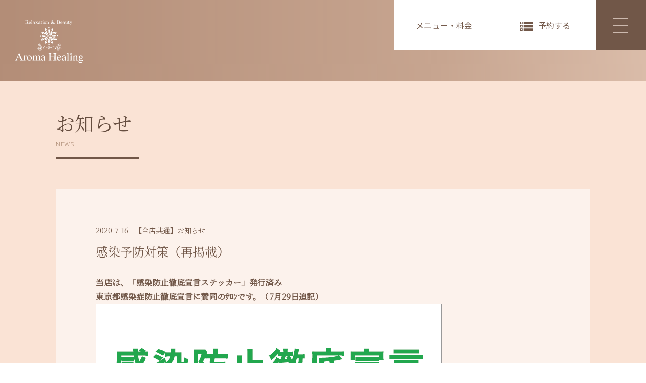

--- FILE ---
content_type: text/html; charset=UTF-8
request_url: https://www.aromahealing.jp/news/3330/
body_size: 5478
content:
<!DOCTYPE html><html lang="ja" prefix="og: http://ogp.me/ns#"><head>  <script>(function(i,s,o,g,r,a,m){i['GoogleAnalyticsObject']=r;i[r]=i[r]||function(){
			(i[r].q=i[r].q||[]).push(arguments)},i[r].l=1*new Date();a=s.createElement(o),
			m=s.getElementsByTagName(o)[0];a.async=1;a.src=g;m.parentNode.insertBefore(a,m)
			})(window,document,'script','https://www.google-analytics.com/analytics.js','ga');

			ga('create', 'UA-8643636-1', 'aromahealing.jp');
			ga('send', 'pageview');</script> <meta charset="UTF-8"><meta name="viewport" content="width=device-width, initial-scale=1, maximum-scale=1, minimum-scale=1"><meta name="format-detection" content="telephone=no"><meta name="description" content="アロマヒーリングの痩身インドエステは、ごまかしのきかない熟練のセラピストによるセサミオイルをたっぷり使ったオールハンドで脂肪を揉みほぐし、凹凸肌を潰しスレンダーな体へと導きます。勧誘がなくその都度払いで痩身エステ インドエステ リンパドレナージュ、インディバが人気の中目黒、恵比寿、下北沢の駅近サロンです。最終受付22時までお待ちしております。"><title>感染予防対策（再掲載）｜お知らせ｜アロマヒーリング 東京(都度払い)</title><meta property="og:type" content="article"><meta property="og:site_name" content="痩身エステ インドエステのアロマヒーリング 東京 中目黒・恵比寿・下北沢"><meta property="og:title" content="感染予防対策（再掲載）｜お知らせ｜アロマヒーリング 東京(都度払い)"><meta property="og:description" content="アロマヒーリングの痩身インドエステは、ごまかしのきかない熟練のセラピストによるセサミオイルをたっぷり使ったオールハンドで脂肪を揉みほぐし、凹凸肌を潰しスレンダーな体へと導きます。勧誘がなくその都度払いで痩身エステ インドエステ リンパドレナージュ、インディバが人気の中目黒、恵比寿、下北沢の駅近サロンです。最終受付22時までお待ちしております。"><meta property="og:url" content="https://www.aromahealing.jp/news/3330/"><meta property="og:image" content="https://www.aromahealing.jp/assets/img/common/ogp.png"><meta property="og:locale" content="ja_JP"><meta itemprop="name" content="感染予防対策（再掲載）｜お知らせ｜アロマヒーリング 東京(都度払い)"><meta itemprop="description" content="アロマヒーリングの痩身インドエステは、ごまかしのきかない熟練のセラピストによるセサミオイルをたっぷり使ったオールハンドで脂肪を揉みほぐし、凹凸肌を潰しスレンダーな体へと導きます。勧誘がなくその都度払いで痩身エステ インドエステ リンパドレナージュ、インディバが人気の中目黒、恵比寿、下北沢の駅近サロンです。最終受付22時までお待ちしております。"><meta itemprop="image" content="https://www.aromahealing.jp/assets/img/common/ogp.png"><link rel="shortcut icon" href="/favicon.ico"><link rel="icon" type="image/vnd.microsoft.icon" href="/favicon.ico"><link rel="apple-touch-icon" href="/apple-touch-icon.png"><link rel="stylesheet" href="/assets/css/style.css?7983"> <script src="/assets/js/bundle.js" defer></script> </head><body id="news"><header class="header"><p class="header__logo"><a href="/"><img src="/assets/img/common/logo.svg" alt="Relaxation & Beauty アロマヒーリング"></a></p><nav class="nav-utility"><ul><li><a href="/menu/">メニュー・料金</a></li><li> <button type="button" aria-expanded="false" aria-controls="nav-reserve">予約する</button><a href="/contact/">予約する</a></li></ul></nav><div class="nav-menu"> <button class="menu-trigger" type="button" aria-expanded="false" aria-controls="nav-global"><span></span>MENU</button></div><nav class="nav-reserve" aria-hidden="true"><div class="wrap -narrow"><div class="nav-reserve__unit"><div class="nav-reserve__item"><p class="nav-reserve__headline">アロマヒーリング<br><b>中目黒本店</b></p><ul class="nav-reserve__list"><li>03-6412-8090</li><li><a class="btn -default" href="/contact/?_store=%E4%B8%AD%E7%9B%AE%E9%BB%92%E6%9C%AC%E5%BA%97#form">WEB予約</a></li></ul></div><div class="nav-reserve__item"><p class="nav-reserve__headline">アロマヒーリング<br><b>恵比寿店</b></p><ul class="nav-reserve__list"><li>03-6427-0221</li><li><a class="btn -default" href="/contact/?_store=%E6%81%B5%E6%AF%94%E5%AF%BF%E5%BA%97#form">WEB予約</a></li></ul></div><div class="nav-reserve__item"><p class="nav-reserve__headline">アロマヒーリング<br><b>下北沢店</b></p><ul class="nav-reserve__list"><li>03-6450-8499</li><li><a class="btn -default" href="/contact/?_store=%E4%B8%8B%E5%8C%97%E6%B2%A2%E5%BA%97#form">WEB予約</a></li></ul></div></div><div class="nav-reserve__info"><p class="nav-reserve__text">電話ご予約は営業時間前の朝10時から承ります</p><dl class="nav-reserve__time"><div><dt>平日・祝日</dt><dd>12:00〜21:30（最終受付20:30）</dd></div><div><dt>土・日</dt><dd>12:00〜21:30（最終受付20:30）</dd></div></dl><p class="nav-reserve__link"><a href="http://www.indibasalon.com/" target="_blank">姉妹店 エスペランサ<br><span>中目黒・新宿・銀座・高津・高知・小山・高崎・つくば・籠原・西荻窪・長野・自由が丘</span></a></p></div></div><div class="nav-reserve__close"> <button type="button" aria-expanded="false" aria-controls="nav-reserve"><span>閉じる</span></button></div></nav><nav class="nav-global" aria-hidden="true"><div class="nav-global__overlay"></div><div class="wrap"><div class="nav-global__inner"><div class="nav-global__reserve unit-reserve"><div class="unit-reserve__unit"><div class="unit-reserve__item"><p class="unit-reserve__headline">アロマヒーリング<br><b>中目黒本店</b></p><ul class="unit-reserve__list"><li><a class="btn -primary" href="tel:03-6412-8090">TEL</a></li><li><a class="btn -default" href="/contact/?_store=%E4%B8%AD%E7%9B%AE%E9%BB%92%E6%9C%AC%E5%BA%97#form">WEB予約</a></li></ul></div><div class="unit-reserve__item"><p class="unit-reserve__headline">アロマヒーリング<br><b>恵比寿店</b></p><ul class="unit-reserve__list"><li><a class="btn -primary" href="tel:03-6427-0221">TEL</a></li><li><a class="btn -default" href="/contact/?_store=%E6%81%B5%E6%AF%94%E5%AF%BF%E5%BA%97#form">WEB予約</a></li></ul></div><div class="unit-reserve__item"><p class="unit-reserve__headline">アロマヒーリング<br><b>下北沢店</b></p><ul class="unit-reserve__list"><li><a class="btn -primary" href="tel:03-6450-8499">TEL</a></li><li><a class="btn -default" href="/contact/?_store=%E4%B8%8B%E5%8C%97%E6%B2%A2%E5%BA%97#form">WEB予約</a></li></ul></div></div><p class="unit-reserve__text">電話ご予約は営業時間前の朝10時から承ります</p><dl class="unit-reserve__time"><div><dt>平日・祝日</dt><dd>12:00〜21:30（最終受付20:30）</dd></div><div><dt>土・日</dt><dd>12:00〜21:30（最終受付20:30）</dd></div></dl><p class="unit-reserve__link"><a href="http://www.indibasalon.com/" target="_blank">姉妹店 エスペランサ<br><span>中目黒・新宿・銀座・高津・高知・小山・高崎・つくば・籠原・西荻窪・長野・自由が丘</span></a></p></div><div class="nav-global__unit"><div class="nav-global__item"><ul class="nav-global__list"><li><a href="/">HOME</a></li><li><a href="/concept/">はじめてのかたへ</a></li><li><a href="/campaign/">キャンペーン</a></li><li><a href="/guidance/">お悩み別メニュー</a></li></ul></div><div class="nav-global__item"><ul class="nav-global__list"><li><a class="nav-global__has-child" href="/menu/" aria-expanded="true" aria-controls="nav-global-child">メニュー・料金</a><ul class="nav-global__list -lower" aria-hidden="false"><li class="display-sp"><a href="/menu/">メニュー・料金の一覧</a></li><li><a href="/menu/indianesthetic/">痩身インドエステ</a></li><li><a href="/menu/drainage/">リンパドレナージュ</a></li><li><a href="/menu/indiba/">インディバ</a></li><li><a href="/menu/treetreatment/">ツリートリートメント</a></li><li><a href="/menu/hyperknife/">ハイパーナイフ</a></li><li><a href="/menu/reflexology/">リフレクソロジー</a></li><li><a href="/menu/aromamassage/">アロママッサージ</a></li><li><a href="/menu/facial/">フェイシャル</a></li><li><a href="/menu/hypernonfcream/">オプション ハイパーノンFクリーム</a></li><li><a href="/menu/option/">オプション 首肩リンパ、眼精疲労ケア</a></li><li><a href="/menu/hypershape/">ハイパーシェイプ　下北沢店限定</a></li><li><a href="/menu/cavitation/">キャビテーション　中目黒本店限定</a></li><li><a href="/menu/creambathheadspa/">クリームバスヘッドスパ　下北沢店限定</a></li><li><a href="/menu/bridal/">ブライダルエステ　恵比寿店限定</a></li><li><a href="/menu/aromaoil/">アロマオイル一覧</a></li></ul></li></ul></div><div class="nav-global__item"><ul class="nav-global__list"><li><a href="/salon/">サロン情報・アクセス</a><ul class="nav-global__list"><li><a href="/salon/nakameguro/">中目黒本店</a></li><li><a href="/salon/ebisu/">恵比寿店</a></li><li><a href="/salon/shimokitazawa/">下北沢店</a></li><li><a href="http://www.indibasalon.com/" target="_blank">姉妹店 エスペランサ<span>中目黒・新宿・銀座・高津・高知・小山・高崎・つくば・籠原・西荻窪・長野・自由が丘</span></a></li></ul></li><li><a href="/therapist/">セラピスト紹介</a></li><li><a href="/media/">メディア掲載</a></li><li><a href="/monitor/">痩身インドエステモニター結果</a></li><li><a href="/faq/">よくある質問</a></li><li><a href="/contact/">ご予約・お問い合わせ</a></li><li><a href="/news/">NEWS</a></li><li><a href="https://ameblo.jp/relaxationsalon/" target="_blank">スタッフブログ</a></li></ul></div></div><ul class="nav-global__footer"><li><a href="/company/">会社概要</a></li><li><a href="/privacypolicy/">個人情報保護方針</a></li><li><a href="http://saiyo.aromahealing.jp/" target="_blank">採用情報</a></li><li><a href="/links/">リンク</a></li></ul></div></div></nav></header><main class="main" role="main"><article class="contents"><div class="headline-group"><div class="wrap"><div class="headline-group__header"><p class="headline-group__main">お知らせ</p><p class="headline-group__en">NEWS</p></div></div></div><div class="area-common"><div class="wrap"><section class="detail-news"><div class="detail-news__info"><p class="detail-news__date">2020-7-16</p><p class="detail-news__label">【全店共通】お知らせ</p></div><h1 class="detail-news__headline">感染予防対策（再掲載）</h1><div class="entry-news"><p></p><p style="text-align:left" class="has-medium-font-size"><strong>当店は、「感染防止徹底宣言ステッカー」発行済み<br>東京都感染症防止徹底宣言に賛同のｻﾛﾝです。（7月29日追記）</strong></p><figure class="wp-block-image"><img src="https://www.aromahealing.jp/wp-content/uploads/2021/09/アロマ中目黒.png" alt="" class="wp-image-3552"/></figure><figure class="wp-block-image"><img src="https://www.aromahealing.jp/wp-content/uploads/2021/09/恵比寿ステッカー.png" alt="" class="wp-image-3553"/></figure><figure class="wp-block-image"><img src="https://www.aromahealing.jp/wp-content/uploads/2021/09/アロマ下北.png" alt="" class="wp-image-3554"/></figure><p>お客様とセラピストの安心・安全のため、感染症予防対策や衛生管理をより一層強化しております。</p><p></p><p>お客様のため、そしてセラピストのために、何卒ご理解の程、宜しくお願い申し上げます</p><p><strong>お店側の感染予防対策</strong></p><p>〇従業員の体調管理の徹底、感染予防対策</p><p>手洗い、手指の消毒、うがいの徹底、マスクの着用、体温チェック</p><p>〇アルコール消毒の徹底</p><p>お客様入室前にベッドや椅子、施術用品、ドアノブなどのアルコール消毒の徹底。</p><p>また洗面台、お手洗いなど、お客様のご利用毎の消毒徹底。</p><p>〇タオル類をお客様毎に交換</p><p>当店では、すべてのメニューでオイルやクリームを使うため通常でもお客様毎に交換しています。</p><p>〇次亜塩素酸での空間除菌および各部屋ごとの換気<br> お客様入室前に次亜塩素酸で空間除菌を行います。施術室は完全個室で、施術室ごとに換気口が設置され空気の循環が行われています。</p><p><strong>お客様へのお願い</strong></p><p>〇お客様への手指の消毒のお声がけ</p><p>入口にアルコールをご用意していますので手指の消毒のご協力お願いします。</p><p>〇体温チェック</p><p>ご来店の際に、体温を計測させて頂きます。37.5℃以上ある場合は、ご利用を
お控え頂きますのでご了承ください。</p><p>〇承諾書の記載</p><p>お客様の本日のご体調や渡航歴などを確認させて頂きます。 ご体調が優れない方、2週間以内の海外渡航歴がある方はご利用をお控え頂きますのでご了承ください。</p><p>〇施術中、仰向けの際は マスクの着用をお願い致します</p><p>（マスクをお持ちでない場合、1枚30円で販売しております。）</p><p>〇お手洗いはお客様のご利用毎に消毒させていただいておりますが、ご利用後は蓋をお閉め頂いてから流すようご協力をお願い致します。</p><p>〇スタッフは、マスクをしながらの施術になりますので、熱中症対策のため、施術の合間に水分補給をすることがございます。（施術時間が短くなることはございません）お客様におきましても施術中に水分補給をされたい場合は、スタッフまでお申し付けください。</p><p> 以上、お客様とセラピストの安全を最優先させていただくために、皆様のご理解とご協力をお願い致します。</p><p><strong>回数券の取り扱いについて</strong></p><p>既にご購入済の回数券につきまして、有効期限の延長をご希望の方は、２ヶ月延長させて頂きます。</p><p><strong>痩身インドエステの一か月以内の20％割引のご利用について</strong></p><p>臨時休業期間がありましたので、通常一か月以内のご来店で２０％割引が適用されるところ、7月31日までのご来店のお客様についてはすべて２０％割引が適用されます。</p><p></p></div></section><div class="area-common__btn"><a class="btn -default" href="/news/">NEWS一覧へ</a></div></div></div></article></main><footer class="footer"><section class="blog"><div class="wrap -narrow"><h2 class="blog__headline">STAFF BLOG</h2><dl class="blog__list"><div><dt>2025.11.15</dt><dd><a href="https://ameblo.jp/relaxationsalon/entry-12945802228.html" target="_blank">腰を温める効果！</a></dd></div><div><dt>2025.11.12</dt><dd><a href="https://ameblo.jp/relaxationsalon/entry-12945168953.html" target="_blank">血管を柔らかく！</a></dd></div><div><dt>2025.10.16</dt><dd><a href="https://ameblo.jp/relaxationsalon/entry-12938895758.html" target="_blank">秋バテとは？</a></dd></div></dl><div class="blog__bnr"><a href="https://saiyo.aromahealing.jp/" target="_blank"> <picture> <source type="image/webp" data-srcset="/assets/img/common/bnr_recruit@sp.webp" media="(max-width: 767px)"> <source data-srcset="/assets/img/common/bnr_recruit@sp.jpg" media="(max-width: 767px)"> <source type="image/webp" data-srcset="/assets/img/common/bnr_recruit.webp"><img class="lazy" data-src="/assets/img/common/bnr_recruit.jpg" alt="セラピスト募集中　採用サイトへ"> </picture></a></div></div></section><div class="footer__bottom"><p class="pagetop"><a href="#">PAGETOP</a></p><div class="wrap"><p class="footer__logo"><img class="lazy" data-src="/assets/img/common/logo.svg" alt="痩身エステ インドエステのアロマヒーリング 東京"></p><p class="copyright"><small>Copyright © Aroma Healing All Rights Reserved.</small></p></div></div></footer></body></html>

--- FILE ---
content_type: text/css
request_url: https://www.aromahealing.jp/assets/css/style.css?7983
body_size: 24357
content:
@charset "UTF-8";@import url(https://fonts.googleapis.com/css?family=M+PLUS+1p:300|Noto+Sans+JP:400|Noto+Serif+JP:400&display=swap);abbr,address,article,aside,audio,b,blockquote,body,canvas,caption,cite,code,dd,del,details,dfn,div,dl,dt,em,fieldset,figcaption,figure,footer,form,h1,h2,h3,h4,h5,h6,header,html,i,iframe,img,ins,kbd,label,legend,li,mark,menu,nav,object,ol,p,pre,q,samp,section,small,span,strong,sub,summary,sup,table,tbody,td,tfoot,th,thead,time,tr,ul,var,video{margin:0;padding:0;border:0;outline:0;font-size:100%;vertical-align:baseline;background:0 0}*,::after,::before{-webkit-box-sizing:border-box;box-sizing:border-box}body{line-height:1}article,aside,details,figcaption,figure,footer,header,main,menu,nav,picture,section{display:block}dt,h1,h2,h3,h4,h5,h6,th{font-weight:400}ol,ul{list-style:none}blockquote,q{quotes:none}blockquote:after,blockquote:before,q:after,q:before{content:"";content:none}a{margin:0;padding:0;font-size:100%;vertical-align:baseline;background:0 0}ins{background-color:#ff9;color:#000;text-decoration:none}mark{background-color:#ff9;color:#000;font-style:italic;font-weight:700}del{text-decoration:line-through}abbr[title],dfn[title]{border-bottom:1px dotted;cursor:help}table{border-collapse:collapse;border-spacing:0}hr{display:block;height:1px;border:0;border-top:1px solid #ccc;margin:1em 0;padding:0}button,input,select,textarea{-webkit-appearance:none;-moz-appearance:none;appearance:none;margin:0;padding:0;border-radius:0;border:none;background-color:transparent;font-family:inherit;font-size:100%;vertical-align:middle}select{text-indent:.01px;text-overflow:""}select::-ms-expand{display:none}.fl{float:left!important}.fr{float:right!important}.taL{text-align:left!important}.taR{text-align:right!important}.taC{text-align:center!important}.txXS{font-size:10px!important}.txSS{font-size:11px!important}.txS{font-size:12px!important}.txM{font-size:14px!important}.txL{font-size:16px!important}.txLL{font-size:18px!important}.txXL{font-size:20px!important}.noMargin{margin:0!important}.noPadding{padding:0!important}.mt0{margin-top:0!important}.mb0{margin-bottom:0!important}.pt0{padding-top:0!important}.pb0{padding-bottom:0!important}.mt5{margin-top:5px!important}.mb5{margin-bottom:5px!important}.pt5{padding-top:5px!important}.pb5{padding-bottom:5px!important}.mt10{margin-top:10px!important}.mb10{margin-bottom:10px!important}.pt10{padding-top:10px!important}.pb10{padding-bottom:10px!important}.mt15{margin-top:15px!important}.mb15{margin-bottom:15px!important}.pt15{padding-top:15px!important}.pb15{padding-bottom:15px!important}.mt20{margin-top:20px!important}.mb20{margin-bottom:20px!important}.pt20{padding-top:20px!important}.pb20{padding-bottom:20px!important}.mt25{margin-top:25px!important}.mb25{margin-bottom:25px!important}.pt25{padding-top:25px!important}.pb25{padding-bottom:25px!important}.mt30{margin-top:30px!important}.mb30{margin-bottom:30px!important}.pt30{padding-top:30px!important}.pb30{padding-bottom:30px!important}.mt35{margin-top:35px!important}.mb35{margin-bottom:35px!important}.pt35{padding-top:35px!important}.pb35{padding-bottom:35px!important}.mt40{margin-top:40px!important}.mb40{margin-bottom:40px!important}.pt40{padding-top:40px!important}.pb40{padding-bottom:40px!important}.mt45{margin-top:45px!important}.mb45{margin-bottom:45px!important}.pt45{padding-top:45px!important}.pb45{padding-bottom:45px!important}.mt50{margin-top:50px!important}.mb50{margin-bottom:50px!important}.pt50{padding-top:50px!important}.pb50{padding-bottom:50px!important}.clr{clear:both}@media only screen and (max-width:767px){.display-pc{display:none}}.display-sp{display:none}@media only screen and (max-width:767px){.display-sp{display:block}}.font_sans{font-family:"Noto Sans JP","游ゴシック","Yu Gothic",YuGothic,"Hiragino Kaku Gothic ProN","ヒラギノ角ゴ ProN",Meiryo,メイリオ,sans-serif}body,html{height:100%}html{font-size:62.5%;-ms-overflow-style:-ms-autohiding-scrollbar}body{margin:0 auto;color:#715748;font-family:"Noto Serif JP",serif;font-size:1.6rem;line-height:1.75;-webkit-text-size-adjust:100%}body.is-fixed{position:fixed;width:100%}@media only screen and (max-width:767px){body{padding-bottom:calc(110 / 750 * 100vw);font-size:calc(32 / 750 * 100vw)}}@media only screen and (max-width:374px){body{padding-bottom:55px;font-size:1.6rem}}button{color:#715748}img{max-width:100%;height:auto;vertical-align:bottom;-webkit-transition:.2s;transition:.2s}@media only screen and (max-width:767px){.display-pc{display:none!important}}.display-sp{display:none}@media only screen and (max-width:767px){.display-sp{display:block!important}}:placeholder-shown{color:#8d8c8c}::-webkit-input-placeholder{color:#8d8c8c}::-moz-placeholder{color:#8d8c8c;opacity:1}:-ms-input-placeholder{color:#8d8c8c}:focus:placeholder-shown{color:transparent}:focus::-webkit-input-placeholder{color:transparent}:focus::-moz-placeholder{color:transparent;opacity:1}:focus:-ms-input-placeholder{color:transparent}@-webkit-keyframes fadeIn{0%{visibility:hidden;opacity:0}100%{opacity:1}}@keyframes fadeIn{0%{visibility:hidden;opacity:0}100%{opacity:1}}@-webkit-keyframes slideStart{0%{-webkit-transform:scaleY(0);transform:scaleY(0)}1%{visibility:visible;-webkit-transform:scaleY(0);transform:scaleY(0)}100%{visibility:visible;-webkit-transform:scaleY(1);transform:scaleY(1)}}@keyframes slideStart{0%{-webkit-transform:scaleY(0);transform:scaleY(0)}1%{visibility:visible;-webkit-transform:scaleY(0);transform:scaleY(0)}100%{visibility:visible;-webkit-transform:scaleY(1);transform:scaleY(1)}}@-webkit-keyframes slideFinish{0%{visibility:visible;-webkit-transform:scaleY(1);transform:scaleY(1)}100%{visibility:hidden;-webkit-transform:scaleY(0);transform:scaleY(0)}}@keyframes slideFinish{0%{visibility:visible;-webkit-transform:scaleY(1);transform:scaleY(1)}100%{visibility:hidden;-webkit-transform:scaleY(0);transform:scaleY(0)}}@-webkit-keyframes moveArrow{0%{opacity:1;-webkit-transform:translate(0,-50%) rotate(45deg);transform:translate(0,-50%) rotate(45deg)}49.9%{opacity:0;-webkit-transform:translate(50%,-50%) rotate(45deg);transform:translate(50%,-50%) rotate(45deg)}50%{-webkit-transform:translate(-50%,-50%) rotate(45deg);transform:translate(-50%,-50%) rotate(45deg)}100%{-webkit-transform:translate(0,-50%) rotate(45deg);transform:translate(0,-50%) rotate(45deg)}}@keyframes moveArrow{0%{opacity:1;-webkit-transform:translate(0,-50%) rotate(45deg);transform:translate(0,-50%) rotate(45deg)}49.9%{opacity:0;-webkit-transform:translate(50%,-50%) rotate(45deg);transform:translate(50%,-50%) rotate(45deg)}50%{-webkit-transform:translate(-50%,-50%) rotate(45deg);transform:translate(-50%,-50%) rotate(45deg)}100%{-webkit-transform:translate(0,-50%) rotate(45deg);transform:translate(0,-50%) rotate(45deg)}}a{color:#7f2a2a;text-decoration:underline;-webkit-transition:.2s;transition:.2s}a:hover{color:#7f2a2a;text-decoration:none}.wrap{-webkit-box-sizing:content-box;box-sizing:content-box;max-width:1060px;margin-right:auto;margin-left:auto;padding-right:20px;padding-left:20px}.wrap.-narrow{max-width:880px}@media only screen and (max-width:767px){.wrap{padding-right:calc(40 / 750 * 100vw);padding-left:calc(40 / 750 * 100vw)}}@media only screen and (max-width:374px){.wrap{padding-right:20px;padding-left:20px}}.header{position:absolute;top:0;right:0;left:0;z-index:100}.header__logo{position:absolute;top:40px;left:30px}.header__logo span{position:absolute;bottom:calc(100% + 12px);left:50%;color:#deba8c;font-family:"Noto Sans JP","游ゴシック","Yu Gothic",YuGothic,"Hiragino Kaku Gothic ProN","ヒラギノ角ゴ ProN",Meiryo,メイリオ,sans-serif;font-size:1.2rem;line-height:1;white-space:nowrap;-webkit-transform:translateX(-50%);transform:translateX(-50%)}@media only screen and (max-width:767px){.header__logo{top:calc(30 / 750 * 100vw);left:calc(36 / 750 * 100vw)}.header__logo img{width:calc(215 / 750 * 100vw)}.header__logo span{display:none}}@media only screen and (max-width:374px){.header__logo{top:15px;left:18px}.header__logo img{width:108px}}.nav-menu{position:fixed;top:0;right:0;z-index:300;width:100px;height:100px}@media only screen and (max-width:767px){.nav-menu{top:auto;bottom:calc(164 / 750 * 100vw);right:calc(24 / 750 * 100vw);width:calc(118 / 750 * 100vw);height:calc(118 / 750 * 100vw)}}@media only screen and (max-width:374px){.nav-menu{bottom:67px;right:12px;width:59px;height:59px}}.menu-trigger{width:100%;height:100%;background-color:#715748;cursor:pointer;color:#ccb9ae;font-family:"M PLUS 1p",sans-serif;text-indent:-9999px;text-align:center;outline:0;-webkit-transition:.2s;transition:.2s}.menu-trigger:hover::before{-webkit-transform:translate(-50%,2px);transform:translate(-50%,2px)}.menu-trigger:hover::after{-webkit-transform:translate(-50%,-2px);transform:translate(-50%,-2px)}.menu-trigger::after,.menu-trigger::before,.menu-trigger>span{display:inline-block;position:absolute;left:50%;width:30px;height:2px;background-color:#ccb9ae;-webkit-transform:translateX(-50%);transform:translateX(-50%);-webkit-transition:.2s;transition:.2s}.menu-trigger>span{top:50%;margin-top:-1px;will-change:opacity}.menu-trigger::after,.menu-trigger::before{content:"";will-change:transform}.menu-trigger::before{top:35px}.menu-trigger::after{bottom:35px}.menu-trigger[aria-expanded=true]{background-color:#161616}.menu-trigger[aria-expanded=true]>span{opacity:0}.menu-trigger[aria-expanded=true]::before{-webkit-transform:translate(-50%,14px) rotate(-45deg);transform:translate(-50%,14px) rotate(-45deg)}.menu-trigger[aria-expanded=true]::after{-webkit-transform:translate(-50%,-14px) rotate(45deg);transform:translate(-50%,-14px) rotate(45deg)}@media only screen and (max-width:767px){.menu-trigger{border-radius:100%;padding-top:calc(44 / 750 * 100vw);font-size:calc(21 / 750 * 100vw);text-indent:0}.menu-trigger:hover::before{-webkit-transform:translate(-50%,calc(4 / 750 * 100vw));transform:translate(-50%,calc(4 / 750 * 100vw))}.menu-trigger:hover::after{-webkit-transform:translate(-50%,calc(-4 / 750 * 100vw));transform:translate(-50%,calc(-4 / 750 * 100vw))}.menu-trigger::after,.menu-trigger::before,.menu-trigger>span{width:calc(46 / 750 * 100vw);height:calc(2 / 750 * 100vw)}.menu-trigger>span{top:calc(42 / 750 * 100vw);margin-top:0}.menu-trigger::before{top:calc(28 / 750 * 100vw)}.menu-trigger::after{top:calc(56 / 750 * 100vw);bottom:auto}.menu-trigger[aria-expanded=true]::before{-webkit-transform:translate(-50%,calc(14 / 750 * 100vw)) rotate(-45deg);transform:translate(-50%,calc(14 / 750 * 100vw)) rotate(-45deg)}.menu-trigger[aria-expanded=true]::after{-webkit-transform:translate(-50%,calc(-14 / 750 * 100vw)) rotate(45deg);transform:translate(-50%,calc(-14 / 750 * 100vw)) rotate(45deg)}}@media only screen and (max-width:374px){.menu-trigger{padding-top:22px;font-size:10px}.menu-trigger:hover::before{-webkit-transform:translate(-50%,2px);transform:translate(-50%,2px)}.menu-trigger:hover::after{-webkit-transform:translate(-50%,-2px);transform:translate(-50%,-2px)}.menu-trigger::after,.menu-trigger::before,.menu-trigger>span{width:23px;height:1px}.menu-trigger>span{top:21px}.menu-trigger::before{top:14px}.menu-trigger::after{top:28px}.menu-trigger[aria-expanded=true]::before{-webkit-transform:translate(-50%,7px) rotate(-45deg);transform:translate(-50%,7px) rotate(-45deg)}.menu-trigger[aria-expanded=true]::after{-webkit-transform:translate(-50%,-7px) rotate(45deg);transform:translate(-50%,-7px) rotate(45deg)}}.nav-utility{position:fixed;top:0;right:100px;z-index:103}.nav-utility ul{display:-webkit-box;display:-ms-flexbox;display:flex}.nav-utility li{font-family:"Noto Sans JP","游ゴシック","Yu Gothic",YuGothic,"Hiragino Kaku Gothic ProN","ヒラギノ角ゴ ProN",Meiryo,メイリオ,sans-serif}.nav-utility li a,.nav-utility li button{display:-webkit-box;display:-ms-flexbox;display:flex;-webkit-box-align:center;-ms-flex-align:center;align-items:center;-webkit-box-pack:center;-ms-flex-pack:center;justify-content:center;position:relative;width:200px;height:100px;background-color:#fff;color:#715748;text-align:center;text-decoration:none;-webkit-transition-property:background;transition-property:background}.nav-utility li a:hover,.nav-utility li button:hover{background-color:#111}.nav-utility li a{text-decoration:none}.nav-utility li a[href*="/contact/"]{display:none}.nav-utility li button{cursor:pointer;-webkit-transition:.2s;transition:.2s}.nav-utility li button::before{content:"";display:inline-block;width:25px;height:18px;margin-top:3px;margin-right:10px;background:url(/assets/img/common/ic_reserve.svg) no-repeat;background-size:100% auto}@media only screen and (max-width:767px){.nav-utility{position:fixed;top:auto;right:0;bottom:0;left:0}.nav-utility li{-webkit-box-flex:1;-ms-flex:1;flex:1;font-size:calc(28 / 750 * 100vw)}.nav-utility li:not(:first-child){margin-left:1px}.nav-utility li a,.nav-utility li button{width:100%;height:calc(110 / 750 * 100vw);background-color:#161616;color:#fff8f4}.nav-utility li a:hover,.nav-utility li button:hover{background-color:#161616}.nav-utility li a[href*="/contact/"]{display:-webkit-box;display:-ms-flexbox;display:flex}.nav-utility li a[href*="/contact/"]::before{content:"";display:inline-block;width:calc(35 / 750 * 100vw);height:calc(25 / 750 * 100vw);margin-top:calc(8 / 750 * 100vw);margin-right:calc(14 / 750 * 100vw);background:url(/assets/img/common/ic_reserve@sp.svg) no-repeat;background-size:contain}.nav-utility li button{display:none}}@media only screen and (max-width:374px){.nav-utility li{font-size:1.4rem}.nav-utility li:not(:first-child){margin-left:1px}.nav-utility li a,.nav-utility li button{height:55px}.nav-utility li a[href*="/contact/"]::before{width:18px;height:13px;margin-top:4px;margin-right:7px}}.nav-global{visibility:hidden;position:fixed;top:0;right:0;bottom:0;left:0;z-index:200}.nav-global[aria-hidden=false]{visibility:visible}.nav-global[aria-hidden=false] .nav-global__overlay{-webkit-transform-origin:50% 100%;transform-origin:50% 100%;-webkit-animation:slideStart .7s cubic-bezier(.785,.135,.15,.86) forwards;animation:slideStart .7s cubic-bezier(.785,.135,.15,.86) forwards}.nav-global[aria-hidden=false]>.wrap{visibility:visible;opacity:1;-webkit-transition-delay:.8s;transition-delay:.8s}.nav-global.is-passive .nav-global__overlay{-webkit-transform-origin:50% 0;transform-origin:50% 0;-webkit-animation:slideFinish .7s cubic-bezier(.785,.135,.15,.86) forwards;animation:slideFinish .7s cubic-bezier(.785,.135,.15,.86) forwards}.nav-global__overlay{position:fixed;bottom:0;left:0;width:100%;height:100%;background-color:#78695f;-webkit-transform:scaleY(0);transform:scaleY(0)}.nav-global>.wrap{visibility:hidden;opacity:0;display:-webkit-box;display:-ms-flexbox;display:flex;-webkit-box-orient:vertical;-webkit-box-direction:normal;-ms-flex-direction:column;flex-direction:column;-webkit-box-pack:center;-ms-flex-pack:center;justify-content:center;position:relative;z-index:3;height:calc(100% - 40px);padding-top:20px;padding-bottom:20px;-webkit-transition:.2s;transition:.2s}.nav-global__inner{overflow-x:hidden;overflow-y:scroll;-ms-overflow-style:none;-webkit-overflow-scrolling:touch;margin-right:calc(50% - 50vw);margin-left:calc(50% - 50vw);padding-right:calc(50vw - 50%);padding-left:calc(50vw - 50%)}.nav-global__reserve{display:none}.nav-global__unit{display:-webkit-box;display:-ms-flexbox;display:flex;-webkit-box-pack:justify;-ms-flex-pack:justify;justify-content:space-between}.nav-global__item{-webkit-box-flex:1;-ms-flex:1;flex:1;padding:5px 15px;border-left:1px solid #94857b}.nav-global__list>li{color:#fff8f4;font-size:1.4rem;line-height:1.5}.nav-global__list>li:not(:first-child){margin-top:10px}.nav-global__list>li:not(:last-child) .nav-global__list{margin-bottom:41px}.nav-global__list>li a{display:inline-block;color:inherit;text-decoration:none}.nav-global__list>li a:hover{text-decoration:underline}.nav-global__list>li a+.nav-global__list{margin-top:10px;margin-left:1em}.nav-global__list>li span{display:block;margin-top:10px;margin-left:1em}.nav-global__footer{display:-webkit-box;display:-ms-flexbox;display:flex;-webkit-box-pack:center;-ms-flex-pack:center;justify-content:center;margin-top:60px}.nav-global__footer li{color:#fff8f4;font-size:1.3rem}.nav-global__footer li:not(:first-child)::before{content:"|";margin-right:1em;margin-left:1em}.nav-global__footer li a{color:inherit;text-decoration:none}.nav-global__footer li a:hover{text-decoration:underline}@media only screen and (max-width:767px){.nav-global__overlay{background-color:#fcf2ec}.nav-global>.wrap{display:block;height:calc(100% - calc(40 / 750 * 100vw));padding:calc(20 / 750 * 100vw) 0}.nav-global__inner{height:100%;padding-right:calc(20 / 750 * 100vw);padding-left:calc(20 / 750 * 100vw)}.nav-global__reserve{display:block}.nav-global__unit{display:block;margin:calc(44 / 750 * 100vw) calc(50% - 50vw) 0;background-color:#78695f}.nav-global__item{padding:0;border-left:0}.nav-global__list.-lower{display:none;padding-top:calc(24 / 750 * 100vw);padding-bottom:calc(24 / 750 * 100vw);border-top:1px solid #fcf2ec}.nav-global__list.-lower>li{border-top:0;font-size:calc(28 / 750 * 100vw)}.nav-global__list>li{border-top:1px solid #fcf2ec;color:#fff8f4;font-size:calc(32 / 750 * 100vw)}.nav-global__list>li:not(:first-child){margin-top:0}.nav-global__list>li:not(:last-child) .nav-global__list{margin-bottom:0}.nav-global__list>li a{display:-webkit-box;display:-ms-flexbox;display:flex;-webkit-box-orient:vertical;-webkit-box-direction:normal;-ms-flex-direction:column;flex-direction:column;-webkit-box-pack:center;-ms-flex-pack:center;justify-content:center;min-height:calc(88 / 750 * 100vw);padding:calc(20 / 750 * 100vw) calc(40 / 750 * 100vw)}.nav-global__list>li a:hover{text-decoration:none}.nav-global__list>li a+.nav-global__list{margin-top:0;margin-left:0}.nav-global__list>li a+.nav-global__list a{padding-left:calc(calc(40 / 750 * 100vw) + 1em)}.nav-global__list>li span{margin-top:calc(10 / 750 * 100vw)}.nav-global__has-child{position:relative}.nav-global__has-child::after,.nav-global__has-child::before{content:"";position:absolute;top:50%;right:calc(40 / 750 * 100vw);width:calc(36 / 750 * 100vw);height:calc(2 / 750 * 100vw);background-color:#fcf2ec;-webkit-transition:.2s;transition:.2s}.nav-global__has-child::after{-webkit-transform:rotate(90deg);transform:rotate(90deg)}.nav-global__has-child[aria-expanded=true]::after{visibility:hidden;opacity:0}.nav-global__footer{margin-top:calc(250 / 750 * 100vw)}.nav-global__footer li{color:#78695f;font-family:"Noto Sans JP","游ゴシック","Yu Gothic",YuGothic,"Hiragino Kaku Gothic ProN","ヒラギノ角ゴ ProN",Meiryo,メイリオ,sans-serif;font-size:calc(28 / 750 * 100vw)}.nav-global__footer li:not(:first-child){margin-left:1em}.nav-global__footer li:not(:first-child)::before{content:none}}@media only screen and (max-width:374px){.nav-global>.wrap{height:calc(100% - 20px);padding-top:10px;padding-bottom:10px}.nav-global__inner{padding-right:10px;padding-left:10px}.nav-global__unit{margin-top:22px}.nav-global__list.-lower{padding-top:12px;padding-bottom:12px}.nav-global__list.-lower>li{font-size:1.4rem}.nav-global__list>li{font-size:1.6rem}.nav-global__list>li a{min-height:44px;padding:10px 20px}.nav-global__list>li a+.nav-global__list a{padding-left:calc(20px + 1em)}.nav-global__list>li span{margin-top:5px}.nav-global__has-child::after,.nav-global__has-child::before{right:20px;width:18px;height:1px}.nav-global__footer{margin-top:125px}.nav-global__footer li{font-size:1.3rem}}.unit-reserve__unit{display:-webkit-box;display:-ms-flexbox;display:flex}.unit-reserve__item{-webkit-box-flex:1;-ms-flex:1;flex:1;padding-right:calc(20 / 750 * 100vw);padding-left:calc(20 / 750 * 100vw);text-align:center}.unit-reserve__item:first-child{padding-left:0}.unit-reserve__item:last-child{padding-right:0}.unit-reserve__item:not(:first-child){border-left:1px solid #b0856b}.unit-reserve__headline{color:#222;font-size:calc(24 / 750 * 100vw);line-height:1}.unit-reserve__headline>b{display:block;margin-top:calc(10 / 750 * 100vw)}.unit-reserve__list{margin-top:calc(14 / 750 * 100vw)}.unit-reserve__list li:not(:first-child){margin-top:calc(6 / 750 * 100vw)}.unit-reserve__list .btn::after{content:none}.unit-reserve__list .btn.-default,.unit-reserve__list .btn.-primary{height:calc(80 / 750 * 100vw);-webkit-box-shadow:none;box-shadow:none;font-size:calc(28 / 750 * 100vw)}.unit-reserve__link,.unit-reserve__text,.unit-reserve__time{padding-right:calc(10 / 750 * 100vw);padding-left:calc(10 / 750 * 100vw);font-family:"Noto Sans JP","游ゴシック","Yu Gothic",YuGothic,"Hiragino Kaku Gothic ProN","ヒラギノ角ゴ ProN",Meiryo,メイリオ,sans-serif}.unit-reserve__text{margin-top:calc(34 / 750 * 100vw);font-size:calc(24 / 750 * 100vw)}.unit-reserve__time{margin-top:calc(14 / 750 * 100vw);font-size:calc(26 / 750 * 100vw)}.unit-reserve__time>div{display:-webkit-box;display:-ms-flexbox;display:flex}.unit-reserve__time dd,.unit-reserve__time dt{font-weight:700}.unit-reserve__time dt{-ms-flex-preferred-size:6em;flex-basis:6em}.unit-reserve__time dd{-webkit-box-flex:1;-ms-flex:1;flex:1}.unit-reserve__link{margin-top:calc(34 / 750 * 100vw);font-size:calc(24 / 750 * 100vw)}.nav-reserve{position:fixed;top:0;right:0;left:0;z-index:500;background-color:#fff;-webkit-transform:translateY(-100%);transform:translateY(-100%);-webkit-transition:.7s cubic-bezier(.785,.135,.15,.86) .2s;transition:.7s cubic-bezier(.785,.135,.15,.86) .2s}.nav-reserve[aria-hidden=false]{-webkit-transform:translateY(0);transform:translateY(0);-webkit-transition-delay:0s;transition-delay:0s}.nav-reserve[aria-hidden=false] .nav-reserve__close,.nav-reserve[aria-hidden=false]>.wrap{visibility:visible;opacity:1;-webkit-transition-delay:.5s;transition-delay:.5s}.nav-reserve>.wrap{visibility:hidden;opacity:0;position:relative;z-index:3;padding-top:80px;padding-bottom:40px;text-align:center;-webkit-transition:.6s;transition:.6s}.nav-reserve__unit{display:-webkit-box;display:-ms-flexbox;display:flex}.nav-reserve__item{-webkit-box-flex:1;-ms-flex:1;flex:1;padding:20px 32px 15px;text-align:center}.nav-reserve__item:first-child{padding-left:0}.nav-reserve__item:last-child{padding-right:0}.nav-reserve__item:not(:first-child){border-left:1px solid #b0856b}.nav-reserve__headline{color:#222;font-size:1.4rem;line-height:1}.nav-reserve__headline>b{display:block;margin-top:10px;font-size:1.8rem}.nav-reserve__list{margin-top:12px}.nav-reserve__list li{color:#222;font-size:2.8rem;letter-spacing:.1em}.nav-reserve__list li:not(:first-child){margin-top:12px}.nav-reserve__list .btn::after{content:none}.nav-reserve__list .btn.-default{height:50px;-webkit-box-shadow:none;box-shadow:none;font-size:1.6rem;letter-spacing:normal}.nav-reserve__info{display:inline-block;text-align:left}.nav-reserve__link,.nav-reserve__text,.nav-reserve__time{font-family:"Noto Sans JP","游ゴシック","Yu Gothic",YuGothic,"Hiragino Kaku Gothic ProN","ヒラギノ角ゴ ProN",Meiryo,メイリオ,sans-serif}.nav-reserve__text{margin-top:50px}.nav-reserve__time{margin-top:10px}.nav-reserve__time>div{display:-webkit-box;display:-ms-flexbox;display:flex}.nav-reserve__time dd,.nav-reserve__time dt{font-weight:700}.nav-reserve__time dt{-ms-flex-preferred-size:6em;flex-basis:6em}.nav-reserve__time dd{-webkit-box-flex:1;-ms-flex:1;flex:1}.nav-reserve__link{margin-top:25px;font-size:1.4rem}.nav-reserve__close{visibility:hidden;opacity:0;position:fixed;top:0;right:0;z-index:10;width:100px;height:100px;-webkit-transition:.6s;transition:.6s}.nav-reserve__close button{width:100%;height:100%;background-color:#161616;cursor:pointer;text-indent:-9999px;outline:0;-webkit-transition:.2s;transition:.2s}.nav-reserve__close::after,.nav-reserve__close::before,.nav-reserve__close>span{display:inline-block;position:absolute;left:50%;width:30px;height:2px;background-color:#ccb9ae;-webkit-transform:translateX(-50%);transform:translateX(-50%);-webkit-transition:.2s;transition:.2s}.nav-reserve__close>span{top:50%;margin-top:-1px;opacity:0}.nav-reserve__close::after,.nav-reserve__close::before{content:"";will-change:transform}.nav-reserve__close::before{top:35px;-webkit-transform:translate(-50%,14px) rotate(-45deg);transform:translate(-50%,14px) rotate(-45deg)}.nav-reserve__close::after{bottom:35px;-webkit-transform:translate(-50%,-14px) rotate(45deg);transform:translate(-50%,-14px) rotate(45deg)}.main{overflow:hidden;position:relative;background-image:-webkit-gradient(linear,left top,right top,from(#b38d77),color-stop(68%,#c7a590),to(#dabca9));background-image:linear-gradient(to right,#b38d77 0,#c7a590 68%,#dabca9 100%)}.contents{position:relative;z-index:3;margin-top:160px;padding-top:60px;padding-bottom:80px;background-color:#fae3d5}.visual+.contents{margin-top:400px}#index .contents{margin-top:0;padding-top:0;padding-bottom:0}@media only screen and (max-width:767px){.contents{margin-top:calc(200 / 750 * 100vw);padding-top:calc(100 / 750 * 100vw);padding-bottom:calc(160 / 750 * 100vw)}.visual+.contents{margin-top:calc(480 / 750 * 100vw)}}@media only screen and (max-width:374px){.contents{margin-top:100px;padding-top:75px;padding-bottom:80px}.visual+.contents{margin-top:300px}}.blog{position:relative;padding-top:95px;padding-bottom:100px;background-color:#f8f8f8}.blog:last-child{margin-bottom:-80px}.blog__headline{color:#222;font-family:"M PLUS 1p",sans-serif;font-size:4rem;font-weight:300;line-height:1.3;text-align:center}.blog__list{margin-top:10px}.blog__list>div{display:-webkit-box;display:-ms-flexbox;display:flex;padding:35px 5px 12px;border-bottom:1px solid #8c8c8c}.blog__list dd,.blog__list dt{color:#222}.blog__list dt{-ms-flex-preferred-size:170px;flex-basis:170px}.blog__list dd{-webkit-box-flex:1;-ms-flex:1;flex:1}.blog__list a{color:inherit;text-decoration:none}.blog__list a:hover{text-decoration:underline}.blog__bnr{margin-top:80px;text-align:center}.blog__bnr a{display:inline-block}.blog__bnr a:hover{opacity:.7}.blog__bnr img{width:520px}@media only screen and (max-width:767px){.blog{padding-top:calc(160 / 750 * 100vw);padding-bottom:calc(140 / 750 * 100vw)}.blog:last-child{margin-bottom:calc(-160 / 750 * 100vw)}.blog__headline{font-size:calc(80 / 750 * 100vw)}.blog__list{margin-top:calc(50 / 750 * 100vw)}.blog__list>div{display:block;padding:calc(50 / 750 * 100vw) calc(12 / 750 * 100vw) calc(30 / 750 * 100vw)}.blog__bnr{margin-top:calc(116 / 750 * 100vw)}.blog__bnr img{width:calc(590 / 750 * 100vw)}}@media only screen and (max-width:374px){.blog{padding-top:80px;padding-bottom:70px}.blog:last-child{margin-bottom:-80px}.blog__headline{font-size:4rem}.blog__list{margin-top:25px}.blog__list>div{padding:25px 6px 15px}.blog__bnr{margin-top:58px}.blog__bnr img{width:100%}}.footer__bottom{position:relative;padding-top:108px;padding-bottom:20px;background-color:#111}.footer__logo{text-align:center}@media only screen and (max-width:767px){.footer__bottom{padding-top:calc(196 / 750 * 100vw);padding-bottom:calc(126 / 750 * 100vw)}.footer__logo img{width:calc(268 / 750 * 100vw)}}@media only screen and (max-width:374px){.footer__bottom{padding-top:98px;padding-bottom:56px}.footer__logo img{width:134px}}.pagetop{position:absolute;top:0;right:0;z-index:10;text-indent:-9999px;-webkit-transform:translateY(-100%);transform:translateY(-100%)}.pagetop a{display:block;position:relative;width:90px;height:90px;background-color:#3b3b3b}.pagetop a::before{content:"";position:absolute;top:calc(50% + 3px);left:50%;width:10px;height:10px;border-left:2px solid #d4bdad;border-top:2px solid #d4bdad;-webkit-transform:translate(-50%,-50%) rotate(45deg);transform:translate(-50%,-50%) rotate(45deg);-webkit-transition:.2s;transition:.2s}.pagetop a:hover::before{-webkit-transform:translate(-50%,-50%) translateY(-4px) rotate(45deg);transform:translate(-50%,-50%) translateY(-4px) rotate(45deg)}@media only screen and (max-width:767px){.pagetop a{width:calc(90 / 750 * 100vw);height:calc(90 / 750 * 100vw)}.pagetop a::before{top:calc(50% + calc(4 / 750 * 100vw));width:calc(14 / 750 * 100vw);height:calc(14 / 750 * 100vw)}.pagetop a:hover::before{-webkit-transform:translate(-50%,-50%) translateY(calc(-4 / 750 * 100vw)) rotate(45deg);transform:translate(-50%,-50%) translateY(calc(-4 / 750 * 100vw)) rotate(45deg)}}@media only screen and (max-width:374px){.pagetop a{width:45px;height:45px}.pagetop a::before{top:calc(50% + 2px);width:7px;height:7px}.pagetop a:hover::before{-webkit-transform:translate(-50%,-50%) translateY(-2px) rotate(45deg);transform:translate(-50%,-50%) translateY(-2px) rotate(45deg)}}.copyright{margin-top:70px;font-size:1.3rem;line-height:1.5;text-align:center;color:#656565}@media only screen and (max-width:767px){.copyright{margin-top:calc(160 / 750 * 100vw);font-size:calc(28 / 750 * 100vw)}}@media only screen and (max-width:374px){.copyright{margin-top:80px;font-size:1.1rem}}.visual{position:fixed;top:0;right:0;left:0;height:400px;text-align:center}.visual picture{height:100%}.visual img{position:absolute;top:50%;left:50%;width:auto;height:auto;max-width:none;min-width:100%;min-height:100%;-webkit-transform:translate(-50%,-50%);transform:translate(-50%,-50%)}@supports ((-o-object-fit:cover) or (object-fit:cover)){.visual img{position:static;top:auto;left:auto;width:100%;height:100%;-o-object-fit:cover;object-fit:cover;-webkit-transform:none;transform:none}}@media only screen and (max-width:767px){.visual{height:calc(480 / 750 * 100vw)}.visual img{position:absolute;top:50%;left:50%;width:auto;height:auto;max-width:none;min-width:100%;min-height:100%;-webkit-transform:translate(-50%,-50%);transform:translate(-50%,-50%)}@supports ((-o-object-fit:cover) or (object-fit:cover)){.visual img{position:static;top:auto;left:auto;width:100%;height:100%;-o-object-fit:cover;object-fit:cover;-webkit-transform:none;transform:none}}}@media only screen and (max-width:374px){.visual{height:300px}}.area-common:not(:first-of-type){margin-top:60px}.area-common__image{text-align:center}.area-common__image:not(:first-of-type){margin-top:40px}.area-common__headline-sub{margin-bottom:20px;font-size:1.8rem;font-weight:700}.area-common__headline-sub:not(:first-child){margin-top:40px}.area-common__text:not(:first-of-type){margin-top:32px}.area-common__text p:not(:first-of-type){margin-top:24px}.area-common__btn{margin-top:52px}.area-common__list-image{display:-webkit-box;display:-ms-flexbox;display:flex;-ms-flex-wrap:wrap;flex-wrap:wrap;-webkit-box-pack:justify;-ms-flex-pack:justify;justify-content:space-between;margin-top:20px}.area-common__list-image li{-ms-flex-preferred-size:calc(430 / 880 * 100%);flex-basis:calc(430 / 880 * 100%);margin-top:20px}.area-common__list-image li.-full{-ms-flex-preferred-size:100%;flex-basis:100%}.area-common__list-image li img{width:100%}.area-common__notes{margin-top:80px;font-size:1.4rem}.area-common__notes p{margin-top:20px}.area-common__notes ul{margin-top:20px}.area-common__notes ul li{padding-left:1em;text-indent:-1em}.area-common__notes ul li::before{content:"・"}@media only screen and (max-width:767px){.area-common:not(:first-of-type){margin-top:calc(60 / 750 * 100vw)}.area-common__image:not(:first-child){margin-top:calc(80 / 750 * 100vw)}.area-common__headline-sub{margin-bottom:calc(40 / 750 * 100vw);font-size:calc(36 / 750 * 100vw)}.area-common__headline-sub:not(:first-child){margin-top:calc(64 / 750 * 100vw)}.area-common__text:not(:first-child){margin-top:calc(64 / 750 * 100vw)}.area-common__text p:not(:first-child){margin-top:calc(48 / 750 * 100vw)}.area-common__btn{margin-top:calc(80 / 750 * 100vw)}.area-common__list-image{margin-top:calc(56 / 750 * 100vw)}.area-common__list-image.-full-sp{display:block}.area-common__list-image li{-ms-flex-preferred-size:calc(320 / 750 * 100vw);flex-basis:calc(320 / 750 * 100vw);margin-top:calc(24 / 750 * 100vw)}.area-common__notes{margin-top:calc(48 / 750 * 100vw);font-size:calc(28 / 750 * 100vw)}.area-common__notes p{margin-top:calc(48 / 750 * 100vw)}.area-common__notes ul{margin-top:calc(48 / 750 * 100vw)}}@media only screen and (max-width:374px){.area-common:not(:first-child){margin-top:80px}.area-common__image:not(:first-child){margin-top:40px}.area-common__headline-sub{margin-bottom:20px;font-size:1.8rem}.area-common__headline-sub:not(:first-child){margin-top:32px}.area-common__text:not(:first-child){margin-top:32px}.area-common__text p:not(:first-child){margin-top:24px}.area-common__text-course{margin-top:72px;font-size:1.8rem}.area-common__list{display:block;margin-top:32px;padding-right:20px;padding-left:20px}.area-common__list li:not(:first-child){margin-top:28px}.area-common__btn{margin-top:40px}.area-common__list-image{margin-top:28px}.area-common__list-image li{margin-top:12px}}.area-detail{padding-top:60px;padding-bottom:60px}.area-detail.-bg01{background-color:#ebcfbf}.area-detail__text p:not(:first-child){margin-top:25px}@media only screen and (max-width:767px){.area-detail{padding-top:calc(120 / 750 * 100vw);padding-bottom:calc(120 / 750 * 100vw)}}@media only screen and (max-width:374px){.area-detail{padding-top:60px;padding-bottom:60px}}.area-keyword{padding-top:80px;padding-bottom:80px;background-color:#fcf2ec}.area-keyword.-index{background-color:#fffaf6}.area-keyword.-index .area-keyword__list{background-color:#fcf2ec}.area-keyword.-index .area-keyword__list ul{max-width:880px;margin-right:auto;margin-left:auto;padding-top:8px;padding-bottom:28px}.area-keyword.-index .area-keyword__list li{margin-top:20px}.area-keyword__list{margin-top:36px}.area-keyword__list ul{display:-webkit-box;display:-ms-flexbox;display:flex;-ms-flex-flow:wrap;flex-flow:wrap}.area-keyword__list li{-ms-flex-preferred-size:25%;flex-basis:25%;max-width:25%;margin-top:20px;padding-right:16px}.area-keyword .headline{text-align:center}@media only screen and (max-width:767px){.area-keyword{padding-top:calc(120 / 750 * 100vw);padding-bottom:calc(120 / 750 * 100vw)}.area-keyword.-index{background-color:#fcf2ec}.area-keyword.-index .area-keyword__list ul{padding-top:0;padding-bottom:0}.area-keyword.-index .area-keyword__list li{margin-top:calc(40 / 750 * 100vw)}.area-keyword__list{margin-top:calc(60 / 750 * 100vw)}.area-keyword__list li{-ms-flex-preferred-size:50%;flex-basis:50%;max-width:50%;margin-top:calc(40 / 750 * 100vw);padding-right:calc(20 / 750 * 100vw);font-size:calc(28 / 750 * 100vw)}.area-keyword__list li:nth-child(even){padding-right:0}}.headline-group{margin-bottom:60px}.headline-group__header{display:inline-block;position:relative;padding-right:15px;padding-bottom:20px}.headline-group__header::before{content:"";position:absolute;right:0;bottom:0;left:0;height:4px;background-color:#715748}.headline-group__main{color:#664e40;font-size:3.8rem;line-height:1.263}.headline-group__en{margin-top:10px;color:#9d7961;font-family:"M PLUS 1p",sans-serif;font-size:1.2rem;font-weight:300;text-transform:uppercase;letter-spacing:.06em;line-height:1.5}.headline-group__lead{margin-top:32px}.headline-group__time{margin-top:24px;font-family:"Noto Sans JP","游ゴシック","Yu Gothic",YuGothic,"Hiragino Kaku Gothic ProN","ヒラギノ角ゴ ProN",Meiryo,メイリオ,sans-serif}.headline-group__time>div{display:-webkit-box;display:-ms-flexbox;display:flex}.headline-group__time dt{-ms-flex-preferred-size:6em;flex-basis:6em;font-weight:700}.headline-group__time dd{-webkit-box-flex:1;-ms-flex:1;flex:1}@media only screen and (max-width:767px){.headline-group{margin-bottom:calc(60 / 750 * 100vw)}.headline-group__header{padding-right:calc(14 / 750 * 100vw);padding-bottom:calc(50 / 750 * 100vw)}.headline-group__header::before{height:calc(6 / 750 * 100vw)}.headline-group__main{font-size:calc(56 / 750 * 100vw)}.headline-group__en{margin-top:calc(14 / 750 * 100vw);font-size:calc(24 / 750 * 100vw)}.headline-group__lead{margin-top:calc(70 / 750 * 100vw)}.headline-group__time{margin-top:calc(48 / 750 * 100vw)}.headline-group__time>div{display:block}}@media only screen and (max-width:374px){.headline-group{margin-bottom:80px}.headline-group__header{padding-right:7px;padding-bottom:25px}.headline-group__header::before{height:3px}.headline-group__main{font-size:2.8rem}.headline-group__en{margin-top:7px;font-size:1.2rem}.headline-group__lead{margin-top:35px}.headline-group__time{margin-top:24px}}.headline.-primary{margin-bottom:40px;font-family:"M PLUS 1p",sans-serif;font-size:4rem;font-weight:300;line-height:1;text-align:center}.headline.-primary>span{display:block;margin-top:16px;font-family:"Noto Serif JP",serif;font-size:1.8rem}.headline.-secondary{font-size:2.4rem;margin-bottom:20px}.headline.-secondary:not(:first-child){margin-top:50px}.headline.-third{font-size:2.2rem;margin-bottom:20px}.headline.-third:not(:first-of-type){margin-top:50px}.headline.-third>span{background:-webkit-gradient(linear,left top,left bottom,color-stop(80%,transparent),color-stop(0,#ff6));background:linear-gradient(transparent 80%,#ff6 0)}.headline.-third.-stiffneck{background:-webkit-gradient(linear,left top,left bottom,color-stop(80%,transparent),color-stop(0,#fef392));background:linear-gradient(transparent 80%,#fef392 0)}.headline.-third.-relax{background:-webkit-gradient(linear,left top,left bottom,color-stop(80%,transparent),color-stop(0,#cbebd4));background:linear-gradient(transparent 80%,#cbebd4 0)}.headline.-third.-diet{background:-webkit-gradient(linear,left top,left bottom,color-stop(80%,transparent),color-stop(0,#ebbbe9));background:linear-gradient(transparent 80%,#ebbbe9 0)}.headline.-third.-detox{background:-webkit-gradient(linear,left top,left bottom,color-stop(80%,transparent),color-stop(0,#ffcb62));background:linear-gradient(transparent 80%,#ffcb62 0)}.headline.-third.-refresh{background:-webkit-gradient(linear,left top,left bottom,color-stop(80%,transparent),color-stop(0,#dbe450));background:linear-gradient(transparent 80%,#dbe450 0)}.headline.-third.-rose{background:-webkit-gradient(linear,left top,left bottom,color-stop(80%,transparent),color-stop(0,#e3afb3));background:linear-gradient(transparent 80%,#e3afb3 0)}@media only screen and (max-width:767px){.headline.-third:not(:first-of-type){margin-top:calc(100 / 750 * 100vw)}}.headline.-fourth{font-size:2rem;margin-bottom:20px}.headline.-fourth:not(:first-of-type){margin-top:30px}.headline.-fifth{font-size:1.8rem;margin-bottom:20px;text-align:center;background:#feded3;padding:5px}.headline.-fifth:not(:first-of-type){margin-top:30px}.headline.-fifth.-trouble{background:#eccb8a}.headline.-fifth.-trouble:not(:first-of-type){margin-top:30px}@media only screen and (max-width:767px){.headline.-primary{margin-bottom:calc(48 / 750 * 100vw);font-size:calc(80 / 750 * 100vw)}.headline.-primary>span{margin-top:calc(24 / 750 * 100vw);font-size:calc(36 / 750 * 100vw)}.headline.-secondary{margin-bottom:calc(36 / 750 * 100vw);font-size:calc(44 / 750 * 100vw)}.headline.-secondary:not(:first-child){margin-top:calc(120 / 750 * 100vw)}}@media only screen and (max-width:374px){.headline.-primary{margin-bottom:24px;font-size:4rem}.headline.-primary>span{margin-top:12px;font-size:1.8rem}.headline.-secondary{margin-bottom:18px;font-size:2.2rem}.headline.-secondary:not(:first-child){margin-top:80px}}.btn{display:-webkit-box;display:-ms-flexbox;display:flex;-webkit-box-align:center;-ms-flex-align:center;align-items:center;-webkit-box-pack:center;-ms-flex-pack:center;justify-content:center;position:relative;width:100%;max-width:520px;margin-right:auto;margin-left:auto;height:72px;-webkit-box-shadow:0 10px 8.6px 1.4px rgba(124,86,60,.4);box-shadow:0 10px 8.6px 1.4px rgba(124,86,60,.4);color:#fff8f4;font-size:1.8rem;text-align:center;text-decoration:none;cursor:pointer;-webkit-transition:.2s;transition:.2s}.btn::after{content:"";position:absolute;top:50%;right:15px;width:10px;height:10px;border-top:2px solid #d4bdad;border-right:2px solid #d4bdad;-webkit-transform:translateY(-50%) rotate(45deg);transform:translateY(-50%) rotate(45deg)}.btn:hover::after{-webkit-animation:moveArrow .8s ease-in-out;animation:moveArrow .8s ease-in-out}.btn.-default:hover,.btn.-primary:hover{background-color:#111;color:#fff8f4}.btn.-default{background-color:#7f2a2a}.btn.-primary{background-color:#78695f}.btn.-small{max-width:250px;height:48px;font-size:1.6rem}.btn.-small::after{width:6px;height:6px}@media only screen and (max-width:767px){.btn{max-width:none;height:calc(90 / 750 * 100vw);font-size:calc(32 / 750 * 100vw)}.btn::after{right:calc(24 / 750 * 100vw);width:calc(14 / 750 * 100vw);height:calc(14 / 750 * 100vw)}.btn.-small{max-width:none;height:calc(90 / 750 * 100vw);font-size:calc(32 / 750 * 100vw)}.btn.-small::after{right:calc(24 / 750 * 100vw);width:calc(14 / 750 * 100vw);height:calc(14 / 750 * 100vw)}}@media only screen and (max-width:374px){.btn{height:45px;font-size:1.6rem}.btn::after{right:15px;width:10px;height:10px}}.input-text,.input-textarea{width:100%;padding:10px 20px;border:1px solid #d1d1d1;background-color:#fff}.input-text:focus,.input-textarea:focus{color:#222}.input-text:not(:first-of-type),.input-textarea:not(:first-of-type){margin-top:8px}@media only screen and (max-width:767px){.input-text,.input-textarea{padding:calc(20 / 750 * 100vw) calc(48 / 750 * 100vw)}.input-text:not(:first-of-type),.input-textarea:not(:first-of-type){margin-top:calc(20 / 750 * 100vw)}}@media only screen and (max-width:374px){.input-text,.input-textarea{padding:10px 20px}.input-text:not(:first-of-type),.input-textarea:not(:first-of-type){margin-top:10px}}.input-textarea{height:140px}@media only screen and (max-width:767px){.input-textarea{height:calc(400 / 750 * 100vw)}}@media only screen and (max-width:374px){.input-textarea{height:200px}}.input-check,.input-radio{position:absolute;opacity:0}.input-check+label,.input-radio+label{position:relative;cursor:pointer;-webkit-transition:.2s;transition:.2s}.input-check+label::after,.input-check+label::before,.input-radio+label::after,.input-radio+label::before{content:"";position:absolute;top:50%;-webkit-transform:translateY(-50%);transform:translateY(-50%);-webkit-transition:.2s;transition:.2s}.input-check:checked+label::after,.input-radio:checked+label::after{visibility:visible;opacity:1}.input-radio+label{display:block;padding:8px 12px 8px 40px}.input-radio+label::before{left:10px;width:20px;height:20px;border:1px solid #d1d1d1;border-radius:20px;background-color:#fff}.input-radio+label::after{visibility:hidden;opacity:0;left:16px;width:8px;height:8px;border-radius:8px;background-color:#767676}.input-radio:focus+label{outline:5px auto #3b99fc;outline-offset:-2px}.input-radio:checked+label,.input-radio:focus+label{background-color:#ecdbd1}@media only screen and (max-width:767px){.input-radio+label{padding:calc(20 / 750 * 100vw) calc(20 / 750 * 100vw) calc(20 / 750 * 100vw) calc(88 / 750 * 100vw)}.input-radio+label::before{left:calc(20 / 750 * 100vw);width:calc(40 / 750 * 100vw);height:calc(40 / 750 * 100vw);border-radius:calc(40 / 750 * 100vw)}.input-radio+label::after{left:calc(30 / 750 * 100vw);width:calc(20 / 750 * 100vw);height:calc(20 / 750 * 100vw);border-radius:calc(20 / 750 * 100vw)}}@media only screen and (max-width:374px){.input-radio+label{padding:10px 10px 10px 44px}.input-radio+label::before{left:10px;width:20px;height:20px;border-radius:20px}.input-radio+label::after{left:15px;width:10px;height:10px;border-radius:10px}}.input-check{display:inline-block}.input-check+label{padding-left:32px}.input-check+label::before{left:0;width:20px;height:20px;border:1px solid #d1d1d1;background-color:#fff}.input-check+label::after{visibility:hidden;opacity:0;left:4px;width:12px;height:7px;border-left:2px solid #767676;border-bottom:2px solid #767676;-webkit-transform:translateY(-50%) translateY(-2px) rotate(-45deg);transform:translateY(-50%) translateY(-2px) rotate(-45deg)}.input-check:focus+label{outline:5px auto #3b99fc;outline-offset:-2px}@media only screen and (max-width:767px){.input-check+label{padding-left:calc(60 / 750 * 100vw)}.input-check+label::before{width:calc(40 / 750 * 100vw);height:calc(40 / 750 * 100vw)}.input-check+label::after{left:calc(8 / 750 * 100vw);width:calc(24 / 750 * 100vw);height:calc(14 / 750 * 100vw);-webkit-transform:translateY(-50%) translateY(calc(-4 / 750 * 100vw)) rotate(-45deg);transform:translateY(-50%) translateY(calc(-4 / 750 * 100vw)) rotate(-45deg)}}@media only screen and (max-width:374px){.input-check+label{padding-left:30px}.input-check+label::before{width:20px;height:20px}.input-check+label::after{left:4px;width:12px;height:7px;-webkit-transform:translateY(-50%) translateY(-2px) rotate(-45deg);transform:translateY(-50%) translateY(-2px) rotate(-45deg)}}.input-select{position:relative;width:100%}.input-select::before{content:"";position:absolute;top:50%;right:20px;border-top:10px solid #222;border-right:6px solid transparent;border-left:6px solid transparent;-webkit-transform:translateY(-50%);transform:translateY(-50%);pointer-events:none}.input-select input,.input-select select{width:100%;padding:10px 48px 10px 20px;border:1px solid #d1d1d1;background-color:#fff}.input-select input:not(:first-child){margin-top:0}@media only screen and (max-width:767px){.input-select::before{right:calc(40 / 750 * 100vw)}.input-select input,.input-select select{padding:calc(20 / 750 * 100vw) 48px calc(20 / 750 * 100vw) calc(48 / 750 * 100vw)}.input-select input:not(:first-child){margin-top:0}}@media only screen and (max-width:374px){.input-select::before{right:20px}.input-select input,.input-select select{padding:10px 48px 10px 24px}}.slick-slider{position:relative;display:block;-webkit-box-sizing:border-box;box-sizing:border-box;-webkit-user-select:none;-moz-user-select:none;-ms-user-select:none;user-select:none;-webkit-touch-callout:none;-khtml-user-select:none;-ms-touch-action:pan-y;touch-action:pan-y;text-align:center}.slick-slider button{outline:0;cursor:pointer}.slick-slider .slick-list,.slick-slider .slick-track{-webkit-transform:translate3d(0,0,0);transform:translate3d(0,0,0)}.slick-list{position:relative;display:block;overflow:hidden;margin:0;padding:0}.slick-list:focus{outline:0}.slick-list.dragging{cursor:pointer;cursor:hand}.slick-track{overflow:hidden;position:relative;top:0;left:0;display:block}.slick-track:after,.slick-track:before{display:table;content:""}.slick-track:after{clear:both}.slick-loading .slick-track{visibility:hidden}.slick-slide{display:none;float:left;height:100%;min-height:1px;outline:0}[dir=rtl] .slick-slide{float:right}.slick-slide img{display:inline}.slick-slide.slick-loading img{display:none}.slick-slide.dragging img{pointer-events:none}.slick-initialized .slick-slide{display:inline-block}.slick-loading .slick-slide{visibility:hidden}.slick-vertical .slick-slide{display:block;height:auto;border:1px solid transparent}.slick-arrow.slick-hidden{display:none}.slick-next,.slick-prev{position:absolute;top:50%;z-index:3;width:60px;height:60px;background-color:#78695f;font-size:0;line-height:0;text-indent:-9999px;-webkit-transform:translateY(-50%);transform:translateY(-50%);-webkit-transition:.2s;transition:.2s}.slick-next:hover,.slick-prev:hover{opacity:.7}.slick-next::before,.slick-prev::before{content:"";position:absolute;top:50%;left:50%;width:16px;height:16px;border-top:1px solid #ededed;border-left:1px solid #ededed}@media only screen and (max-width:767px){.slick-next,.slick-prev{width:calc(80 / 750 * 100vw);height:calc(80 / 750 * 100vw)}.slick-next::before,.slick-prev::before{width:calc(28 / 750 * 100vw);height:calc(28 / 750 * 100vw)}}@media only screen and (max-width:374px){.slick-next,.slick-prev{width:40px;height:40px}.slick-next::before,.slick-prev::before{width:14px;height:14px}}.slick-prev{left:0}.slick-prev::before{-webkit-transform:translate(-50%,-50%) translateX(4px) rotate(-45deg);transform:translate(-50%,-50%) translateX(4px) rotate(-45deg)}@media only screen and (max-width:767px){.slick-prev::before{-webkit-transform:translate(-50%,-50%) translateX(calc(6 / 750 * 100vw)) rotate(-45deg);transform:translate(-50%,-50%) translateX(calc(6 / 750 * 100vw)) rotate(-45deg)}}@media only screen and (max-width:374px){.slick-prev::before{-webkit-transform:translate(-50%,-50%) translateX(3px) rotate(-45deg);transform:translate(-50%,-50%) translateX(3px) rotate(-45deg)}}.slick-next{right:0}.slick-next::before{-webkit-transform:translate(-50%,-50%) translateX(-4px) rotate(135deg);transform:translate(-50%,-50%) translateX(-4px) rotate(135deg)}@media only screen and (max-width:767px){.slick-next::before{-webkit-transform:translate(-50%,-50%) translateX(calc(-6 / 750 * 100vw)) rotate(135deg);transform:translate(-50%,-50%) translateX(calc(-6 / 750 * 100vw)) rotate(135deg)}}@media only screen and (max-width:374px){.slick-next::before{-webkit-transform:translate(-50%,-50%) translateX(-3px) rotate(135deg);transform:translate(-50%,-50%) translateX(-3px) rotate(135deg)}}.visual-index{overflow:hidden;position:relative;height:100%}.visual-index__slide{height:calc(100% - 90px);-webkit-animation:fadeIn 3s ease-in-out forwards;animation:fadeIn 3s ease-in-out forwards}.visual-index__slide img{position:absolute;top:50%;left:50%;width:auto;height:auto;max-width:none;min-width:100%;min-height:100%;-webkit-transform:translate(-50%,-50%) scale(1.08);transform:translate(-50%,-50%) scale(1.08)}@supports ((-o-object-fit:cover) or (object-fit:cover)){.visual-index__slide img{position:static;width:100%;height:100%;top:auto;left:auto;-o-object-fit:cover;object-fit:cover;-webkit-transform:translate(0) scale(1.08);transform:translate(0) scale(1.08)}}.visual-index__slide .slick-list,.visual-index__slide .slick-slide>div,.visual-index__slide .slick-slide>div>div,.visual-index__slide .slick-track,.visual-index__slide picture{height:100%}.visual-index__headline{position:absolute;top:50%;right:20px;left:20px;z-index:10;width:100%;max-width:1060px;margin-right:auto;margin-left:auto;color:#efcfb8;font-size:5.4rem;line-height:1.667;-webkit-transform:translateY(-100%);transform:translateY(-100%)}.visual-index__bnr{position:absolute;bottom:10px;right:0}.visual-index>.wrap{display:-webkit-box;display:-ms-flexbox;display:flex;-webkit-box-align:center;-ms-flex-align:center;align-items:center;height:90px}@media only screen and (max-width:1060px){.visual-index__bnr{bottom:60px}.visual-index>.wrap{padding-top:15px}}@media only screen and (max-width:767px){.visual-index__slide{height:calc(100% - calc(340 / 750 * 100vw))}.visual-index__headline{top:calc(50% - calc(24 / 750 * 100vw));right:calc(40 / 750 * 100vw);left:calc(40 / 750 * 100vw);font-size:calc(54 / 750 * 100vw);-webkit-transform:translateY(-50%);transform:translateY(-50%)}.visual-index__bnr{position:static}.visual-index>.wrap{height:calc(160 / 750 * 100vw);padding-top:0}}@media only screen and (max-width:374px){.visual-index__headline{top:calc(50% - 12px);right:20px;left:20px;font-size:2.7rem}}.bnr-ranking{display:-webkit-box;display:-ms-flexbox;display:flex;-webkit-box-align:center;-ms-flex-align:center;align-items:center;-webkit-box-pack:center;-ms-flex-pack:center;justify-content:center;width:750px;height:180px;padding-right:20px;background-color:#161616;text-align:center}@media only screen and (max-width:767px){.bnr-ranking{width:auto;height:calc(180 / 750 * 100vw);padding-right:calc(8 / 750 * 100vw)}.bnr-ranking img{width:calc(687 / 750 * 100vw)}}.news-index{font-size:1.4rem}.news-index a{display:-webkit-box;display:-ms-flexbox;display:flex;-ms-flex-wrap:wrap;flex-wrap:wrap;color:#222;text-decoration:none}.news-index__date{-ms-flex-preferred-size:100%;flex-basis:100%}.news-index__label{margin-right:1em;white-space:nowrap}.news-index__text{-webkit-box-flex:1;-ms-flex:1 1 auto;flex:1 1 auto}@media only screen and (max-width:1600px){.news-index{padding-right:calc(750px - calc(50vw - 50%))}}@media only screen and (max-width:1060px){.news-index{padding-right:0}}@media only screen and (max-width:767px){.news-index{font-size:calc(28 / 750 * 100vw)}}.area-intro{padding-top:24px;padding-bottom:76px;background-color:#fff;-webkit-transition:.2s;transition:.2s}.area-intro__column{display:-webkit-box;display:-ms-flexbox;display:flex;-webkit-box-pack:justify;-ms-flex-pack:justify;justify-content:space-between;margin-top:64px}.area-intro__item:first-child{-ms-flex-preferred-size:calc(610 / 1060 * 100%);flex-basis:calc(610 / 1060 * 100%)}.area-intro__item:last-child{-ms-flex-preferred-size:calc(430 / 1060 * 100%);flex-basis:calc(430 / 1060 * 100%)}.area-intro__headline{color:#222;font-family:"M PLUS 1p",sans-serif;font-size:3.2rem;font-weight:300;line-height:1.5}@media only screen and (max-width:1060px){.area-intro{padding-top:114px}}@media only screen and (max-width:767px){.area-intro{padding-top:calc(24 / 750 * 100vw);padding-bottom:calc(92 / 750 * 100vw)}.area-intro__column{display:block;margin-top:calc(40 / 750 * 100vw)}.area-intro__item:not(:first-child){margin-top:calc(108 / 750 * 100vw)}.area-intro__headline{font-size:calc(48 / 750 * 100vw)}}.campaign-index{margin-top:16px}.campaign-index li{position:relative;padding-left:32px;line-height:1.5}.campaign-index li::before{content:"";position:absolute;top:11px;left:4px;width:20px;height:2px;background-color:#e3809a}.campaign-index li:not(:first-child){margin-top:16px}.campaign-index li a{display:inline-block;position:relative;z-index:3;padding-right:8px;padding-left:8px;color:#222;text-decoration:none}.campaign-index li a::before{content:"";position:absolute;top:0;bottom:0;left:0;z-index:-1;width:0;background-color:#feded3;-webkit-transition:.5s;transition:.5s}.campaign-index li a:hover::before{width:100%}.campaign-index li b{color:#b03f3f;font-weight:400}@media only screen and (max-width:767px){.campaign-index{margin-top:calc(32 / 750 * 100vw)}.campaign-index li{padding-left:calc(40 / 750 * 100vw)}.campaign-index li::before{content:"";position:absolute;top:calc(22 / 750 * 100vw);left:0;width:calc(26 / 750 * 100vw);height:calc(4 / 750 * 100vw)}.campaign-index li:not(:first-child){margin-top:calc(28 / 750 * 100vw)}.campaign-index li a{padding-right:calc(8 / 750 * 100vw);padding-left:calc(8 / 750 * 100vw)}}.media-index{margin-top:12px}.media-index a{display:-webkit-box;display:-ms-flexbox;display:flex;color:#222;text-decoration:none}.media-index__image{-ms-flex-preferred-size:calc(180 / 430 * 100%);flex-basis:calc(180 / 430 * 100%)}.media-index__contents{-webkit-box-flex:1;-ms-flex:1;flex:1;margin-left:24px}@media only screen and (max-width:767px){.media-index{margin-top:calc(24 / 750 * 100vw)}.media-index__image{-ms-flex-preferred-size:calc(240 / 750 * 100vw);flex-basis:calc(240 / 750 * 100vw)}.media-index__contents{-webkit-box-flex:1;-ms-flex:1;flex:1;margin-left:calc(40 / 750 * 100vw)}}.area-recommend{padding-top:80px;padding-bottom:80px;background-color:#feded3}.area-recommend__headline{font-family:"M PLUS 1p",sans-serif;font-size:6.4rem;font-weight:300;text-align:center;line-height:1.2}.area-recommend__jp{margin-top:8px;font-size:2.4rem;text-align:center}.area-recommend__btn{position:relative;z-index:3;margin-top:56px}@media only screen and (max-width:767px){.area-recommend{padding-top:calc(96 / 750 * 100vw);padding-bottom:calc(160 / 750 * 100vw);background-color:#feded3}.area-recommend__headline{font-size:calc(84 / 750 * 100vw)}.area-recommend__jp{margin-top:calc(16 / 750 * 100vw);font-size:calc(44 / 750 * 100vw)}.area-recommend__btn{margin-top:calc(112 / 750 * 100vw);padding-right:calc(40 / 750 * 100vw);padding-left:calc(40 / 750 * 100vw)}}.list-recommend{display:-webkit-box;display:-ms-flexbox;display:flex;-webkit-box-pack:justify;-ms-flex-pack:justify;justify-content:space-between;position:relative;z-index:3;margin:40px calc(50% - 50vw) 0;padding-right:calc(50vw - 50%);padding-left:calc(50vw - 50%)}.list-recommend::before{content:"";position:absolute;top:76px;right:0;left:0;z-index:-1;width:calc(100% - 160px);min-width:1200px;height:280px;margin-right:auto;margin-left:auto;background-color:#eac3b8}.list-recommend__item{-ms-flex-preferred-size:calc(250 / 1060 * 100%);flex-basis:calc(250 / 1060 * 100%)}.list-recommend__item a{display:block;height:100%;color:#fff8f4;text-decoration:none;background-color:#111}.list-recommend__item a:hover .list-recommend__image img{-webkit-transform:scale(1.05);transform:scale(1.05)}.list-recommend__image{overflow:hidden}.list-recommend__image img{width:100%}.list-recommend__contents{padding:12px 8px;text-align:center}.list-recommend__lead{font-size:1.3rem}.list-recommend__headline{margin-top:4px;font-size:1.8rem}@media only screen and (max-width:767px){.list-recommend{display:block;margin-top:calc(64 / 750 * 100vw);padding-right:calc(40 / 750 * 100vw);padding-left:calc(40 / 750 * 100vw)}.list-recommend::before{top:calc(140 / 750 * 100vw);bottom:calc(-160 / 750 * 100vw);width:auto;min-width:auto;height:auto}.list-recommend__item:not(:first-child){margin-top:calc(40 / 750 * 100vw)}.list-recommend__contents{padding:calc(16 / 750 * 100vw) calc(8 / 750 * 100vw)}.list-recommend__lead{font-size:calc(26 / 750 * 100vw)}.list-recommend__headline{margin-top:calc(8 / 750 * 100vw);font-size:calc(36 / 750 * 100vw)}}.visual-lower{background:center center no-repeat;background-size:cover;color:#fff;text-align:center}.visual-lower.-menu{background-image:url(/assets/img/index/visual_img_menu.webp)}@media screen and (-webkit-min-device-pixel-ratio:0){.visual-lower.-menu _::-webkit-full-page-media,.visual-lower.-menu _:future,:root .visual-lower.-menu{background-image:url(/assets/img/index/visual_img_menu.jpg)}}.visual-lower.-menu,.visual-lower.-menu _:-ms-lang(x)::-ms-backdrop{background-image:url(/assets/img/index/visual_img_menu.jpg)}.visual-lower.-concept{background-image:url(/assets/img/index/visual_img_concept.webp)}@media screen and (-webkit-min-device-pixel-ratio:0){.visual-lower.-concept _::-webkit-full-page-media,.visual-lower.-concept _:future,:root .visual-lower.-concept{background-image:url(/assets/img/index/visual_img_concept.jpg)}}.visual-lower.-concept,.visual-lower.-concept _:-ms-lang(x)::-ms-backdrop{background-image:url(/assets/img/index/visual_img_concept.jpg)}.visual-lower>.wrap{display:-webkit-box;display:-ms-flexbox;display:flex;-ms-flex-line-pack:center;align-content:center;-webkit-box-orient:vertical;-webkit-box-direction:normal;-ms-flex-direction:column;flex-direction:column;-webkit-box-align:center;-ms-flex-align:center;align-items:center;-webkit-box-pack:center;-ms-flex-pack:center;justify-content:center;height:520px}.visual-lower__label{display:-webkit-box;display:-ms-flexbox;display:flex;-webkit-box-align:center;-ms-flex-align:center;align-items:center;-webkit-box-pack:center;-ms-flex-pack:center;justify-content:center;min-width:220px;height:40px;margin-bottom:32px;border:1px solid #fff;font-size:1.8rem}.visual-lower__headline{font-family:"M PLUS 1p",sans-serif;font-size:6.4rem;font-weight:300;line-height:1.2}.visual-lower__jp{margin-top:8px;font-size:2.4rem}@media only screen and (max-width:767px){.visual-lower.-menu{background-image:url(/assets/img/index/visual_img_menu@sp.webp)}}@media only screen and (max-width:767px) and (-webkit-min-device-pixel-ratio:0){.visual-lower.-menu _::-webkit-full-page-media,.visual-lower.-menu _:future,:root .visual-lower.-menu{background-image:url(/assets/img/index/visual_img_menu@sp.jpg)}}@media only screen and (max-width:767px){.visual-lower.-menu,.visual-lower.-menu _:-ms-lang(x)::-ms-backdrop{background-image:url(/assets/img/index/visual_img_menu@sp.jpg)}.visual-lower.-concept{background-image:url(/assets/img/index/visual_img_concept@sp.webp)}}@media only screen and (max-width:767px) and (-webkit-min-device-pixel-ratio:0){.visual-lower.-concept _::-webkit-full-page-media,.visual-lower.-concept _:future,:root .visual-lower.-concept{background-image:url(/assets/img/index/visual_img_concept@sp.jpg)}}@media only screen and (max-width:767px){.visual-lower.-concept,.visual-lower.-concept _:-ms-lang(x)::-ms-backdrop{background-image:url(/assets/img/index/visual_img_concept@sp.jpg)}.visual-lower>.wrap{height:calc(600 / 750 * 100vw)}.visual-lower__label{min-width:calc(300 / 750 * 100vw);height:calc(60 / 750 * 100vw);margin-bottom:calc(40 / 750 * 100vw);font-size:calc(28 / 750 * 100vw)}.visual-lower__headline{margin-right:calc(50% - 50vw);margin-left:calc(50% - 50vw);font-size:calc(84 / 750 * 100vw)}.visual-lower__jp{margin-top:calc(16 / 750 * 100vw);font-size:calc(44 / 750 * 100vw)}}@media only screen and (max-width:374px){.visual-lower>.wrap{height:300px}.visual-lower__label{min-width:150px;height:30px;margin-bottom:20px;font-size:1.4rem}.visual-lower__headline{font-size:4.2rem}.visual-lower__jp{margin-top:8px;font-size:2.2rem}}.area-menu.-bg01{background-color:#fff;margin-top:80px}.area-menu>.wrap{padding-top:60px;padding-bottom:60px}.area-menu__btn{margin-top:40px}.area-menu p{margin-bottom:20px}.area-menu__list{margin-top:20px}.area-menu__list li{font-size:1.4rem}.area-menu__notes{margin-top:12px}.area-menu__notes li{padding-left:1em;font-size:1.3rem;text-indent:-1em}.area-menu__notes li::before{content:"※"}.area-menu__attention{font-size:1.3rem}.area-menu__line{margin-top:108px;margin-bottom:52px;border-top:1px solid #b1a097}.area-menu__text:not(:first-child){margin-top:32px}.area-menu__text p:not(:first-child){margin-top:24px}.area-menu__text-course{margin-top:64px;font-size:1.8rem;font-weight:700;text-align:center}.area-menu__list{display:-webkit-box;display:-ms-flexbox;display:flex;-webkit-box-pack:center;-ms-flex-pack:center;justify-content:center;margin-top:24px}.area-menu__list li{-ms-flex-preferred-size:250px;flex-basis:250px}.area-menu__list li:not(:first-child){margin-left:20px}.area-menu__list .btn::after{content:none}.area-menu__btn{margin-top:52px}@media only screen and (max-width:767px){.area-menu>.wrap{padding-top:calc(84 / 750 * 100vw);padding-bottom:calc(144 / 750 * 100vw)}.area-menu__text-course{margin-top:calc(144 / 750 * 100vw);font-size:calc(36 / 750 * 100vw)}.area-menu__list{display:block;margin-top:calc(64 / 750 * 100vw);padding-right:calc(40 / 750 * 100vw);padding-left:calc(40 / 750 * 100vw)}.area-menu__list li:not(:first-child){margin-top:calc(56 / 750 * 100vw);margin-left:0}.area-menu__btn{margin-top:calc(80 / 750 * 100vw)}}@media only screen and (max-width:374px){.area-menu>.wrap{padding-top:42px;padding-bottom:72px}.area-menu__btn{margin-top:48px;padding-right:20px;padding-left:20px}}.movie-index{max-width:880px;margin-right:auto;margin-left:auto}.movie-index__movie{position:relative}.movie-index__movie::before{content:"";display:block;padding-top:56.25%}.movie-index embed,.movie-index iframe,.movie-index object{position:absolute;top:0;left:0;width:100%;height:100%}.movie-index__text{margin-top:20px;text-align:center;padding-bottom:20px}@media only screen and (max-width:767px){.movie-index__text{margin-top:calc(40 / 750 * 100vw);text-align:left}}@media only screen and (max-width:374px){.movie-index__text{margin-top:20px}}.flow-index{margin-top:56px}.flow-index__item{display:-webkit-box;display:-ms-flexbox;display:flex;-webkit-box-align:center;-ms-flex-align:center;align-items:center}.flow-index__item:not(:first-child){margin-top:36px}.flow-index__item.-rev .flow-index__image{-webkit-box-ordinal-group:3;-ms-flex-order:2;order:2;position:relative;z-index:5;margin-right:calc(calc(50% - 50vw) + 80px);margin-left:0}.flow-index__item.-rev .flow-index__contents{margin-right:-40px;margin-left:0}.flow-index__image{-ms-flex-preferred-size:calc(710 / 1600 * 100vw);flex-basis:calc(710 / 1600 * 100vw);margin-left:calc(calc(50% - 50vw) + 80px);margin-bottom:80px;-webkit-transition:.2s;transition:.2s}.flow-index__contents{position:relative;z-index:3;-ms-flex-preferred-size:calc(580 / 1060 * 100%);flex-basis:calc(580 / 1060 * 100%);max-width:calc(580 / 1060 * 100%);margin-left:-40px;padding:56px 80px 56px 60px;background-color:#fcf2ec;-webkit-transition:.2s;transition:.2s}.flow-index__headline{font-size:2.4rem;font-weight:700}.flow-index__text:not(:first-child){margin-top:28px}.flow-index__text p:not(:first-child){margin-top:20px}.flow-index__notes{margin-top:40px;padding-top:20px;border-top:1px solid #b0856b;font-size:1.4rem}.flow-index__notes dt{font-weight:700;margin-bottom:5px}.flow-index__btn{margin-top:28px}.flow-index__btn .btn{margin-right:0}.flow-index__footer{max-width:880px;margin-right:auto;margin-left:auto}.flow-index__link{margin-top:16px}@media only screen and (max-width:1600px){.flow-index__image picture{overflow:hidden;position:relative;height:426px}.flow-index__image img{position:absolute;top:50%;left:50%;width:auto;height:100%;max-width:none;min-width:100%;min-height:100%;-webkit-transform:translate(-50%,-50%);transform:translate(-50%,-50%)}@supports ((-o-object-fit:cover) or (object-fit:cover)){.flow-index__image img{position:static;top:auto;left:auto;width:100%;-o-object-fit:cover;object-fit:cover;-webkit-transform:none;transform:none}}}@media only screen and (max-width:1060px){.flow-index__item.-rev .flow-index__image{margin-right:calc(50% - 50vw);margin-left:0}.flow-index__item.-rev .flow-index__contents{padding-right:60px}.flow-index__image{-ms-flex-preferred-size:calc(550 / 1060 * 100vw);flex-basis:calc(550 / 1060 * 100vw);margin-left:calc(50% - 50vw)}.flow-index__contents{padding:32px 40px}}@media only screen and (max-width:767px){.flow-index{margin-top:calc(104 / 750 * 100vw)}.flow-index__item{display:block}.flow-index__item:not(:first-child){margin-top:calc(88 / 750 * 100vw)}.flow-index__item.-rev .flow-index__contents{margin-right:0}.flow-index__image{margin:0 calc(50% - 50vw)!important}.flow-index__image picture{height:auto}.flow-index__image img{position:static;width:auto;height:auto;max-width:100%;min-width:auto;min-height:auto;-o-object-fit:fill;object-fit:fill;-webkit-transform:none;transform:none}.flow-index__contents{z-index:7;max-width:none;margin-top:calc(-40 / 750 * 100vw);margin-left:0;padding:calc(64 / 750 * 100vw) calc(40 / 750 * 100vw)!important}.flow-index__headline{font-size:calc(44 / 750 * 100vw)}.flow-index__text:not(:first-child){margin-top:calc(40 / 750 * 100vw)}.flow-index__text p:not(:first-child){margin-top:calc(32 / 750 * 100vw)}.flow-index__notes{margin-top:calc(56 / 750 * 100vw);padding-top:calc(64 / 750 * 100vw);font-size:calc(28 / 750 * 100vw)}.flow-index__btn{margin-top:calc(96 / 750 * 100vw)}.flow-index__footer{margin-top:calc(64 / 750 * 100vw)}.flow-index__link{margin-top:calc(32 / 750 * 100vw)}}@media only screen and (max-width:374px){.flow-index{margin-top:52px}.flow-index__item:not(:first-child){margin-top:44px}.flow-index__contents{margin-top:-20px;padding:32px 20px!important}.flow-index__headline{font-size:2.2rem}.flow-index__text:not(:first-child){margin-top:20px}.flow-index__text p:not(:first-child){margin-top:16px}.flow-index__notes{margin-top:28px;padding-top:32px;font-size:1.4rem}.flow-index__btn{margin-top:48px}.flow-index__footer{margin-top:32px}.flow-index__link{margin-top:16px}}.campaign-menu{margin-top:144px;background-color:#fff}.campaign-menu__inner{-webkit-box-sizing:content-box;box-sizing:content-box;position:relative;max-width:880px;margin-right:auto;margin-left:auto;padding:56px 20px 44px}.campaign-menu__en{position:absolute;top:0;right:0;left:0;text-align:center;-webkit-transform:translateY(-50%);transform:translateY(-50%)}.campaign-menu__jp{font-size:1.8rem;text-align:center}.campaign-menu__headline{margin-top:44px;color:#7f2a2a;font-size:2.4rem;font-weight:700;text-align:center}.campaign-menu__text{margin-top:16px;font-family:"Noto Sans JP","游ゴシック","Yu Gothic",YuGothic,"Hiragino Kaku Gothic ProN","ヒラギノ角ゴ ProN",Meiryo,メイリオ,sans-serif}.campaign-menu__box{margin-top:36px;padding:24px 28px;background-color:#fcf2ec;font-family:"Noto Sans JP","游ゴシック","Yu Gothic",YuGothic,"Hiragino Kaku Gothic ProN","ヒラギノ角ゴ ProN",Meiryo,メイリオ,sans-serif;font-size:1.4rem}.campaign-menu__notes{margin-top:28px;font-family:"Noto Sans JP","游ゴシック","Yu Gothic",YuGothic,"Hiragino Kaku Gothic ProN","ヒラギノ角ゴ ProN",Meiryo,メイリオ,sans-serif}.campaign-menu__notes li{padding-left:1em;font-size:1.4rem;text-indent:-1em}.campaign-menu__notes li::before{content:"※"}@media only screen and (max-width:767px){.campaign-menu{margin-top:calc(232 / 750 * 100vw)}.campaign-menu__inner{padding:calc(72 / 750 * 100vw) calc(40 / 750 * 100vw) calc(96 / 750 * 100vw)}.campaign-menu__en img{width:calc(444 / 750 * 100vw)}.campaign-menu__jp{font-size:calc(36 / 750 * 100vw)}.campaign-menu__headline{margin-top:calc(80 / 750 * 100vw);font-size:calc(44 / 750 * 100vw)}.campaign-menu__text{margin-top:calc(32 / 750 * 100vw)}.campaign-menu__box{margin-top:calc(64 / 750 * 100vw);padding:calc(40 / 750 * 100vw) calc(32 / 750 * 100vw);font-size:calc(28 / 750 * 100vw)}.campaign-menu__notes{margin-top:calc(48 / 750 * 100vw)}.campaign-menu__notes li{font-size:calc(28 / 750 * 100vw)}}@media only screen and (max-width:374px){.campaign-menu{margin-top:116px}.campaign-menu__inner{padding:36px 20px 48px}.campaign-menu__en img{width:222px}.campaign-menu__jp{font-size:1.8rem}.campaign-menu__headline{margin-top:40px;font-size:2.2rem}.campaign-menu__text{margin-top:16px}.campaign-menu__box{margin-top:32px;padding:20px 16px;font-size:1.4rem}.campaign-menu__notes{margin-top:24px}.campaign-menu__notes li{font-size:1.4rem}}.area-concept>.wrap{padding-bottom:120px}@media only screen and (max-width:767px){.area-concept>.wrap{padding-bottom:calc(144 / 750 * 100vw)}}@media only screen and (max-width:374px){.area-concept>.wrap{padding-bottom:72px}}.concept-index{margin-top:-56px}.concept-index__item{display:-webkit-box;display:-ms-flexbox;display:flex;-webkit-box-align:center;-ms-flex-align:center;align-items:center;-webkit-box-pack:justify;-ms-flex-pack:justify;justify-content:space-between}.concept-index__item:first-child .concept-index__contents{margin-top:80px}.concept-index__item:first-child .concept-index__image{margin-bottom:56px}.concept-index__item:not(:first-child){margin-top:72px}.concept-index__item.-rev .concept-index__contents{-webkit-box-ordinal-group:3;-ms-flex-order:2;order:2}.concept-index__item.-rev .concept-index__image::before{right:auto;left:-28px}.concept-index__contents{-ms-flex-preferred-size:calc(408 / 1060 * 100%);flex-basis:calc(408 / 1060 * 100%);margin-top:56px}.concept-index__number{margin-top:-28px;margin-bottom:40px;color:#be9d85;font-family:"Noto Serif JP",sans-serif;font-size:12rem;line-height:.8;text-align:center}.concept-index__headline{font-size:2.4rem;font-weight:700;text-align:center}.concept-index__text:not(:first-child){margin-top:28px}.concept-index__text p:not(:first-child){margin-top:20px}.concept-index__image{position:relative;z-index:3;-ms-flex-preferred-size:calc(610 / 1060 * 100%);flex-basis:calc(610 / 1060 * 100%);margin-bottom:40px}.concept-index__image::before{content:"";position:absolute;right:-28px;bottom:-28px;z-index:-1;width:240px;height:240px;background-color:#ebcfbf}.concept-index__image picture{overflow:hidden;position:relative;height:366px}.concept-index__image img{position:absolute;top:50%;left:50%;width:auto;height:100%;max-width:none;min-width:100%;min-height:100%;-webkit-transform:translate(-50%,-50%);transform:translate(-50%,-50%)}@supports ((-o-object-fit:cover) or (object-fit:cover)){.concept-index__image img{position:static;top:auto;left:auto;width:100%;-o-object-fit:cover;object-fit:cover;-webkit-transform:none;transform:none}}.concept-index__btn{margin-top:48px}@media only screen and (max-width:767px){.concept-index{margin-top:calc(56 / 750 * 100vw)}.concept-index__item{display:block;margin-top:calc(152 / 750 * 100vw)}.concept-index__item.-rev .concept-index__image{margin-right:calc(50% - 50vw)!important;margin-left:0!important}.concept-index__item.-rev .concept-index__image::before{right:0;left:auto}.concept-index__contents{margin-top:0!important}.concept-index__number{margin-top:calc(-64 / 750 * 100vw);margin-bottom:calc(48 / 750 * 100vw);font-size:calc(200 / 750 * 100vw)}.concept-index__headline{font-size:calc(44 / 750 * 100vw)}.concept-index__text:not(:first-child){margin-top:calc(32 / 750 * 100vw)}.concept-index__text p:not(:first-child){margin-top:calc(24 / 750 * 100vw)}.concept-index__image{margin:calc(80 / 750 * 100vw) 0 0 calc(50% - 50vw)!important}.concept-index__image::before{right:auto;bottom:calc(-72 / 750 * 100vw);left:0;width:calc(480 / 750 * 100vw);height:calc(480 / 750 * 100vw)}.concept-index__image picture{height:auto}.concept-index__image img{position:static;width:auto;height:auto;max-width:100%;min-width:auto;min-height:auto;-o-object-fit:fill;object-fit:fill;-webkit-transform:none;transform:none}.concept-index__btn{margin-top:calc(160 / 750 * 100vw);padding-right:calc(40 / 750 * 100vw);padding-left:calc(40 / 750 * 100vw)}}@media only screen and (max-width:374px){.concept-index{margin-top:28px}.concept-index__item:not(:first-child){margin-top:76px}.concept-index__number{margin-top:-32px;margin-bottom:24px;font-size:10rem}.concept-index__headline{font-size:2.2rem}.concept-index__text:not(:first-child){margin-top:16px}.concept-index__text p:not(:first-child){margin-top:12px}.concept-index__image{margin-top:40px!important}.concept-index__image::before{bottom:-36px;width:240px;height:240px}.concept-index__btn{margin-top:80px;padding-right:20px;padding-left:20px}}.area-bnr{padding-top:80px;padding-bottom:80px;background-color:#fff}.area-bnr__list{display:-webkit-box;display:-ms-flexbox;display:flex;margin-top:calc(-20 / 1060 * 100%);margin-left:calc(-20 / 1060 * 100%)}.area-bnr__list li{-ms-flex-preferred-size:calc(250 / 1080 * 100%);flex-basis:calc(250 / 1080 * 100%);margin-top:calc(20 / 1080 * 100%);margin-left:calc(20 / 1080 * 100%)}.area-bnr__list li img{width:100%}.area-bnr__list li a{display:block}.area-bnr__list li a:hover{opacity:.7}@media only screen and (max-width:767px){.area-bnr{padding-top:calc(144 / 750 * 100vw);padding-bottom:calc(144 / 750 * 100vw)}.area-bnr__list{-ms-flex-wrap:wrap;flex-wrap:wrap;-webkit-box-pack:justify;-ms-flex-pack:justify;justify-content:space-between;margin-top:calc(-28 / 750 * 100vw);margin-left:0}.area-bnr__list li{-ms-flex-preferred-size:calc(320 / 750 * 100vw);flex-basis:calc(320 / 750 * 100vw);margin-top:calc(28 / 750 * 100vw);margin-left:0}}@media only screen and (max-width:374px){.area-bnr{padding-top:72px;padding-bottom:72px}}.area-campaign+.area-campaign{margin-top:20px}.area-campaign__block{position:relative;padding:92px 20px 52px;background-color:#fcf2ec}.area-campaign__label{display:-webkit-box;display:-ms-flexbox;display:flex;-webkit-box-align:center;-ms-flex-align:center;align-items:center;position:absolute;top:20px;left:-10px;background-color:#ccc;min-width:200px;height:40px;padding:4px 36px;color:#fff}.area-campaign__label.-first{background-color:#68845a}.area-campaign__label.-trial{background-color:#928278}.area-campaign__label.-repeater{background-color:#686d93}.area-campaign__label.-intro{background-color:#af75ae}.area-campaign__inner{max-width:880px;margin-right:auto;margin-left:auto}.area-campaign__unit{display:-webkit-box;display:-ms-flexbox;display:flex}.area-campaign__contents{-webkit-box-flex:1;-ms-flex:1;flex:1;margin-right:40px}.area-campaign__headline{margin-bottom:16px;color:#7f2a2a;font-size:2.4rem}.area-campaign__text{font-size:1.6rem}.area-campaign__text:not(:first-child){margin-top:20px}.area-campaign__list{margin-top:20px}.area-campaign__list li{padding-left:1em;font-weight:700;text-indent:-1em}.area-campaign__list li::before{content:"・"}.area-campaign__notes{margin-top:20px}.area-campaign__notes li{padding-left:1em;font-size:1.3rem;text-indent:-1em}.area-campaign__notes li::before{content:"※"}.area-campaign__image{-ms-flex-preferred-size:250px;flex-basis:250px}.area-campaign__image img{width:100%}.area-campaign__line{margin-top:24px;margin-bottom:24px;border-top:1px solid #b0856b}@media only screen and (max-width:767px){.area-campaign+.area-campaign{margin-top:calc(40 / 750 * 100vw)}.area-campaign__block{padding:calc(180 / 750 * 100vw) calc(40 / 750 * 100vw) calc(40 / 750 * 100vw)}.area-campaign__label{top:calc(56 / 750 * 100vw);left:calc(-20 / 750 * 100vw);min-width:calc(400 / 750 * 100vw);height:calc(80 / 750 * 100vw);padding:calc(8 / 750 * 100vw) calc(36 / 750 * 100vw)}.area-campaign__unit{display:block}.area-campaign__contents{margin-right:0}.area-campaign__contents:only-child .area-campaign__text{max-width:none}.area-campaign__headline{margin-bottom:calc(32 / 750 * 100vw);font-size:calc(44 / 750 * 100vw)}.area-campaign__text{max-width:none;font-size:calc(30 / 750 * 100vw)}.area-campaign__text:not(:first-child){margin-top:calc(40 / 750 * 100vw)}.area-campaign__list{margin-top:calc(40 / 750 * 100vw)}.area-campaign__notes{margin-top:calc(40 / 750 * 100vw)}.area-campaign__notes li{font-size:calc(26 / 750 * 100vw)}.area-campaign__image{margin-top:calc(64 / 750 * 100vw)}.area-campaign__line{margin-top:calc(48 / 750 * 100vw);margin-bottom:calc(48 / 750 * 100vw)}}@media only screen and (max-width:374px){.area-campaign+.area-campaign{margin-top:20px}.area-campaign__block{padding:90px 20px 20px}.area-campaign__label{top:28px;left:-10px;min-width:200px;height:40px;padding:4px 18px}.area-campaign__headline{margin-bottom:16px;font-size:2.2rem}.area-campaign__text:not(:first-child){margin-top:20px}.area-campaign__list{margin-top:20px}.area-campaign__notes{margin-top:20px}.area-campaign__notes li{font-size:1.3rem}.area-campaign__image{margin-top:32px}.area-campaign__line{margin-top:24px;margin-bottom:24px}}.list-menu__item{background-color:#fcf2ec}.list-menu__item:not(:first-child){margin-top:20px}.list-menu__item>.wrap{display:-webkit-box;display:-ms-flexbox;display:flex;-ms-flex-wrap:wrap;flex-wrap:wrap;-webkit-box-pack:justify;-ms-flex-pack:justify;justify-content:space-between;padding-top:32px;padding-bottom:40px}.list-menu__headline-menu{-ms-flex-preferred-size:100%;flex-basis:100%;margin-bottom:12px;font-size:2.4rem}.list-menu__headline-menu span{padding-left:20px;font-size:1.6rem}.list-menu__image{-ms-flex-preferred-size:240px;flex-basis:240px}.list-menu__contents{-webkit-box-flex:1;-ms-flex:1;flex:1;margin-left:20px;padding-bottom:20px}.list-menu__headline{margin-bottom:8px;color:#7f2a2a;font-size:1.8rem}.list-menu__footer{display:-webkit-box;display:-ms-flexbox;display:flex;-webkit-box-orient:vertical;-webkit-box-direction:normal;-ms-flex-direction:column;flex-direction:column;-webkit-box-pack:justify;-ms-flex-pack:justify;justify-content:space-between;-ms-flex-preferred-size:250px;flex-basis:250px;margin-left:20px}.list-menu__headline-sub{margin-bottom:8px;font-size:1.4rem;color:#222}.list-menu__headline-sub span{padding-left:20px;font-size:1.2rem}.list-menu__price{table-layout:fixed;width:100%;margin-top:-4px;margin-bottom:auto;border-collapse:separate;border-spacing:0 4px}.list-menu__price td,.list-menu__price th{height:40px;padding:4px 8px;background-color:#ffebde;font-family:"Noto Sans JP","游ゴシック","Yu Gothic",YuGothic,"Hiragino Kaku Gothic ProN","ヒラギノ角ゴ ProN",Meiryo,メイリオ,sans-serif;font-size:1.4rem;vertical-align:middle}.list-menu__price td:nth-child(1),.list-menu__price th:nth-child(1){text-align:center}.list-menu__price td:nth-child(2),.list-menu__price th:nth-child(2){background-color:#f4d5be}.list-menu__price td:nth-child(3),.list-menu__price th:nth-child(3){background-color:#e2bca0}.list-menu__price tbody td{text-align:right}.list-menu__price tbody td.twocols{text-align:right}.list-menu .list-menu__headline-price{height:30px;padding:0 4px;background-color:transparent;font-weight:700;text-align:left!important;line-height:1.334;vertical-align:bottom}.list-menu__btn{margin-top:16px}.list-menu__text{font-size:1.6rem}@media only screen and (max-width:767px){.list-menu__item:not(:first-child){margin-top:calc(40 / 750 * 100vw)}.list-menu__item>.wrap{-webkit-box-orient:vertical;-webkit-box-direction:normal;-ms-flex-direction:column;flex-direction:column;-ms-flex-wrap:nowrap;flex-wrap:nowrap;-webkit-box-align:start;-ms-flex-align:start;align-items:flex-start;-webkit-box-pack:start;-ms-flex-pack:start;justify-content:flex-start;padding-top:0;padding-bottom:calc(104 / 750 * 100vw)}.list-menu__contents,.list-menu__footer,.list-menu__headline-menu{-webkit-box-ordinal-group:3;-ms-flex-order:2;order:2}.list-menu__headline-menu{min-width:calc(520 / 750 * 100vw);margin:calc(-96 / 750 * 100vw) calc(-40 / 750 * 100vw) calc(32 / 750 * 100vw);padding:calc(24 / 750 * 100vw) calc(40 / 750 * 100vw) 0;font-size:calc(44 / 750 * 100vw);background-color:#fcf2ec}.list-menu__headline-menu span{padding-left:0;display:block}.list-menu__image{-ms-flex-preferred-size:auto;flex-basis:auto;margin-right:calc(-40 / 750 * 100vw);margin-left:calc(-40 / 750 * 100vw)}.list-menu__contents{margin-left:0;padding-bottom:0}.list-menu__headline{margin-bottom:calc(16 / 750 * 100vw);font-size:calc(36 / 750 * 100vw)}.list-menu__footer{display:block;-ms-flex-preferred-size:auto;flex-basis:auto;margin-top:calc(72 / 750 * 100vw);margin-left:0;width:100%}.list-menu__headline-sub{margin-bottom:calc(16 / 750 * 100vw);font-size:calc(32 / 750 * 100vw)}.list-menu__price{margin-top:0;border-spacing:0 calc(8 / 750 * 100vw)}.list-menu__price td,.list-menu__price th{height:calc(60 / 750 * 100vw);padding:calc(8 / 750 * 100vw) calc(16 / 750 * 100vw);font-size:calc(28 / 750 * 100vw)}.list-menu__price td:nth-child(1),.list-menu__price th:nth-child(1){width:24%}.list-menu__price td.twocols,.list-menu__price th.twocols{width:inherit}.list-menu .list-menu__headline-price{height:calc(56 / 750 * 100vw);padding-right:calc(8 / 750 * 100vw);padding-left:calc(8 / 750 * 100vw)}.list-menu__btn{margin-top:calc(58 / 750 * 100vw)}.list-menu__text{font-size:calc(30 / 750 * 100vw)}}@media only screen and (max-width:374px){.list-menu__item:not(:first-child){margin-top:20px}.list-menu__item>.wrap{padding-bottom:52px}.list-menu__headline-menu{min-width:260px;margin:-48px -20px 16px;padding:12px 20px 0;font-size:2.2rem}.list-menu__image{margin-right:-20px;margin-left:-20px}.list-menu__headline{margin-bottom:8px;font-size:1.8rem}.list-menu__footer{margin-top:36px}.list-menu__headline-sub{margin-bottom:8px;font-size:1.6rem}.list-menu__price{border-spacing:0 4px}}.movie-menu{position:relative;max-width:700px;margin-right:auto;margin-left:auto}.movie-menu::before{content:"";display:block;padding-top:63.715%}.movie-menu embed,.movie-menu iframe,.movie-menu object{position:absolute;top:0;left:0;width:100%;height:100%}.price-menu__price{table-layout:fixed;width:100%;max-width:530px;border-collapse:separate;border-spacing:4px;margin-right:auto;margin-left:auto}.price-menu__price td,.price-menu__price th{height:40px;padding:4px 12px;background-color:#fafafa;font-family:"Noto Sans JP","游ゴシック","Yu Gothic",YuGothic,"Hiragino Kaku Gothic ProN","ヒラギノ角ゴ ProN",Meiryo,メイリオ,sans-serif;font-size:1.4rem;vertical-align:middle}.price-menu__price td:nth-child(1),.price-menu__price th:nth-child(1){text-align:center}.price-menu__price td:nth-child(2),.price-menu__price th:nth-child(2){background-color:#f4d5be}.price-menu__price td:nth-child(3),.price-menu__price th:nth-child(3){background-color:#e2bca0}.price-menu__price tbody td{text-align:right}.price-menu__price tbody td.twocols:nth-child(1){text-align:right}.price-menu .price-menu__headline{height:30px;padding:0 4px;background-color:transparent;font-weight:700;text-align:left!important;line-height:1.334;vertical-align:bottom}.price-menu__notes{display:-webkit-box;display:-ms-flexbox;display:flex;-webkit-box-orient:vertical;-webkit-box-direction:normal;-ms-flex-direction:column;flex-direction:column;-webkit-box-align:center;-ms-flex-align:center;align-items:center;-webkit-box-pack:center;-ms-flex-pack:center;justify-content:center;margin-top:20px;font-size:1.3rem}.price-menu__notes li:not(:last-child){margin-bottom:5px}@media only screen and (max-width:767px){.price-menu__price{width:calc(100% - calc(80 / 750 * 100vw));max-width:none;border-spacing:0 calc(8 / 750 * 100vw)}.price-menu__price td,.price-menu__price th{height:calc(60 / 750 * 100vw);padding:calc(8 / 750 * 100vw) calc(12 / 750 * 100vw);font-size:calc(28 / 750 * 100vw)}.price-menu__price td:nth-child(1),.price-menu__price th:nth-child(1){width:24%}.price-menu__price td.twocols:nth-child(1),.price-menu__price th.twocols:nth-child(1){width:50%}.price-menu__price td.twocols:nth-child(1){text-align:right}.price-menu .price-menu__headline{height:calc(56 / 750 * 100vw);padding-right:calc(8 / 750 * 100vw);padding-left:calc(8 / 750 * 100vw)}.price-menu__notes{display:block;font-size:calc(26 / 750 * 100vw)}}@media only screen and (max-width:374px){.price-menu__price{width:calc(100% - 40px);border-spacing:0 4px}.price-menu__notes{margin-top:40px;font-size:1.3rem}}.area-flow{margin-top:80px}.area-flow.-plan .area-flow__inner{padding-top:76px;background-color:#fff}.area-flow__inner{padding:80px 20px;background-color:#fcf2ec;text-align:center}.area-flow__contents{max-width:880px;margin-right:auto;margin-left:auto;text-align:left}.area-flow__list-plan{display:-webkit-box;display:-ms-flexbox;display:flex;-webkit-box-pack:center;-ms-flex-pack:center;justify-content:center}.area-flow__list-plan li{display:-webkit-box;display:-ms-flexbox;display:flex;-webkit-box-align:center;-ms-flex-align:center;align-items:center;-webkit-box-pack:center;-ms-flex-pack:center;justify-content:center;min-width:128px;height:30px;margin-bottom:24px;color:#fff;font-size:1.4rem;text-align:center}.area-flow__list-plan li:not(:first-child){margin-left:8px}.area-flow__list-plan li.-day1{background-color:#d6b6c5}.area-flow__list-plan li.-day4{background-color:#a4cbd8}.area-flow__list-plan li.-day7{background-color:#eab4c4}.area-flow__headline{display:inline-block;padding:0 36px 8px;border-bottom:2px solid #715748;text-align:center}.area-flow__guide{margin-top:24px;text-align:center}.area-flow__guide>span{display:block;font-size:1.4rem}.area-flow__main{font-size:2.4rem;font-weight:700;line-height:1.5}.area-flow__sub{font-size:1.8rem}.area-flow__lead{font-size:1.4rem}.area-flow__text{font-size:1.4rem}.area-flow__text:not(:first-child){margin-top:20px}.area-flow__list{margin-top:50px}.area-flow__list li{font-size:1.4rem}.area-flow__btn{margin-top:48px}.area-flow .headline.-secondary{margin-top:0}@media only screen and (max-width:767px){.area-flow{margin-top:calc(160 / 750 * 100vw)}.area-flow__inner{margin-right:calc(50% - 50vw);margin-left:calc(50% - 50vw);padding:calc(144 / 750 * 100vw) calc(50vw - 50%) calc(160 / 750 * 100vw)}.area-flow__list-plan li{min-width:calc(208 / 750 * 100vw);height:calc(52 / 750 * 100vw);margin-bottom:calc(40 / 750 * 100vw);font-size:calc(28 / 750 * 100vw)}.area-flow__list-plan li:not(:first-child){margin-left:calc(16 / 750 * 100vw)}.area-flow__headline{display:block;position:relative;padding:0 0 calc(12 / 750 * 100vw);border-bottom:0}.area-flow__headline::before{content:"";position:absolute;bottom:0;left:50%;width:calc(340 / 750 * 100vw);border-bottom:1px solid #715748;-webkit-transform:translateX(-50%);transform:translateX(-50%)}.area-flow__guide{margin-top:calc(80 / 750 * 100vw)}.area-flow__guide>span{font-size:calc(28 / 750 * 100vw)}.area-flow__main{font-size:calc(44 / 750 * 100vw)}.area-flow__sub{font-size:calc(36 / 750 * 100vw)}.area-flow__line{margin-top:calc(160 / 750 * 100vw);margin-bottom:calc(52 / 750 * 100vw)}.area-flow__lead{font-size:calc(28 / 750 * 100vw)}.area-flow__text{font-size:calc(32 / 750 * 100vw)}.area-flow__text:not(:first-child){margin-top:calc(56 / 750 * 100vw)}.area-flow__list{margin-top:calc(56 / 750 * 100vw)}.area-flow__list li{font-size:calc(32 / 750 * 100vw)}.area-flow__btn{margin-top:calc(72 / 750 * 100vw);padding-right:calc(40 / 750 * 100vw);padding-left:calc(40 / 750 * 100vw)}}@media only screen and (max-width:374px){.area-flow{margin-top:80px}.area-flow__inner{padding-top:72px;padding-bottom:80px}.area-flow__headline{padding-bottom:6px}.area-flow__headline::before{width:170px}.area-flow__main{font-size:2.2rem}.area-flow__sub{font-size:1.8rem}.area-flow__line{margin-top:80px;margin-bottom:26px}.area-flow__lead{font-size:1.4rem}.area-flow__text{font-size:1.6rem}.area-flow__text:not(:first-child){margin-top:28px}.area-flow__list{margin-top:28px}.area-flow__list li{font-size:1.6rem}.area-flow__btn{margin-top:36px;padding-right:20px;padding-left:20px}}.flow-menu{margin-top:72px;counter-reset:count}.flow-menu__item{display:-webkit-box;display:-ms-flexbox;display:flex;-webkit-box-pack:justify;-ms-flex-pack:justify;justify-content:space-between;position:relative;counter-increment:count}.flow-menu__item:before{content:counter(count);position:absolute;top:-4px;left:0;color:#be9d85;font-family:"Noto Serif JP",sans-serif;font-size:8rem;line-height:.3}.flow-menu__item.-ten:before{left:-20px}.flow-menu__item:not(:first-child){margin-top:40px}.flow-menu__contents{-webkit-box-flex:1;-ms-flex:1;flex:1;position:relative;padding-left:68px}.flow-menu__headline{margin-bottom:12px;font-size:2.4rem;font-weight:700;line-height:1.3}.flow-menu__headline span{font-size:1.8rem}.flow-menu__image{-ms-flex-preferred-size:calc(340 / 880 * 100%);flex-basis:calc(340 / 880 * 100%);margin-left:20px}@media only screen and (max-width:767px){.flow-menu{margin-top:calc(160 / 750 * 100vw)}.flow-menu__item{display:block;padding-top:calc(136 / 750 * 100vw)}.flow-menu__item:before{top:0;left:50%;font-size:calc(160 / 750 * 100vw);line-height:.5;-webkit-transform:translateX(-50%);transform:translateX(-50%)}.flow-menu__item.-ten:before{left:50%}.flow-menu__item:not(:first-child){margin-top:calc(96 / 750 * 100vw)}.flow-menu__contents{padding-top:0;padding-left:0}.flow-menu__headline{margin-bottom:calc(32 / 750 * 100vw);font-size:calc(44 / 750 * 100vw);text-align:center}.flow-menu__image{margin-top:calc(48 / 750 * 100vw);margin-left:0;text-align:center}.flow-menu__image img{width:100%}}@media only screen and (max-width:374px){.flow-menu{margin-top:80px}.flow-menu__item{padding-top:68px}.flow-menu__item:before{font-size:10rem}.flow-menu__item:not(:first-child){margin-top:48px}.flow-menu__headline{margin-bottom:16px;font-size:2.2rem}.flow-menu__image{margin-top:24px}}.menu__list{list-style:disc;margin-left:1.25em}.menu__list-number{margin-top:25px;margin-left:1.25em;margin-bottom:25px;list-style:decimal}.menu__list-number li p:first-child{font-weight:700;margin-bottom:5px}.menu__line{margin-top:50px;border-top:1px solid #b1a097}.menu__line__w{margin-top:50px;border-top:1px solid #fff}.menu__btn{margin-top:48px}.menu__text{margin-bottom:40px}.menu__image{text-align:center}.menu__notes{margin-top:12px}.menu__notes li{padding-left:1em;font-size:1.3rem;text-indent:-1em}.menu__notes li::before{content:"※"}.menu__table{width:100%;border-collapse:collapse;border-spacing:0;border:1px solid #ebd0bf;border-width:1px 0 0 1px;font-size:1.4rem}.menu__table thead{background:#78695f;color:#fff}.menu__table tbody tr{background-color:#fcf2ec}.menu__table tbody tr:nth-child(odd){background-color:#feded3}.menu__table tbody th{background-color:#eac3b8;border:1px solid #ebd0bf;border-width:0 1px 1px 0;padding:8px}.menu__table tbody td{border:1px solid #ebd0bf;border-width:0 1px 1px 0;padding:8px}.menu__bottom{display:-webkit-box;display:-ms-flexbox;display:flex;-ms-flex-wrap:wrap;flex-wrap:wrap;font-size:1.5rem}.menu__bottom li{margin-right:10px;margin-bottom:10px}.menu__bottom li a{background-color:#fcf2ec;padding:5px 10px;display:block;cursor:pointer;text-decoration:none}.menu__bottom li a:hover{background-color:#eac3b8}.media-menu{display:-webkit-box;display:-ms-flexbox;display:flex;-webkit-box-pack:justify;-ms-flex-pack:justify;justify-content:space-between;margin-top:60px}.media-menu__contents,.media-menu__image{-webkit-box-flex:1;-ms-flex:1;flex:1}.media-menu__contents img,.media-menu__image img{width:100%}.media-menu__image{margin-left:20px}.media-menu__image.-rev{-webkit-box-ordinal-group:0;-ms-flex-order:-1;order:-1;margin-right:20px;margin-left:0}.media-menu p{margin-bottom:20px}@media only screen and (max-width:767px){.media-menu{display:block;margin-top:calc(60 / 750 * 100vw);margin-bottom:calc(120 / 750 * 100vw)}.media-menu__list-number{margin-top:calc(48 / 750 * 100vw)}.media-menu__image{margin-top:calc(88 / 750 * 100vw);margin-left:0;text-align:center}.media-menu__image.-rev{margin-right:0}.media-menu__image img{width:100%}}@media only screen and (max-width:374px){.media-menu{margin-top:60px}.media-menu__list-number{margin-top:24px}.media-menu__image{margin-top:44px}}.plan-menu{display:-webkit-box;display:-ms-flexbox;display:flex;background-color:#fff;color:#222}.plan-menu:not(:first-child){margin-top:20px}.plan-menu.-day1 .plan-menu__header{background-color:#d6b6c5}.plan-menu.-day4 .plan-menu__header{background-color:#a4cbd8}.plan-menu.-day7 .plan-menu__header{background-color:#eab4c4}.plan-menu__header{-webkit-box-align:center;-ms-flex-align:center;align-items:center;-ms-flex-preferred-size:340px;flex-basis:340px;max-width:340px;padding:32px 12px 24px 64px}.plan-menu__headline{color:#fff;font-family:"Noto Serif JP",sans-serif;font-size:4rem;line-height:1.6;margin-top:10px}.plan-menu__headline>b{margin-right:.08em;font-size:10rem;font-style:italic;font-weight:400;line-height:.3}.plan-menu__headline>span{font-family:"Noto Serif JP",serif;font-size:1.8rem}.plan-menu__price{font-size:1.8rem}.plan-menu__price span{font-size:1.2rem}.plan-menu__visit{margin-top:8px}.plan-menu__visit dt{clear:left;float:left}.plan-menu__visit dt::after{content:"："}.plan-menu__visit dd{overflow:hidden}.plan-menu__contents{-webkit-box-flex:1;-ms-flex:1;flex:1;padding:32px 64px 24px}.plan-menu__list{margin-top:16px}.plan-menu__list li{color:#715748;font-size:1.4rem}.plan-menu__list li:not(:first-child){margin-top:12px}.plan-menu__list li a{margin-right:.5em}@media only screen and (max-width:767px){.plan-menu{display:block}.plan-menu:not(:first-child){margin-top:calc(76 / 750 * 100vw)}.plan-menu__header{max-width:none;padding:calc(56 / 750 * 100vw) calc(40 / 750 * 100vw)}.plan-menu__headline{font-size:calc(80 / 750 * 100vw);line-height:1.8;margin-top:20px}.plan-menu__headline>b{font-size:calc(200 / 750 * 100vw)}.plan-menu__headline>span{font-size:calc(36 / 750 * 100vw)}.plan-menu__price{font-size:calc(36 / 750 * 100vw)}.plan-menu__price span{font-size:calc(28 / 750 * 100vw)}.plan-menu__visit{margin-top:calc(16 / 750 * 100vw)}.plan-menu__contents{padding:calc(48 / 750 * 100vw) calc(40 / 750 * 100vw)}.plan-menu__list{margin-top:calc(48 / 750 * 100vw)}.plan-menu__list li{font-size:calc(28 / 750 * 100vw)}.plan-menu__list li:not(:first-child){margin-top:calc(32 / 750 * 100vw)}}@media only screen and (max-width:374px){.plan-menu:not(:first-child){margin-top:28px}.plan-menu__header{max-width:none;padding:28px 20px}.plan-menu__headline{font-size:4rem}.plan-menu__headline>b{font-size:10rem}.plan-menu__headline>span{font-size:1.8rem}.plan-menu__price{margin-top:20px;font-size:1.8rem}.plan-menu__price span{font-size:1.4rem}.plan-menu__visit{margin-top:8px}.plan-menu__contents{padding:24px 20px}.plan-menu__list{margin-top:24px}.plan-menu__list li{font-size:1.4rem}.plan-menu__list li:not(:first-child){margin-top:16px}}.list-news__item{display:-webkit-box;display:-ms-flexbox;display:flex;padding-top:8px;padding-bottom:8px;border-bottom:1px solid #e4cabb}.list-news__item a{display:-webkit-box;display:-ms-flexbox;display:flex;-webkit-box-align:center;-ms-flex-align:center;align-items:center;-webkit-box-flex:1;-ms-flex:1;flex:1;min-height:65px;padding:4px 12px;color:#715748;text-decoration:none}.list-news__item a:hover{background-color:#f2dacb}.list-news__date{-ms-flex-preferred-size:5.5em;flex-basis:5.5em}.list-news__label{-ms-flex-preferred-size:240px;flex-basis:240px}.list-news__text{-webkit-box-flex:1;-ms-flex:1;flex:1;margin-left:20px}@media only screen and (max-width:767px){.list-news__item{padding-top:calc(16 / 750 * 100vw);padding-bottom:calc(16 / 750 * 100vw)}.list-news__item a{-ms-flex-wrap:wrap;flex-wrap:wrap;min-height:auto;padding:calc(40 / 750 * 100vw) calc(8 / 750 * 100vw)}.list-news__item a:hover{background-color:transparent}.list-news__label{-webkit-box-flex:1;-ms-flex:1;flex:1}.list-news__text{-ms-flex-preferred-size:100%;flex-basis:100%;margin-top:calc(12 / 750 * 100vw);margin-left:0}}@media only screen and (max-width:374px){.list-news__item{padding-top:8px;padding-bottom:8px}.list-news__item a{padding:20px 4px}.list-news__text{margin-top:6px}}.paging{margin-top:100px;text-align:center}.paging__list{display:inline-block;position:relative;padding-right:48px;padding-left:48px;font-size:1.4rem}.paging__next,.paging__prev{position:absolute;top:50%;display:block;width:34px;height:41px;text-indent:-9999px;-webkit-transform:translateY(-50%);transform:translateY(-50%)}.paging__next::before,.paging__prev::before{content:"";position:absolute;top:50%;left:50%;border-top:6px solid transparent;border-bottom:6px solid transparent;-webkit-transform:translate(-50%,-50%);transform:translate(-50%,-50%)}.paging__next:hover,.paging__prev:hover{background-color:#f2dacb}.paging__prev{left:0}.paging__prev::before{border-right:10px solid #715748}.paging__next{right:0}.paging__next::before{border-left:10px solid #715748}@media only screen and (max-width:767px){.paging{margin-top:calc(180 / 750 * 100vw)}.paging__list{padding-right:calc(96 / 750 * 100vw);padding-left:calc(96 / 750 * 100vw);font-size:calc(28 / 750 * 100vw)}.paging__next,.paging__prev{width:calc(68 / 750 * 100vw);height:calc(82 / 750 * 100vw)}}@media only screen and (max-width:374px){.paging{margin-top:90px}.paging__list{padding-right:48px;padding-left:48px;font-size:10px}.paging__next,.paging__prev{width:34px;height:41px}}.detail-news{padding:70px 80px 100px;background-color:#fcf2ec}.detail-news__info{display:-webkit-box;display:-ms-flexbox;display:flex;margin-bottom:10px}.detail-news__date,.detail-news__label{font-size:1.4rem}.detail-news__date{-ms-flex-preferred-size:5.5em;flex-basis:5.5em}.detail-news__label{-webkit-box-flex:1;-ms-flex:1;flex:1}.detail-news__headline{font-size:2.4rem;line-height:1.667}@media only screen and (max-width:767px){.detail-news{margin-right:calc(50% - 50vw);margin-left:calc(50% - 50vw);padding:calc(108 / 750 * 100vw) calc(50vw - 50%) calc(200 / 750 * 100vw)}.detail-news__info{margin-bottom:calc(28 / 750 * 100vw)}.detail-news__date,.detail-news__label{font-size:calc(28 / 750 * 100vw)}.detail-news__headline{font-size:calc(44 / 750 * 100vw)}}@media only screen and (max-width:374px){.detail-news{margin-top:54px;margin-bottom:100px}.detail-news__info{margin-bottom:14px}.detail-news__date,.detail-news__label{font-size:1.4rem}.detail-news__headline{font-size:2.2rem}}.entry-news{margin-top:24px}.entry-news div:not(:first-child),.entry-news ol:not(:first-child),.entry-news p:not(:first-child),.entry-news table:not(:first-child),.entry-news ul:not(:first-child){margin-top:28px}.entry-news ol li:not(:first-child),.entry-news ul li:not(:first-child){margin-top:8px}.entry-news ul li{position:relative;padding-left:1.2em}.entry-news ul li::before{content:"";position:absolute;top:10px;left:4px;width:8px;height:8px;background-color:#715748}.entry-news ol{margin-left:1.2em;list-style:decimal}.entry-news div{text-align:center}@media only screen and (max-width:767px){.entry-news{margin-top:calc(32 / 750 * 100vw)}.entry-news div:not(:first-child),.entry-news ol:not(:first-child),.entry-news p:not(:first-child),.entry-news table:not(:first-child),.entry-news ul:not(:first-child){margin-top:calc(60 / 750 * 100vw)}.entry-news ol li:not(:first-child),.entry-news ul li:not(:first-child){margin-top:calc(12 / 750 * 100vw)}.entry-news ul li::before{top:calc(20 / 750 * 100vw);left:calc(8 / 750 * 100vw);width:calc(16 / 750 * 100vw);height:calc(16 / 750 * 100vw);background-color:#715748}}@media only screen and (max-width:374px){.entry-news{margin-top:16px}.entry-news div:not(:first-child),.entry-news ol:not(:first-child),.entry-news p:not(:first-child),.entry-news table:not(:first-child),.entry-news ul:not(:first-child){margin-top:30px}.entry-news ol li:not(:first-child),.entry-news ul li:not(:first-child){margin-top:6px}.entry-news ul li::before{top:10px;left:4px;width:8px;height:8px}}.area-guidance{margin-top:80px}.area-guidance__item:not(:first-child){margin-top:80px}@media only screen and (max-width:767px){.area-guidance{margin-top:calc(160 / 750 * 100vw)}.area-guidance__item:not(:first-child){margin-top:calc(160 / 750 * 100vw)}}@media only screen and (max-width:374px){.area-guidance{margin-top:80px}.area-guidance__item:not(:first-child){margin-top:80px}}.headline-guidance{display:-webkit-box;display:-ms-flexbox;display:flex}.headline-guidance__number{-ms-flex-item-align:center;-ms-grid-row-align:center;align-self:center;-ms-flex-preferred-size:120px;flex-basis:120px;margin-top:-16px;color:#222;font-family:"Noto Serif JP",sans-serif;font-size:10rem;line-height:.8;text-align:center}.headline-guidance__number>img{display:block;margin-right:auto;margin-left:auto}.headline-guidance__contents{-webkit-box-flex:1;-ms-flex:1;flex:1;padding-bottom:8px;padding-left:28px;border-left:1px solid #222}.headline-guidance__label{display:-webkit-box;display:-ms-flexbox;display:flex;-ms-flex-flow:wrap;flex-flow:wrap;margin-top:-8px;margin-left:-1em}.headline-guidance__label li{font-size:1.4rem;margin-top:8px;margin-left:1em;line-height:1}.headline-guidance__headline{margin-top:16px;font-size:2.4rem;font-weight:700;line-height:1.667}@media only screen and (max-width:767px){.headline-guidance{display:block}.headline-guidance__number{position:relative;margin-top:0;font-size:calc(200 / 750 * 100vw);line-height:1.6}.headline-guidance__number::before{content:"";position:absolute;bottom:0;left:50%;width:calc(100 / 750 * 100vw);border-bottom:1px solid #222;-webkit-transform:translateX(-50%);transform:translateX(-50%)}.headline-guidance__number>img{width:calc(124 / 750 * 100vw);margin-bottom:calc(-72 / 750 * 100vw)}.area-guidance__item:nth-child(3) .headline-guidance__number,.area-guidance__item:nth-child(4) .headline-guidance__number,.area-guidance__item:nth-child(5) .headline-guidance__number,.area-guidance__item:nth-child(7) .headline-guidance__number,.area-guidance__item:nth-child(9) .headline-guidance__number{padding-bottom:calc(24 / 750 * 100vw)}.area-guidance__item:nth-child(6) .headline-guidance__number>img,.area-guidance__item:nth-child(8) .headline-guidance__number>img{margin-bottom:calc(-48 / 750 * 100vw)}.headline-guidance__contents{margin-top:calc(48 / 750 * 100vw);padding-bottom:0;padding-left:0;border-left:0;text-align:center}.headline-guidance__label{-webkit-box-pack:center;-ms-flex-pack:center;justify-content:center;padding-right:calc(40 / 750 * 100vw);padding-left:calc(40 / 750 * 100vw);margin-top:calc(-16 / 750 * 100vw)}.headline-guidance__label li{font-size:calc(28 / 750 * 100vw);margin-top:calc(16 / 750 * 100vw)}.headline-guidance__headline{margin-top:calc(32 / 750 * 100vw);font-size:calc(44 / 750 * 100vw)}}@media only screen and (max-width:374px){.headline-guidance__number{font-size:10rem;padding-bottom:12px}.headline-guidance__number::before{width:50px}.headline-guidance__number>img{width:62px;margin-bottom:-36px}.area-guidance__item:nth-child(3) .headline-guidance__number,.area-guidance__item:nth-child(4) .headline-guidance__number,.area-guidance__item:nth-child(5) .headline-guidance__number,.area-guidance__item:nth-child(7) .headline-guidance__number,.area-guidance__item:nth-child(9) .headline-guidance__number{padding-bottom:12px}.area-guidance__item:nth-child(6) .headline-guidance__number>img,.area-guidance__item:nth-child(8) .headline-guidance__number>img{margin-bottom:-24px}.headline-guidance__contents{margin-top:24px}.headline-guidance__label{padding-right:20px;padding-left:20px;margin-top:-8px}.headline-guidance__label li{font-size:1.4rem;margin-top:8px}.headline-guidance__headline{margin-top:16px;font-size:2.2rem}}.column-guidance{display:-webkit-box;display:-ms-flexbox;display:flex;-ms-flex-wrap:wrap;flex-wrap:wrap;-webkit-box-pack:justify;-ms-flex-pack:justify;justify-content:space-between;margin-top:20px}.column-guidance__item{-ms-flex-preferred-size:calc(520 / 1060 * 100%);flex-basis:calc(520 / 1060 * 100%);margin-top:20px}.column-guidance__item>a{display:-webkit-box;display:-ms-flexbox;display:flex;padding:44px 24px;background-color:#fcf2ec;color:#715748;text-decoration:none}.column-guidance__item>a:hover .column-guidance__image img{-webkit-transform:scale(1.05);transform:scale(1.05)}.column-guidance__image{overflow:hidden;-ms-flex-preferred-size:calc(250 / 520 * 100%);flex-basis:calc(250 / 520 * 100%)}.column-guidance__image img{width:100%}.column-guidance__contents{-webkit-box-flex:1;-ms-flex:1;flex:1;margin-left:24px}.column-guidance__headline{margin-bottom:8px;font-size:1.8rem}.column-guidance__text{font-family:"Noto Sans JP","游ゴシック","Yu Gothic",YuGothic,"Hiragino Kaku Gothic ProN","ヒラギノ角ゴ ProN",Meiryo,メイリオ,sans-serif;font-size:1.4rem}@media only screen and (max-width:767px){.column-guidance{display:block;margin-top:calc(56 / 750 * 100vw)}.column-guidance__item{margin-top:0}.column-guidance__item:not(:first-child){margin-top:calc(40 / 750 * 100vw)}.column-guidance__item>a{display:block;padding:0}.column-guidance__contents{margin-left:0;padding:calc(40 / 750 * 100vw) calc(40 / 750 * 100vw) calc(56 / 750 * 100vw)}.column-guidance__headline{margin-bottom:calc(16 / 750 * 100vw);font-size:calc(36 / 750 * 100vw)}.column-guidance__text{font-size:calc(28 / 750 * 100vw)}}@media only screen and (max-width:374px){.column-guidance{margin-top:28px}.column-guidance__item:not(:first-child){margin-top:20px}.column-guidance__contents{margin-left:0;padding:20px 20px 28px}.column-guidance__headline{margin-bottom:8px;font-size:1.8rem}.column-guidance__text{font-size:1.4rem}}.list-therapist{overflow:hidden}.list-therapist:not(:first-of-type){margin-top:100px}.list-therapist.-salon:not(:first-of-type){margin-top:40px}.list-therapist.-salon .list-therapist__list{margin-top:calc(-40 / 880 * 100%);margin-left:calc(-20 / 880 * 100%)}.list-therapist.-salon .list-therapist__list li{-ms-flex-preferred-size:calc(160 / 900 * 100%);flex-basis:calc(160 / 900 * 100%);margin-top:calc(40 / 900 * 100%);margin-left:calc(20 / 900 * 100%);font-size:1.4rem}.list-therapist__headline{margin-bottom:30px;font-size:1.8rem}.list-therapist__list{display:-webkit-box;display:-ms-flexbox;display:flex;-ms-flex-flow:wrap;flex-flow:wrap;margin-top:calc(-60 / 1060 * 100%);margin-left:calc(-20 / 1060 * 100%)}.list-therapist__list li{-ms-flex-preferred-size:calc(160 / 1080 * 100%);flex-basis:calc(160 / 1080 * 100%);margin-top:calc(60 / 1080 * 100%);margin-left:calc(20 / 1080 * 100%);font-family:"Noto Sans JP","游ゴシック","Yu Gothic",YuGothic,"Hiragino Kaku Gothic ProN","ヒラギノ角ゴ ProN",Meiryo,メイリオ,sans-serif;line-height:1.5;text-align:center}.list-therapist__list a{display:block;color:#715748;text-decoration:none}.list-therapist__list a:hover img{-webkit-transform:scale(1.05);transform:scale(1.05)}.list-therapist__list picture,.list-therapist__list span{overflow:hidden;margin-bottom:7px}.list-therapist__list span{display:block}@media only screen and (max-width:767px){.list-therapist:not(:first-of-type){margin-top:calc(150 / 750 * 100vw)}.list-therapist.-salon:not(:first-of-type){margin-top:calc(84 / 750 * 100vw)}.list-therapist.-salon .list-therapist__list{margin-top:calc(-80 / 750 * 100vw);margin-left:calc(-34 / 750 * 100vw)}.list-therapist.-salon .list-therapist__list li{-ms-flex-preferred-size:calc(200 / 784 * 100vw);flex-basis:calc(200 / 784 * 100vw);margin-top:calc(80 / 784 * 100vw);margin-left:calc(34 / 784 * 100vw);font-size:calc(28 / 750 * 100vw)}.list-therapist__headline{margin-bottom:calc(56 / 750 * 100vw);font-size:calc(36 / 750 * 100vw)}.list-therapist__list{-webkit-box-pack:justify;-ms-flex-pack:justify;justify-content:space-between;margin-top:calc(-70 / 750 * 100vw);margin-left:0}.list-therapist__list li{-ms-flex-preferred-size:calc(310 / 750 * 100vw);flex-basis:calc(310 / 750 * 100vw);margin-top:calc(70 / 750 * 100vw);margin-left:0}.list-therapist__list picture,.list-therapist__list span{margin-bottom:calc(14 / 750 * 100vw)}}@media only screen and (max-width:374px){.list-therapist:not(:first-child){margin-top:75px}.list-therapist.-salon:not(:first-child){margin-top:42px}.list-therapist.-salon .list-therapist__list li{font-size:1.4rem}.list-therapist__headline{margin-bottom:28px;font-size:1.8rem}.list-therapist__list{margin-top:-35px;margin-left:0}.list-therapist__list li{margin-top:35px}.list-therapist__list picture,.list-therapist__list span{margin-bottom:7px}}.modal{visibility:hidden;position:fixed;top:0;right:0;bottom:0;left:0;z-index:200;font-family:"Noto Sans JP","游ゴシック","Yu Gothic",YuGothic,"Hiragino Kaku Gothic ProN","ヒラギノ角ゴ ProN",Meiryo,メイリオ,sans-serif}#profile .modal__close{display:none}.modal[aria-hidden=false]{visibility:visible}.modal[aria-hidden=false] .modal__overlay{-webkit-transform-origin:50% 100%;transform-origin:50% 100%;-webkit-animation:slideStart .7s cubic-bezier(.785,.135,.15,.86) forwards;animation:slideStart .7s cubic-bezier(.785,.135,.15,.86) forwards}.modal[aria-hidden=false] .modal__contents{visibility:visible;opacity:1;-webkit-transition-delay:.5s;transition-delay:.5s}.modal.is-passive .modal__overlay{-webkit-transform-origin:50% 0;transform-origin:50% 0;-webkit-animation:slideFinish .7s cubic-bezier(.785,.135,.15,.86) forwards;animation:slideFinish .7s cubic-bezier(.785,.135,.15,.86) forwards}.modal__overlay{position:fixed;bottom:0;left:0;width:100%;height:100%;background-color:#000;-webkit-transform:scaleY(0);transform:scaleY(0)}.modal__contents{visibility:hidden;opacity:0;-webkit-box-sizing:content-box;box-sizing:content-box;display:-webkit-box;display:-ms-flexbox;display:flex;position:relative;z-index:3;-webkit-box-orient:vertical;-webkit-box-direction:normal;-ms-flex-direction:column;flex-direction:column;-webkit-box-pack:center;-ms-flex-pack:center;justify-content:center;max-width:1060px;height:calc(100% - 100px);margin-right:auto;margin-left:auto;padding:50px 20px;pointer-events:none;-webkit-transition:.5s;transition:.5s}.modal__inner{overflow-x:hidden;overflow-y:scroll;-ms-overflow-style:none;-webkit-overflow-scrolling:touch;position:relative;padding:50px 70px 45px;background-color:#ebcfbf;pointer-events:auto}.modal__unit{display:-webkit-box;display:-ms-flexbox;display:flex}.modal__item.-image{-ms-flex-preferred-size:160px;flex-basis:160px}.modal__item.-text{-webkit-box-flex:1;-ms-flex:1;flex:1;margin-left:40px}.modal__location,.modal__name{font-family:"Noto Sans JP","游ゴシック","Yu Gothic",YuGothic,"Hiragino Kaku Gothic ProN","ヒラギノ角ゴ ProN",Meiryo,メイリオ,sans-serif}.modal__name{margin-top:10px}.modal__name>span{display:block;font-size:1.2rem}.modal__location{margin-top:25px;margin-right:-2em;font-size:1.4rem}.modal__profile>div{display:-webkit-box;display:-ms-flexbox;display:flex}.modal__profile dd,.modal__profile dt{font-size:1.4rem}.modal__profile dt{position:relative;-ms-flex-preferred-size:7em;flex-basis:7em}.modal__profile dt::after{content:"：";position:absolute;right:0}.modal__profile dd{-webkit-box-flex:1;-ms-flex:1;flex:1}.modal__text{margin-top:20px;padding-top:20px;border-top:1px solid #b0856b}.modal__text>p:not(:first-child){margin-top:20px}.modal__close{position:absolute;top:30px;right:30px;padding-top:40px;font-size:1.2rem;cursor:pointer;-webkit-transition:.2s;transition:.2s}.modal__close::after,.modal__close::before{content:"";position:absolute;top:15px;left:50%;width:40px;height:2px;background-color:#78695f;-webkit-transition:.2s;transition:.2s}.modal__close::before{-webkit-transform:translateX(-50%) rotate(45deg);transform:translateX(-50%) rotate(45deg)}.modal__close::after{-webkit-transform:translateX(-50%) rotate(-45deg);transform:translateX(-50%) rotate(-45deg)}.modal__close:hover{opacity:.7}@media only screen and (max-width:767px){.modal__contents{height:calc(100% - calc(200 / 750 * 100vw));padding:calc(100 / 750 * 100vw) calc(16 / 750 * 100vw)}.modal__inner{padding:calc(150 / 750 * 100vw) calc(64 / 750 * 100vw) 0}.modal__inner::after{content:"";display:block;padding-bottom:calc(140 / 750 * 100vw)}.modal__unit{display:block}.modal__item.-text{margin-left:0}.modal__image{text-align:center}.modal__image img{width:calc(310 / 750 * 100vw)}.modal__name{margin-top:calc(30 / 750 * 100vw);line-height:1.5}.modal__name>span{font-size:calc(24 / 750 * 100vw)}.modal__location{margin-top:calc(30 / 750 * 100vw);margin-right:0;font-size:calc(28 / 750 * 100vw)}.modal__profile{margin-top:calc(36 / 750 * 100vw)}.modal__profile dd,.modal__profile dt{font-size:calc(28 / 750 * 100vw)}.modal__text{margin-top:calc(70 / 750 * 100vw);padding-top:calc(70 / 750 * 100vw)}.modal__text>p:not(:first-child){margin-top:calc(60 / 750 * 100vw)}.modal__close{position:fixed;top:calc(140 / 750 * 100vw);right:calc(38 / 750 * 100vw);padding-top:calc(60 / 750 * 100vw);font-size:calc(24 / 750 * 100vw)}.modal__close::after,.modal__close::before{top:calc(26 / 750 * 100vw);width:calc(56 / 750 * 100vw);height:calc(2 / 750 * 100vw)}}@media only screen and (max-width:374px){.modal__contents{height:calc(100% - 32px);padding:16px}.modal__inner{padding:75px 32px 0}.modal__inner::after{padding-bottom:70px}.modal__image img{width:155px}.modal__name{margin-top:15px}.modal__name>span{font-size:1.2rem}.modal__location{margin-top:15px;font-size:1.4rem}.modal__profile{margin-top:18px}.modal__profile dd,.modal__profile dt{font-size:1.4rem}.modal__text{margin-top:35px;padding-top:35px}.modal__text>p:not(:first-child){margin-top:30px}.modal__close{top:20px;right:15px;padding-top:30px;font-size:1.2rem}.modal__close::after,.modal__close::before{top:13px;width:28px;height:1px}}.area-map{background-color:#fcf2ec}.area-map__unit{display:-webkit-box;display:-ms-flexbox;display:flex;-webkit-box-align:center;-ms-flex-align:center;align-items:center}.area-map__contents{-ms-flex-preferred-size:50%;flex-basis:50%;max-width:50%;padding:12px 50px 12px 4px;font-family:"Noto Sans JP","游ゴシック","Yu Gothic",YuGothic,"Hiragino Kaku Gothic ProN","ヒラギノ角ゴ ProN",Meiryo,メイリオ,sans-serif}.area-map__reserve{margin:12px 0 0 -4px;padding:28px 8px 20px;border-top:1px solid #b0856b;border-bottom:1px solid #b0856b}.area-map__tel{display:-webkit-box;display:-ms-flexbox;display:flex;-webkit-box-align:end;-ms-flex-align:end;align-items:flex-end;line-height:1}.area-map__tel dt{-ms-flex-preferred-size:5em;flex-basis:5em;font-size:1.4rem}.area-map__tel dd{font-size:2.8rem;font-weight:700}.area-map__tel dd a{color:#715748;text-decoration:none}.area-map__time{margin-top:28px}.area-map__time>div{display:-webkit-box;display:-ms-flexbox;display:flex}.area-map__time dt{-ms-flex-preferred-size:6em;flex-basis:6em;padding-right:1em;font-weight:700;text-align:right}.area-map__address{margin-top:20px}.area-map__text{margin-top:32px}.area-map__text>dt{background-color:#fff;padding-left:10px;margin-bottom:10px}.area-map__text>dt:not(:first-of-type){margin-top:28px}.area-map__route>dt:not(:first-of-type){margin-top:28px}.area-map__route dd{font-size:1.4rem}.area-map__googlemap{overflow:hidden;position:relative;-webkit-box-flex:1;-ms-flex-positive:1;flex-grow:1;-ms-flex-preferred-size:calc(50% + calc(50% - 50vw));flex-basis:calc(50% + calc(50% - 50vw));height:740px;margin-right:calc(50% - 50vw)}.area-map__googlemap embed,.area-map__googlemap iframe,.area-map__googlemap object{position:absolute;top:0;left:0;width:100%;height:100%}@media only screen and (max-width:767px){.area-map{background-color:transparent}.area-map__unit{display:block}.area-map__contents{max-width:none;padding:0}.area-map__reserve{margin:calc(40 / 750 * 100vw) 0 0;padding:calc(48 / 750 * 100vw) 0 calc(52 / 750 * 100vw)}.area-map__tel dt{font-size:calc(28 / 750 * 100vw)}.area-map__tel dd{font-size:calc(52 / 750 * 100vw)}.area-map__time{margin-top:calc(56 / 750 * 100vw)}.area-map__time>div{display:block}.area-map__time dt{padding-right:0;text-align:left}.area-map__address{margin-top:calc(56 / 750 * 100vw)}.area-map__text{margin-top:calc(56 / 750 * 100vw)}.area-map__text dt:not(:first-of-type){margin-top:calc(52 / 750 * 100vw)}.area-map__googlemap{margin-top:calc(148 / 750 * 100vw);height:calc(750 / 750 * 100vw);margin-left:calc(50% - 50vw)}}@media only screen and (max-width:374px){.area-map__reserve{margin-top:20px;padding-top:24px;padding-bottom:26px}.area-map__tel dt{font-size:1.4rem}.area-map__tel dd{font-size:2.6rem}.area-map__time{margin-top:2.8rem}.area-map__address{margin-top:28px}.area-map__text{margin-top:28px}.area-map__text dt:not(:first-of-type){margin-top:26px}.area-map__googlemap{margin-top:74px}}#map{overflow:hidden;position:relative;height:100%;-webkit-transition:.2s;transition:.2s}.slide-salon{padding-right:90px;padding-left:90px}.slide-salon p{margin-top:8px;font-family:"Noto Sans JP","游ゴシック","Yu Gothic",YuGothic,"Hiragino Kaku Gothic ProN","ヒラギノ角ゴ ProN",Meiryo,メイリオ,sans-serif;font-size:1.3rem;text-align:left}.slide-salon .slick-next,.slide-salon .slick-prev{top:calc(50% - 30px)}@media only screen and (max-width:767px){.slide-salon{margin-right:calc(50% - 50vw);margin-left:calc(50% - 50vw);padding-right:0;padding-left:0}.slide-salon p{margin-top:calc(8 / 750 * 100vw);padding-right:calc(40 / 750 * 100vw);padding-left:calc(40 / 750 * 100vw);font-size:calc(26 / 750 * 100vw)}.slide-salon .slick-next,.slide-salon .slick-prev{top:calc(50% - calc(32 / 750 * 100vw))}}@media only screen and (max-width:374px){.slide-salon p{margin-top:4px;padding-right:20px;padding-left:20px;font-size:1.3rem}.slide-salon .slick-next,.slide-salon .slick-prev{top:calc(50% - 16px)}}.slide-thumb{margin-top:24px;padding-right:90px;padding-left:90px}.slide-thumb .slick-list{margin-left:-20px}.slide-thumb .slick-slide{margin-left:20px}@media only screen and (max-width:767px){.slide-thumb{margin:calc(40 / 750 * 100vw) calc(50% - 50vw) 0;padding-right:calc(92 / 750 * 100vw);padding-left:calc(92 / 750 * 100vw)}.slide-thumb .slick-list{margin-left:calc(-10 / 750 * 100vw)}.slide-thumb .slick-slide{margin-left:calc(10 / 750 * 100vw)}}@media only screen and (max-width:374px){.slide-thumb{margin-top:20px;padding-right:46px;padding-left:46px}.slide-thumb .slick-list{margin-left:-5px}.slide-thumb .slick-slide{margin-left:5px}}.list-salon{margin-top:60px}.list-salon__list{display:-webkit-box;display:-ms-flexbox;display:flex;-ms-flex-flow:wrap;flex-flow:wrap;margin-top:calc(-56 / 1060 * 100%);margin-left:calc(-20 / 1060 * 100%)}.list-salon__item{-ms-flex-preferred-size:calc(340 / 1080 * 100%);flex-basis:calc(340 / 1080 * 100%);margin-top:calc(56 / 1080 * 100%);margin-left:calc(20 / 1080 * 100%)}.list-salon__link{display:block;color:#222;text-decoration:none}.list-salon__link:hover .list-salon__image img{-webkit-transform:scale(1.05);transform:scale(1.05)}.list-salon__link .list-salon__contents{display:-webkit-box;display:-ms-flexbox;display:flex;padding-top:0;padding-bottom:0;-webkit-transition:.2s;transition:.2s}.list-salon__link .list-salon__headline{display:-webkit-box;display:-ms-flexbox;display:flex;-webkit-box-orient:vertical;-webkit-box-direction:normal;-ms-flex-direction:column;flex-direction:column;-ms-flex-wrap:wrap;flex-wrap:wrap;-webkit-box-align:center;-ms-flex-align:center;align-items:center;-webkit-box-pack:center;-ms-flex-pack:center;justify-content:center;-webkit-box-flex:1;-ms-flex:1;flex:1;min-height:108px;padding-top:8px;padding-bottom:16px}.list-salon__image{overflow:hidden}.list-salon__contents{padding:20px 10px 32px;background-color:#fcf2ec;color:#222;text-align:center}.list-salon__headline{font-size:1.8rem;font-weight:700;line-height:1.5}.list-salon__headline>i{display:block;margin-bottom:4px;font-family:"Noto Sans JP","游ゴシック","Yu Gothic",YuGothic,"Hiragino Kaku Gothic ProN","ヒラギノ角ゴ ProN",Meiryo,メイリオ,sans-serif;font-size:1.4rem;font-style:normal;font-weight:400}.list-salon__headline>span{display:block;font-size:1.6rem;font-weight:400}.list-salon__tel{margin-top:16px;font-size:2.8rem;letter-spacing:.1em;line-height:1}.list-salon__tel a{color:#222;text-decoration:none;pointer-events:none}.list-salon__root{margin-top:16px;font-size:1.4rem}.list-salon__btn{margin-top:36px;padding-right:10px;padding-left:10px}.list-salon__btn li:not(:first-child){margin-top:20px}@media only screen and (max-width:767px){.list-salon{margin-top:calc(120 / 750 * 100vw)}.list-salon.-lower .list-salon__item:not(:first-child){margin-top:calc(16 / 750 * 100vw)}.list-salon__list{display:block;margin-top:0;margin-left:0}.list-salon__item{margin-top:0;margin-left:0}.list-salon__item:not(:first-child){margin-top:calc(80 / 750 * 100vw)}.list-salon__link{display:-webkit-box;display:-ms-flexbox;display:flex;-webkit-box-align:center;-ms-flex-align:center;align-items:center;background-color:#fcf2ec}.list-salon__link .list-salon__image{-ms-flex-preferred-size:calc(320 / 750 * 100vw);flex-basis:calc(320 / 750 * 100vw)}.list-salon__link .list-salon__contents{-webkit-box-flex:1;-ms-flex:1;flex:1;padding-right:calc(10 / 750 * 100vw);padding-left:calc(30 / 750 * 100vw);text-align:left}.list-salon__link .list-salon__headline{display:block;min-height:auto;padding-top:0;padding-bottom:0}.list-salon__link .list-salon__headline>i{margin-bottom:0;font-size:calc(26 / 750 * 100vw)}.list-salon__contents{padding:calc(20 / 750 * 100vw) calc(40 / 750 * 100vw) calc(80 / 750 * 100vw)}.list-salon__headline{font-size:calc(36 / 750 * 100vw)}.list-salon__headline>i{margin-bottom:calc(8 / 750 * 100vw);font-size:calc(28 / 750 * 100vw)}.list-salon__headline>span{font-size:calc(28 / 750 * 100vw)}.list-salon__tel{margin-top:calc(24 / 750 * 100vw);font-size:calc(44 / 750 * 100vw)}.list-salon__tel a{pointer-events:auto}.list-salon__root{margin-top:calc(24 / 750 * 100vw);font-size:calc(28 / 750 * 100vw)}.list-salon__btn{margin-top:calc(64 / 750 * 100vw);padding-right:0;padding-left:0}.list-salon__btn li:not(:first-child){margin-top:calc(36 / 750 * 100vw)}}@media only screen and (max-width:374px){.list-salon{margin-top:100px}.list-salon.-lower .list-salon__item:not(:first-child){margin-top:8px}.list-salon__list{margin-top:0}.list-salon__link .list-salon__headline>i{font-size:1.3rem}.list-salon__item:not(:first-child){margin-top:40px}.list-salon__contents{padding:10px 20px 40px}.list-salon__headline{font-size:1.8rem}.list-salon__headline>i{margin-bottom:4px;font-size:1.4rem}.list-salon__headline>span{font-size:1.4rem}.list-salon__tel{margin-top:12px;font-size:2.2rem}.list-salon__root{margin-top:12px;font-size:1.4rem}.list-salon__btn{margin-top:32px}.list-salon__btn li:not(:first-child){margin-top:18px}}.detail-monitor__item{padding:80px 20px;background-color:#fcf2ec}.detail-monitor__item.-bg01{background-color:#ebcfbf}.detail-monitor__inner{max-width:880px;margin-right:auto;margin-left:auto}.detail-monitor__inner:not(:first-child){margin-top:120px}.detail-monitor__inner.-narrow{max-width:700px}.detail-monitor__inner.-narrow .headline{margin-bottom:8px;text-align:center}.detail-monitor__lead{font-size:1.8rem;text-align:center}.detail-monitor__image{padding-right:15px;padding-left:15px}.detail-monitor__image:not(:first-child){margin-top:32px}.detail-monitor__image * .detail-monitor__image{margin-top:52px}.detail-monitor__data{margin-top:40px;padding-right:15px;padding-left:15px}.detail-monitor__data>div{display:-webkit-box;display:-ms-flexbox;display:flex}.detail-monitor__data dd,.detail-monitor__data dt{font-size:1.4rem}.detail-monitor__data dt{-ms-flex-preferred-size:8em;flex-basis:8em}.detail-monitor__data dd{-webkit-box-flex:1;-ms-flex:1;flex:1}.detail-monitor__caption{margin-top:12px;font-family:"Noto Sans JP","游ゴシック","Yu Gothic",YuGothic,"Hiragino Kaku Gothic ProN","ヒラギノ角ゴ ProN",Meiryo,メイリオ,sans-serif}.detail-monitor__text:not(:first-child){margin-top:32px}.detail-monitor__text p:not(:first-child){margin-top:24px}.detail-monitor__btn{margin-top:104px}@media only screen and (max-width:767px){.detail-monitor{margin-right:calc(50% - 50vw);margin-left:calc(50% - 50vw)}.detail-monitor__item{padding:calc(120 / 750 * 100vw) calc(40 / 750 * 100vw)}.detail-monitor__item.-bg01 .headline{text-align:center!important}.detail-monitor__inner:not(:first-child){margin-top:calc(240 / 750 * 100vw)}.detail-monitor__inner.-narrow .headline{margin-bottom:calc(40 / 750 * 100vw);text-align:left}.detail-monitor__lead{font-size:calc(36 / 750 * 100vw);text-align:left}.detail-monitor__image{padding-right:0;padding-left:0}.detail-monitor__image:not(:first-child){margin-top:calc(48 / 750 * 100vw)}.detail-monitor__image * .detail-monitor__image{margin-top:calc(100 / 750 * 100vw)}.detail-monitor__data{margin-top:calc(72 / 750 * 100vw);padding-right:0;padding-left:0}.detail-monitor__data dd,.detail-monitor__data dt{font-size:calc(28 / 750 * 100vw)}.detail-monitor__caption{margin-top:calc(24 / 750 * 100vw)}.detail-monitor__text:not(:first-child){margin-top:calc(64 / 750 * 100vw)}.detail-monitor__text p:not(:first-child){margin-top:calc(48 / 750 * 100vw)}.detail-monitor__btn{margin-top:calc(140 / 750 * 100vw);padding-right:calc(40 / 750 * 100vw);padding-left:calc(40 / 750 * 100vw)}}@media only screen and (max-width:374px){.detail-monitor__item{padding:60px 20px}.detail-monitor__inner:not(:first-child){margin-top:120px}.detail-monitor__inner.-narrow .headline{margin-bottom:20px}.detail-monitor__lead{font-size:1.8rem}.detail-monitor__image:not(:first-child){margin-top:20px}.detail-monitor__image * .detail-monitor__image{margin-top:50px}.detail-monitor__data{margin-top:36px}.detail-monitor__data dd,.detail-monitor__data dt{font-size:1.4rem}.detail-monitor__caption{margin-top:12px}.detail-monitor__text:not(:first-child){margin-top:32px}.detail-monitor__text p:not(:first-child){margin-top:24px}.detail-monitor__btn{margin-top:70px;padding-right:20px;padding-left:20px}}.table-monitor{margin-top:28px}.table-monitor table{table-layout:fixed;width:100%;border-collapse:separate;background-color:#fff;font-family:"Noto Sans JP","游ゴシック","Yu Gothic",YuGothic,"Hiragino Kaku Gothic ProN","ヒラギノ角ゴ ProN",Meiryo,メイリオ,sans-serif}.table-monitor thead th{background-color:#fae3d5;height:36px;vertical-align:middle}.table-monitor thead th:nth-child(1){width:140px}.table-monitor thead th:nth-child(2){width:108px}.table-monitor thead th:nth-child(3){width:130px;padding-left:20px}.table-monitor thead th:nth-child(4){width:50px}.table-monitor thead th:nth-child(5){width:110px}.table-monitor thead th:nth-child(6){width:160px}.table-monitor tbody td,.table-monitor tbody th{border-top:8px solid #ebcfbf;vertical-align:middle}.table-monitor tbody th{height:64px;padding-left:4px;background-color:#fff7f2;font-weight:500;text-align:left}.table-monitor tbody th[rowspan]{padding-top:14px;vertical-align:top}.table-monitor tbody td{padding-right:16px;font-weight:700;text-align:right}.table-monitor tbody td i{margin-right:.5em;font-size:1.4rem;font-style:normal;font-weight:400;vertical-align:1px}.table-monitor tbody td b{margin-right:.2em;font-size:2rem}.table-monitor .table-monitor__conect.-none td,.table-monitor .table-monitor__conect.-none th{border-top:0}.table-monitor .table-monitor__conect td,.table-monitor .table-monitor__conect th{border-top:1px solid #e7d9d0}.table-monitor .table-monitor__headline{padding-left:20px;font-size:2rem;font-weight:700}.table-monitor .table-monitor__headline[rowspan]{padding-top:10px;vertical-align:top}.table-monitor .table-monitor__arrow{color:#af9f94;font-size:2.4rem;text-align:center}.table-monitor .table-monitor__result{padding-right:20px;font-size:2rem}.table-monitor .table-monitor__result b{color:#d62f2f;font-size:3.3rem}.table-monitor__notes{margin-top:8px;font-size:1.3rem;text-align:right}@media only screen and (max-width:767px){.table-monitor{margin:calc(40 / 750 * 100vw) calc(-16 / 750 * 100vw)}.table-monitor thead th{height:calc(36 / 750 * 100vw);font-size:calc(24 / 750 * 100vw)}.table-monitor thead th:nth-child(1){width:calc(120 / 750 * 100vw)}.table-monitor thead th:nth-child(2){width:calc(130 / 750 * 100vw)}.table-monitor thead th:nth-child(3){width:calc(150 / 750 * 100vw);padding-left:0}.table-monitor thead th:nth-child(4){width:calc(50 / 750 * 100vw)}.table-monitor thead th:nth-child(5){width:calc(110 / 750 * 100vw)}.table-monitor thead th:nth-child(6){width:calc(140 / 750 * 100vw)}.table-monitor tbody td,.table-monitor tbody th{border-top-width:4px;font-size:calc(20 / 750 * 100vw)}.table-monitor tbody th{height:calc(64 / 750 * 100vw);padding-left:calc(4 / 750 * 100vw)}.table-monitor tbody th[rowspan]{padding-top:calc(14 / 750 * 100vw)}.table-monitor tbody td{padding-right:calc(16 / 750 * 100vw)}.table-monitor tbody td i{font-size:calc(20 / 750 * 100vw)}.table-monitor tbody td b{font-size:calc(24 / 750 * 100vw)}.table-monitor .table-monitor__headline{padding-left:calc(10 / 750 * 100vw);font-size:calc(24 / 750 * 100vw)}.table-monitor .table-monitor__headline[rowspan]{padding-top:calc(10 / 750 * 100vw)}.table-monitor .table-monitor__arrow{font-size:calc(28 / 750 * 100vw)}.table-monitor .table-monitor__result{padding-right:calc(10 / 750 * 100vw);font-size:calc(24 / 750 * 100vw)}.table-monitor .table-monitor__result b{font-size:calc(32 / 750 * 100vw)}.table-monitor__notes{margin-top:calc(16 / 750 * 100vw);font-size:calc(24 / 750 * 100vw)}}.list-media{display:-webkit-box;display:-ms-flexbox;display:flex;-ms-flex-wrap:wrap;flex-wrap:wrap;-webkit-box-pack:justify;-ms-flex-pack:justify;justify-content:space-between;margin-top:calc(-48 / 880 * 100%)}.list-media__item{-ms-flex-preferred-size:calc(430 / 880 * 100%);flex-basis:calc(430 / 880 * 100%);margin-top:calc(48 / 880 * 100%)}.list-media__item a{display:-webkit-box;display:-ms-flexbox;display:flex;height:100%;padding:16px;color:#715748;text-decoration:none}.list-media__item a:hover{background-color:#f2dacb}.list-media__image{-ms-flex-preferred-size:calc(160 / (430 - 32) * 100%);flex-basis:calc(160 / (430 - 32) * 100%)}.list-media__contents{-webkit-box-flex:1;-ms-flex:1;flex:1;margin-left:24px}@media only screen and (max-width:767px){.list-media{display:block}.list-media__item{margin-top:calc(80 / 750 * 100vw)}.list-media__item a{padding:0}.list-media__item a:hover{background-color:transparent}.list-media__image{-ms-flex-preferred-size:calc(300 / 750 * 100vw);flex-basis:calc(300 / 750 * 100vw)}.list-media__contents{margin-left:calc(36 / 750 * 100vw)}}@media only screen and (max-width:374px){.list-media{margin-top:-40px}.list-media__item{margin-top:40px}}.detail-media{padding:72px 90px 80px;background-color:#fcf2ec}.detail-media__headline{font-size:2.4rem;line-height:1.667}.detail-media__image{margin-top:32px;text-align:center}@media only screen and (max-width:767px){.detail-media{margin-right:calc(50% - 50vw);margin-left:calc(50% - 50vw);padding:calc(108 / 750 * 100vw) calc(50vw - 50%) calc(160 / 750 * 100vw)}.detail-media__headline{font-size:calc(44 / 750 * 100vw)}.detail-media__image{margin-top:calc(56 / 750 * 100vw)}}@media only screen and (max-width:374px){.detail-media{margin-top:54px;margin-bottom:80px}.detail-media__headline{font-size:2.2rem}.detail-media__image{margin-top:28px}}.unit-media{display:-webkit-box;display:-ms-flexbox;display:flex;margin-top:80px}.unit-media__image img{max-width:none}.unit-media__contents{-webkit-box-ordinal-group:3;-ms-flex-order:2;order:2;-webkit-box-flex:1;-ms-flex:1;flex:1;margin-left:40px}.unit-media__contents p:not(:first-child){margin-top:24px}.unit-media__contents a{color:#715748}.unit-media__contents a[href^="tel:"]{margin-left:.5em;text-decoration:none;pointer-events:none}@media only screen and (max-width:767px){.unit-media{display:block;margin-top:calc(72 / 750 * 100vw)}.unit-media__contents{margin-bottom:calc(84 / 750 * 100vw);margin-left:0}.unit-media__contents p:not(:first-child){margin-top:calc(48 / 750 * 100vw)}}@media only screen and (max-width:374px){.unit-media{margin-top:36px}.unit-media__contents{margin-bottom:42px}.unit-media__contents p:not(:first-child){margin-top:24px}}.list-faq>div{display:-webkit-box;display:-ms-flexbox;display:flex;-webkit-box-orient:vertical;-webkit-box-direction:normal;-ms-flex-direction:column;flex-direction:column}.list-faq>div:not(:first-child){margin-top:16px}.list-faq dt{display:-webkit-box;display:-ms-flexbox;display:flex;-webkit-box-align:center;-ms-flex-align:center;align-items:center;-webkit-box-flex:1;-ms-flex:1;flex:1;position:relative;min-height:60px;padding:8px 88px 8px 24px;background-color:#ebcfbf;cursor:pointer;-webkit-transition:.2s;transition:.2s}.list-faq dt::after,.list-faq dt::before{content:"";position:absolute;top:50%;right:28px;width:27px;height:1px;background-color:#715748;-webkit-transition:.2s;transition:.2s}.list-faq dt::after{-webkit-transform:rotate(90deg);transform:rotate(90deg)}.list-faq dt:hover{background-color:#f2dacb}.list-faq dt.is-active::after{visibility:hidden;opacity:0}.list-faq dd{display:none;padding:16px 24px;background-color:#fcf2ec}@media only screen and (max-width:767px){.list-faq>div:not(:first-child){margin-top:calc(40 / 750 * 100vw)}.list-faq dt{min-height:calc(120 / 750 * 100vw);padding:calc(32 / 750 * 100vw) calc(120 / 750 * 100vw) calc(32 / 750 * 100vw) calc(40 / 750 * 100vw)}.list-faq dt::after,.list-faq dt::before{right:calc(40 / 750 * 100vw);width:calc(38 / 750 * 100vw)}.list-faq dd{padding:calc(32 / 750 * 100vw) calc(40 / 750 * 100vw)}}@media only screen and (max-width:374px){.list-faq>div:not(:first-child){margin-top:20px}.list-faq dt{min-height:60px;padding:16px 60px 16px 20px}.list-faq dt::after,.list-faq dt::before{right:20px;width:19px}.list-faq dd{padding:16px 20px}}.area-contact.-tel{margin-top:64px;padding:32px 70px;background-color:#fff;color:#222;text-align:center}.area-contact.-form{margin-top:40px;padding:72px 20px 120px;background-color:#fcf2ec}.area-contact.-form .area-contact__headline,.area-contact.-form .area-contact__lead{text-align:center}.area-contact__headline{font-size:2.4rem;font-weight:700}.area-contact__lead{margin-top:5px}.area-contact__unit{display:-webkit-box;display:-ms-flexbox;display:flex;-webkit-box-pack:justify;-ms-flex-pack:justify;justify-content:space-between;margin-top:36px}.area-contact__item{-webkit-box-flex:1;-ms-flex:1;flex:1}.area-contact__item:not(:first-child){margin-left:25px}.area-contact__shop{font-size:1.8rem;font-weight:700}.area-contact__shop>span{display:block;font-size:1.4rem;font-weight:400}.area-contact__tel{margin-top:10px;font-size:2.8rem;line-height:1}.area-contact__tel a{color:#222;text-decoration:none;pointer-events:none}.area-contact__link{display:-webkit-box;display:-ms-flexbox;display:flex;-webkit-box-align:center;-ms-flex-align:center;align-items:center;-webkit-box-pack:center;-ms-flex-pack:center;justify-content:center;max-width:700px;height:60px;margin:44px auto 0;padding:4px 20px;background-color:#fcf2ec}.area-contact__form{margin-top:40px}@media only screen and (max-width:767px){.area-contact{margin-right:calc(50% - 50vw);margin-left:calc(50% - 50vw)}.area-contact.-tel{margin-top:calc(144 / 750 * 100vw);padding:calc(92 / 750 * 100vw) calc(50vw - 50%);text-align:left}.area-contact.-form{margin-top:calc(80 / 750 * 100vw);padding:calc(132 / 750 * 100vw) calc(50vw - 50%)}.area-contact.-form .area-contact__headline,.area-contact.-form .area-contact__lead{text-align:left}.area-contact__headline{font-size:calc(44 / 750 * 100vw)}.area-contact__lead{margin-top:0}.area-contact__unit{display:block;margin-top:calc(48 / 750 * 100vw)}.area-contact__item{display:-webkit-box;display:-ms-flexbox;display:flex;-webkit-box-align:center;-ms-flex-align:center;align-items:center;-webkit-box-pack:justify;-ms-flex-pack:justify;justify-content:space-between;padding:calc(32 / 750 * 100vw) calc(40 / 750 * 100vw) calc(32 / 750 * 100vw) calc(8 / 750 * 100vw)}.area-contact__item:not(:first-child){border-top:1px solid #b0856b;margin-left:0}.area-contact__shop{font-size:calc(36 / 750 * 100vw)}.area-contact__shop>span{font-size:calc(28 / 750 * 100vw)}.area-contact__tel{margin-top:0;font-size:calc(44 / 750 * 100vw)}.area-contact__tel a{pointer-events:auto}.area-contact__link{display:block;max-width:none;height:auto;margin-top:calc(44 / 750 * 100vw);padding:calc(24 / 750 * 100vw) calc(40 / 750 * 100vw)}.area-contact__form{margin-top:calc(40 / 750 * 100vw)}}@media only screen and (max-width:374px){.area-contact{padding-top:46px!important;padding-bottom:46px!important}.area-contact.-tel{margin-top:72px}.area-contact.-form{margin-top:40px}.area-contact__headline{font-size:2.2rem}.area-contact__unit{margin-top:24px}.area-contact__item{padding:16px 20px 16px 4px}.area-contact__shop{font-size:1.8rem}.area-contact__shop>span{font-size:1.4rem}.area-contact__tel{font-size:2.2rem}.area-contact__link{margin-top:22px;padding:8px 10px}.area-contact__form{margin-top:20px}}.form-contact{max-width:700px;margin-right:auto;margin-left:auto}.form-contact.-confirm th{padding-top:20px}.form-contact table{width:100%}.form-contact td,.form-contact th{vertical-align:top}.form-contact th{position:relative;width:272px;padding-top:30px;padding-right:20px;font-weight:700;text-align:left}.form-contact th>i{display:inline-block;position:absolute;top:32px;right:26px;min-width:48px;padding:4px;background-color:#fff;font-size:1.3rem;font-style:normal;font-weight:400;line-height:1;text-align:center}.form-contact td{padding-top:20px;padding-bottom:20px}.form-contact__cell-text th{padding-top:66px}.form-contact__text{padding-left:12px;padding-right:12px;font-size:1.4rem}.form-contact__text:not(:first-child){margin-top:8px}.form-contact__text.-error{color:#ea2d2d}.form-contact__text.-notes{font-size:1.3rem}.form-contact__time{margin-top:8px;padding-left:12px;padding-right:12px;font-size:1.3rem}.form-contact__time dl>div{display:-webkit-box;display:-ms-flexbox;display:flex}.form-contact__time dt{-ms-flex-preferred-size:6em;flex-basis:6em}.form-contact__time dd{-webkit-box-flex:1;-ms-flex:1;flex:1}.form-contact__notes{padding-left:12px;padding-right:12px;font-size:1.3rem}.form-contact__notes:not(:first-child){margin-top:8px}.form-contact__list li:not(:first-child){margin-top:8px}.form-contact__list-inline{display:-webkit-box;display:-ms-flexbox;display:flex;-webkit-box-pack:justify;-ms-flex-pack:justify;justify-content:space-between}.form-contact__list-inline:not(:first-child){margin-top:12px}.form-contact__list-inline li{-webkit-box-flex:1;-ms-flex:1;flex:1}.form-contact__list-inline li:not(:first-child){margin-left:4px}.form-contact__contents{margin-top:80px;text-align:center}.form-contact__check{margin-top:16px}.form-contact__btn{margin-top:44px}.form-contact__list-notes{margin-top:60px;text-align:left}.form-contact__list-notes li{font-size:1.4rem}.form-contact__list-notes li:not(:first-child){margin-top:16px}@media only screen and (max-width:767px){.form-contact{max-width:none}.form-contact td,.form-contact th{display:block}.form-contact th{width:auto;padding-top:calc(80 / 750 * 100vw);padding-right:0;border-top:1px solid #b0856b}.form-contact th>i{position:static;min-width:calc(100 / 750 * 100vw);margin-left:calc(32 / 750 * 100vw);padding:calc(8 / 750 * 100vw);background-color:#fff;font-size:calc(26 / 750 * 100vw);vertical-align:calc(2 / 750 * 100vw)}.form-contact td{padding-top:calc(40 / 750 * 100vw);padding-bottom:calc(40 / 750 * 100vw)}.form-contact__cell-text th{padding-top:calc(80 / 750 * 100vw)}.form-contact__text{padding-left:0;padding-right:0;font-size:calc(28 / 750 * 100vw)}.form-contact__text:not(:first-child){margin-top:calc(32 / 750 * 100vw)}.form-contact__text.-notes{font-size:calc(26 / 750 * 100vw)}.form-contact__time{margin-top:calc(32 / 750 * 100vw);padding-left:0;padding-right:0;font-size:calc(26 / 750 * 100vw)}.form-contact__list li:not(:first-child){margin-top:calc(20 / 750 * 100vw)}.form-contact__list-inline{display:block}.form-contact__list-inline:not(:first-child){margin-top:calc(32 / 750 * 100vw)}.form-contact__list-inline li:not(:first-child){margin-top:calc(20 / 750 * 100vw);margin-left:0}.form-contact__contents{margin-top:calc(120 / 750 * 100vw)}.form-contact__check{margin-top:calc(40 / 750 * 100vw)}.form-contact__btn{margin-top:calc(120 / 750 * 100vw)}.form-contact__list-notes{margin-top:calc(84 / 750 * 100vw)}.form-contact__list-notes li{font-size:calc(28 / 750 * 100vw)}.form-contact__list-notes li:not(:first-child){margin-top:calc(40 / 750 * 100vw)}}@media only screen and (max-width:374px){.form-contact th{padding-top:40px}.form-contact th>i{min-width:50px;margin-left:16px;padding:4px;font-size:1.3rem;vertical-align:1px}.form-contact td{padding-top:20px;padding-bottom:20px}.form-contact__cell-text th{padding-top:40px}.form-contact__text{font-size:1.4rem}.form-contact__text:not(:first-child){margin-top:16px}.form-contact__text.-notes{font-size:1.3rem}.form-contact__time{margin-top:16px;font-size:1.3rem}.form-contact__list li:not(:first-child){margin-top:10px}.form-contact__list-inline{display:block}.form-contact__list-inline:not(:first-child){margin-top:16px}.form-contact__list-inline li:not(:first-child){margin-top:10px}.form-contact__contents{margin-top:60px}.form-contact__check{margin-top:20px}.form-contact__btn{margin-top:60px}.form-contact__list-notes{margin-top:42px}.form-contact__list-notes li{font-size:1.4rem}.form-contact__list-notes li:not(:first-child){margin-top:20px}}.list-company>div{display:-webkit-box;display:-ms-flexbox;display:flex;padding-top:16px;padding-bottom:16px;border-bottom:1px solid #e4cabb}.list-company dt{-ms-flex-preferred-size:250px;flex-basis:250px;margin-right:20px;font-weight:700}.list-company dd{-webkit-box-flex:1;-ms-flex:1;flex:1}.list-company dd p{margin-bottom:20px}@media only screen and (max-width:767px){.list-company>div{display:block;padding-top:calc(40 / 750 * 100vw);padding-bottom:calc(40 / 750 * 100vw)}.list-company dt{margin-right:0;margin-bottom:calc(20 / 750 * 100vw)}}@media only screen and (max-width:374px){.list-company>div{padding-top:20px;padding-bottom:20px}.list-company dt{margin-bottom:10px}}.list-link__item{padding-top:8px;padding-bottom:8px;border-bottom:1px solid #e4cabb}.list-link__item a{display:block;padding:16px 20px;color:#715748;text-decoration:none}.list-link__item a:hover{background-color:#f2dacb}.list-link__headline{font-weight:700}.list-link__text{margin-top:8px}@media only screen and (max-width:767px){.list-link__item{padding-top:calc(16 / 750 * 100vw);padding-bottom:calc(16 / 750 * 100vw)}.list-link__item a{padding:calc(40 / 750 * 100vw) 0}.list-link__item a:hover{background-color:transparent}.list-link__text{margin-top:calc(16 / 750 * 100vw)}}@media only screen and (max-width:374px){.list-link__item{padding-top:8px;padding-bottom:8px}.list-link__item a{padding-top:20px;padding-bottom:20px}.list-link__text{margin-top:8px}}.list-number dd{margin-bottom:50px}.accessBlock__table{width:100%}.accessBlock__table td,.accessBlock__table th{padding:5px 0}.accessBlock__table td,.accessBlock__table th{background:#fcf2ec;text-align:center}.accessBlock__table tr:nth-child(even) td,.accessBlock__table tr:nth-child(even) th{background:#fff}.accessBlock__table thead th{background:#ebd0bf;position:-webkit-sticky;position:sticky;top:0;z-index:1}.accessBlock__table th:first-child{position:-webkit-sticky;position:sticky;left:0}.accessBlock__table thead th:first-child{z-index:2}@media only screen and (max-width:767px){.accessBlock__wrapper{overflow:scroll;height:calc(800 / 750 * 100vw)}}


._salon {
	margin-top: 80px;
}
@media (max-width: 767px){
	._salon{
		margin-top: calc(84 / 750 * 100vw);
		background: #fcf2ec;
	}
}


._wrap {
	max-width: 1060px;
	box-sizing: content-box;
	margin: 0 auto;
}

@media (max-width: 767px){
	._wrap {
		padding-right: calc(40 / 750 * 100vw);
		padding-left: calc(40 / 750 * 100vw);
	}
}

.__bgbox {
	overflow: hidden;
	margin: 0 auto;
	background: #fcf2ec;
	padding: 60px 100px;
}@media only screen and (max-width: 767px) {
	.__bgbox {
		padding: 20px 0 35px;
	}
}

._sec-tit > span {
	color: #7B4B16;
	display: block;
}

._sec-tit > span.__main {
	font-family: "M PLUS 1p",sans-serif;
	font-size: 4rem;
	font-weight: 300;
}@media only screen and (max-width: 767px) {
	._sec-tit > span.__main {
		font-size: calc(80 / 750 * 100vw);
	}
}

._sec-tit > span.__sub {
	letter-spacing: 0.12em;
	font-size:15px;
}

._sec-tit.__center {
	text-align: center;
}

._one-list {
	display: flex;
	flex-direction: row;
	align-content: space-between;
	-webkit-flex-wrap: wrap;
	-ms-flex-wrap: wrap;
	display: -webkit-box;
	display: -webkit-flex;
	display: -ms-flexbox;
	display: flex;
	box-sizing: content-box;
	margin: 0 auto;
}@media screen and (max-width: 767px) {

	._one-list {
		-webkit-box-orient: vertical;
		-webkit-box-direction: normal;
		-webkit-flex-direction: column;
		-ms-flex-direction: column;
		flex-direction: column;
		align-content: center;
	}
	._one-list:not(.__sis) ._one-item:nth-child(n+2) {
		margin-top:20px;
	}
}

._one-line {
	font-weight: 600;
	padding-top: 30px;
	position: relative;
	z-index: 1;
	margin:30px 20px 20px;

}@media only screen and (max-width: 767px) {
	._one-line {
		text-align: center;
	}
}

._one-line:before {
	background: #715748;
	content: '';
	height: 1px;
	left: 0;
	position: absolute;
	top: 0;
	width: 100%;
	z-index: -10;
	opacity: 0.3;
}

._one-txt {
	font-weight: 600;
}@media only screen and (max-width: 767px) {
	._one-txt{
		text-align: center;
	}
}

._small-txt {
	line-height: 1.45;
}

a.__uline {
	-webkit-transition: opacity .2s;
	text-decoration: underline;
	transition: opacity .2s;
}

a.__uline:hover {
	opacity: .7;
}
.__center{
	text-align:  center;
}

@media screen and (min-width: 768px) {
	._one-item {
		flex-basis: calc(33.3% - 40px * 2 / 3);
		margin-right: 20px;
	}
	._one-item:nth-child(n+4) {
		margin-top:25px;
	}
	._one-item:nth-child(3n+1) {
		margin-left:20px;
	}
	._one-list:not(.__sp1) ._one-item:nth-of-type(2),
	._one-list:not(.__sp1) ._one-item:nth-of-type(3) {
		margin-top: 28.5px;
	}
}

--- FILE ---
content_type: image/svg+xml
request_url: https://www.aromahealing.jp/assets/img/common/ic_reserve.svg
body_size: 217
content:
<svg xmlns="http://www.w3.org/2000/svg" viewBox="0 0 25 18" width="25" height="18"><path d="m3.67 1v2.67h-2.67v-2.67zm1-1h-4.67v4.67h4.67zm2 0h18.33v4.67h-18.33zm-3 7.67v2.66h-2.67v-2.66zm1-1h-4.67v4.66h4.67zm2 0h18.33v4.67h-18.33zm-3 7.66v2.67h-2.67v-2.67zm1-1h-4.67v4.67h4.67zm2 0h18.33v4.67h-18.33z" fill="#715748"/></svg>

--- FILE ---
content_type: image/svg+xml
request_url: https://www.aromahealing.jp/assets/img/common/logo.svg
body_size: 17017
content:
<svg xmlns="http://www.w3.org/2000/svg" viewBox="0 0 135 84.64" width="135" height="84.64"><g fill="#fff"><path d="m68 29.57v-1.48l.06-.12v-.49l.06-.16v-.25l.06-.15.09-.12.06-.16.06-.12.06-.13.09-.15.09-.12.1-.16.09-.12.13-.15.12-.13.09-.12.12-.12.13-.16.15-.09.16-.16.18-.09.19-.12.15-.09.18-.12.22-.13.19-.09.21-.1.22-.12.24-.06.25-.06.25-.06.28-.09.27-.07.28-.06.31-.06h1.33v1.65l-.06.12v.43l-.06.18v.16l-.06.12v.15l-.06.16-.07.15-.06.16-.06.15v.18l-.12.13-.07.19-.09.15-.06.15-.12.16-.09.15-.1.16-.09.15-.12.12-.09.12-.13.16-.15.12-.13.13-.12.12-.15.12-.13.12-.15.1-.19.09-.15.09-.15.13-.19.06-.22.06-.18.09-.19.07-.21.06-.18.06h-.26l-.18.06h-.98v-.52l.06-.06v-.07l.06-.09.09-.06v-.07l.07-.06.06-.05.09-.07.09-.06.1-.06h.09l.15-.06h1.09v-.15h-.06l-.06-.06-.09-.07h-1.05l.06-.05.06-.1.1-.12v-.06l.04-.18.06-.09h.09l.06-.09.07-.06.09-.09.12-.06.07-.07.12-.06.09-.09.12-.06.1-.07.12-.05h.25l.09-.06h.74l.06.06h.15l-.09-.06-.06-.06-.06-.07-.06-.06h-.22l-.1-.26h-.91l.06-.06.06-.09.09-.1.12-.09.07-.06.06-.07.06-.06.09-.06.06-.06.13-.06.06-.06.09-.06h.1l.09-.07.12-.06h.22l.12-.06h.77l-.09-.06h-1.02l-.09.07v-.19h.06l.06-.06.1-.06.06-.1.09-.06.12-.09.13-.09h.12l.09-.07h.13l.06-.06h.09l.12-.06h-.4l-.09.06h-.12l-.13.06-.12.06-.13.07-.12.06h-.15l-.06.06-.07.06-.12.1-.12.12v-.16l-.06-.09-.1-.12-.06-.09-.12-.07h-.13v1.08l-.1-.35v.19l-.1.09-.06.06-.06.09-.09.09-.09.09-.09.07-.1.12v-.25l-.06-.09v-.15l-.06-.06-.07-.06v-.1l-.1-.06-.22-.13-.1-.06h-.09v1.05l.19.11v.34l-.07.13-.06.12v.09l-.09.12-.06.13-.06.12-.13.12-.09.12v-.54l-.06-.09v-.06l-.38-.07v-.05l-.12-.07-.07-.06v1.69l-.06.1-.06.06-.07.09-.06.06-.09.09-.06.06zm-2 0v-2.16l-.06-.15v-.4l-.07-.13v-.16l-.06-.11-.09-.16-.09-.15-.24-.15-.09-.15-.12-.15-.09-.16-.09-.1-.12-.15-.12-.13-.17-.16-.15-.13-.15-.15-.13-.09-.16-.09-.16-.12-.21-.12-.19-.13-.21-.12-.23-.05-.22-.09-.25-.09-.21-.13-.32-.1-.27-.09-.25-.06-.31-.06-.31-.07-.31-.06-.3-.06h-.68v2.06l.06.16v.28l.06.15.31.16v.16l.06.15.06.15v.19l.07.15.09.16.06.15.06.19.09.15.09.15.07.16.09.16.09.15.09.15.13.12.09.19.13.12.15.16.12.12.13.15.15.13.12.12.15.1.16.11.15.07.19.15.19.07.18.09.19.09.21.09h.18l.22.06.22.07h.49l.25.06h.52v-.56l-.07-.06v-.07l-.06-.06-.11-.07-.06-.08-.06-.07-.06-.09-.1-.06-.09-.06-.16-.11h-.4l-.07-.11h-1l.06-.06v-.06l.06-.07h.07l.09-.06h.99l.1.06h.12v-.06l-.06-.09-.13-.09-.06-.09v-.07l-.24-.18v-.06l-.09-.06-.09-.07-.09-.09-.07-.06-.12-.09-.06-.06-.12-.07-.09-.05-.12-.1-.15-.09-.12-.06h-1.21l.09-.06v-.06l.06-.06.09-.06h.09l.09-.06.13-.06h.97v-.06l-.06-.07-.06-.09-.12-.12-.1-.1-.06-.06-.06-.06-.09-.06-.06-.06-.09-.06-.1-.1-.08-.06h-.13l-.09-.09h-.09l-.12-.07h-.09l-.13-.07h-.93.12l.06-.06h.31l.09-.06h.62l.09.06v-.12l-.06-.06h-.06l-.06-.09-.11-.44-.1-.09-.06-.06-.15-.1-.1-.09h-.06l-.06-.06-.1-.07h-.15l-.06-.07-.06-.06h-.09.26.07.12l.12.06h.1l.15.09h.06l.06.07h.16l.12.09.12.13.07.06.09.06.06.06.06.09v-.09l.06-.12.06-.06.07-.13.12-.09h.19v1.17l.06.12.07.06.06.1.06.09.06.09.06.06.12.12.1.1.12.09v-.59l.06-.09.07-.06.06-.09h.34l-.06.07v.06l-.06.09v1.02l.06.09v.12l.07.13v.09l.06.13.06.12.06.12.09.12.06.13.13.12.09.12v-.81l.06-.07.09-.06.1-.06.09-.06v1.55l.07.12v.07l.06.07.06.09.06.09.06.06.07.06.09.06zm.1 3.45h-.13l-.06.06-.09.06-.09.09-.07.07-.06.12-.06.06v.13l-.07.09v.27l-.06.1v1.33l-.12-.07-.07-.06-.22-.06v-.07l-.1-.14v-.65l-.16.12-.12.15-.09.13-.06.12-.13.12-.06.13v.12l-.06.12v.22l-.07.12v1.36l-.15-.06h-.12l-.09-.06-.06-.07-.07-.12v-.06l-.07-.1v-.59l-.15.06-.09.09-.13.13-.09.06-.09.09-.06.09-.06.1-.1.09v.09l-.06.09v1.24h-.25l-.09-.12-.42-.21v-.13l-.06-.06v-.09l-.09.06h-.06l-.1.06-.06.07-.06.06-.1.06h-.08l-.07.06-.06.06h-1.08.09.07l.09-.09h.15l.09-.06.06-.06h.07l.15-.09.12-.09.09-.07.13-.09.06-.06.07-.09.06-.07h.06l.06-.06h-1.36.24.1.22.12.12.07.09.06.06l.13-.06h.21l.13-.06.12-.06.09-.06.12-.07.09-.06.07-.06.09-.07.06-.05.09-.06.13-.13.09-.09.1-.12.06-.07h.06-.12-.1-.09-.06-.13-.27-.1-.06-.06l-.12-.06h-.09l-.1-.09h-.19v-.07l-.1-.06h1.18l.12-.06h.12l.16-.07.12-.06.09-.06.13-.06.12-.09.12-.06.09-.1.09-.09.1-.09.09-.06.06-.06.1-.1.06-.05.09-.07.09-.12.07-.09.06-.07h-.19l-.24-.46h-.71l-.12-.06h-.06l-.1-.06-.01-.18-.06-.06v-.1h1.34l.12-.06.12-.06.12-.07h.13l.06-.1.09-.06.08-.19.09-.06v-.1l.07-.09v-.06l.07-.06v-.53h-1.41l-.21.06-.22.06-.24.06-.22.1-.22.05-.19.1-.18.09-.18.09-.16.19-.15.12-.19.09-.12.13-.15.15-.16.12-.16.16-.12.15-.15.18-.13.15-.12.15-.12.16-.1.15-.12.16-.09.18-.09.19-.09.15-.07.19-.09.18-.06.15-.06.16-.09.15-.07.18-.06.16-.06.19-.07.15-.05.19v.3l-.06.19v.43l-.2.09v.25l-.07.12v1.12h.74l.37-.06h.34l.31-.06.31-.07h.31l.3-.1.29-.06.1-.14.25-.06.27-.1.22-.12.26-.12.22-.13.18-.06.22-.15.18-.12.2-.14.18-.15.13-.12.15-.13.15-.15.16-.13.12-.15.11-.17.15-.12.09-.16.1-.15.09-.16.1-.12.09-.15.06-.16.06-.15.06-.16.06-.15v-.12l.07-.16v-.15l.07-.09v-2zm1.78.15v1.22l.06.13v.21l.06.13v.14l.06.12v.28l.06.12.09.13v.15l.09.13.06.15.09.13.06.08.1.13.09.16.09.12.13.12.12.15.15.13.09.09.16.12.12.13.16.12.15.09.19.13.18.09.19.12.18.06.22.1.21.09.22.09.25.06.21.06.25.06.28.1h.28l.27.06h2.22v-1.52.02l-.47-.17v-.28l-.06-.12-.06-.16v-.12l-.06-.15-.16-.17-.06-.15-.06-.16-.09-.14-.1-.12-.06-.16-.06-.15-.09-.12-.09-.15-.06-.16-.09-.15-.13-.15-.12-.16-.1-.12-.1-.11-.15-.16-.13-.12-.12-.13-.13-.09-.15-.12-.15-.16-.13-.09-.14-.13-.18-.09-.16-.09-.15-.1-.19-.06-.22-.1-.22-.07-.18-.05h-.19l-.21-.06h-1.69v.34l.07.16.07.07v.06l.09.09.06.06.1.07.09.09h.06l.13.06.09.06h1.48v.1h-.06v.12l-.06.06h-.68l.05.28h-.37v.07l.06.06.13.09v.06l.07.09h.06l.09.1.06.06.1.06.12.09.09.06.09.07.1.06h.12l.12.06.16.07h.25l.15.06h1.04l-.07.06-.09.06-.06.07-.06.06-.06.06h-.13l-.09.07h-.88v.07h.07l.09.12.09.06.13.1.06.06.06.06.06.06.13.06h.15l.09.08h.19l.12.06h1.24l-.07.06h-.09l-.06.06h-.09l-.09.06h-.76l.06.06v.06l.06.07h.06l.09.06.06.06.13.09.09.07.12.09h.13l.09.06h.09l.07.06h.09l.06.06h.12-.12-.07-.12-.09-.12l-.12.52h-.12l-.09-.06-.1-.06h-.06l-.06-.06h-.16l-.06-.06-.09-.06h-.06l-.06-.06-.07-.06v.24l-.09.13-.09.06-.06.09-.16.06v-.76l-.06-.1v-.09l-.06-.06v-.06l-.06-.09v-.1l-.09-.09-.06-.07-.34-.18-.1-.07-.02-.1h-.09l-.12-.06-.1-.06v.36l-.06.1v.06l-.06.1-.06.06-.07.06-.06.06-.09.06v-1.35l-.06-.1v-.12l-.06-.09-.22-.08-.06-.12-.06-.09-.12-.1-.06-.15-.13-.09-.09-.09v.61l-.06.09-.07.07-.06.06-.06.06-.09.09v-1.54l-.06-.09-.06-.09-.06-.07-.07-.09-.06-.06-.06-.06-.06-.07h-.12zm-.77-.8h.43l.13-.06h.09l.09-.06.15-.25.09-.12.06-.06.06-.1v-1.19l-.06-.09-.06-.06-.09-.07-.1-.09-.09-.07-.09-.06h-.13l-.1-.09h-.68l-.12.06h-.09l-.13.06-.09.07-.06.09-.06.09-.07.06-.09.09-.06.13v.92l.06.12.09.1.07.06.06.12.06.1.09.06h.13l.09.06h.34zm5.4-.49v.06l.09.06.07.1.12.09h.06l.06.06.06.06.1.07.06.05.09.07.1.06h.09l.09.06.12.06.09.06.09.07h.13l.09.06.12.06.16.06h.12l.15.06.13.07h2.06l.19-.06h.19l.15-.07h.21l.19-.09.19-.09.21-.1.19-.09.21-.12.22-.13.22-.12.21-.12.18-.15.23-.19.21-.15.21-.19.25-.21.22-.22.21-.21.25-.25h-.06l-.1-.06-.12-.06-.12-.07-.09-.06-.07-.06h-.09l-.09-.06-.1-.06-.09-.06.03-.01h-.09l-.12-.09-.12-.06h-.13l-.12-.06-.13-.07-.12-.09-.12-.06h-.12l-.16-.1h-.16l-.15-.06-.15-.06-.16-.06-.15-.18h-.16l-.15-.06-.15-.11h-2.03l-.15.06h-.19l-.12.05h-.38l-.18.06-.18.09-.16.06-.15.12-.19.1-.15.09-.19.12-.15.13-.15.12-.16.19-.15.15-.16.16-.15.18-.16.18h.13l.06.06h.12l.12.06h.87l.09-.09h.09l.13-.1.09-.06.12-.09.1-.12.06-.07.06-.06v-.06l.07-.06.06-.06.06-.09v-.07l.07-.09v.77l-.1.12-.12.1-.06.06-.1.06-.06.06-.06.06h1.37l.15-.06.07-.06h.12l.1-.27.1-.06.12-.06.09-.09.06-.09.12-.1.07-.09.09-.12.06-.13.09-.06v.65l-.06.12-.06.12-.1.07-.09.15h-.06l-.06.06-.06.07h.69l.09-.06h.09l.09-.06h.13l.06-.06h.13l.09-.06.12-.07.06-.06.13-.06.09-.06.12-.09.1-.09.06-.1.09-.09.09-.09v.4l-.06.06v.09l-.07.1-.06.09-.06.06-.06.09-.23.02h-.07.25.06.22.12.06.12.1.06.08.1.06.06.09.09.09l-.07.09-.09.06-.06.06-.09.06-.06.07h-.12l-.13.07-.12.06-.13.06h-.72l.07.07v.67-.06l-.1-.09-.09-.06-.06-.06-.1-.07-.12-.09h-1.38.02l.06.06.06.06v-.16l.09.07v.06l.06.09v.58-.06l-.06-.06-.06-.12-.09-.09-.07-.1-.12-.12-.06-.06h-.09l-.07-.06-.1-.09h-.18l-.1-.06h-.12l-.12-.06h-.84l.07.06.09.1.09.09v.16l.06.06v.46h-.06l-.06-.06-.07-.07-.09-.09-.16-.09-.06-.06-.14-.32h-.16l-.03-.16h-1.17zm-11.31-1.2v-.06l-.09-.06-.11-.1v-.06l-.12-.09-.06-.06-.06-.06-.07-.06-.06-.07-.14-.06-.09-.06-.07-.06h-.12l-.09-.1h-.09l-.09-.09-.13-.06-.13-.07h-.08l-.16-.06-.09-.06-.16-.06h-.24l-.13-.06h-1.6l-.22-.32h-.15l-.21.07h-.34l-.22.06-.18.06-.22.1-.22.05-.18.13-.21.06-.19.16-.22.09-.21.15-.22.16-.22.15-.24.19-.19.15-.24.18-.25.25-.22.22-.21.24h.19l.06.06.06.06h.06l.06.06.09.06.1.09.09.07h.06l.15.06.1.09.09.06.13.06.09.07.12.06.15.06.13.06.12.06.15.06.13.06.12.07.16.06.15.09h.13l.15.06h.18l.16.07.12.06h.18l.16.06h2.25l.12-.06.22-.06.15-.07h.18l.16-.1.19-.06.15-.09.19-.1.18-.12.15-.09.16-.16.18-.12.16-.18.26.17.16-.15.19-.18h-.09l-.06-.06h-1.3l-.09.09h-.13l-.08.09-.13.1-.09.09-.12.12-.09.13-.07.09-.06.06-.04.02-.07.09v-.7l.09-.1.1-.12.09-.09.05-.06.07-.06h.12l.1-.07h-1.02l-.12.07h-.56l-.12.06-.1.06-.12.1-.09.06-.12.06-.1.06-.09.09-.09.13-.07.09v.18l-.07.1v-.4l.12.05v-.3l.07-.13.09-.09.09-.09.07-.09h.12l.09-.06h-1.21l-.1.07h-.22l-.08.06-.13.06-.09.06-.09.1-.1.06-.09.06-.09.12-.09.09-.09.13v.05l.06-.07v-.09l.06-.06v-.06l.06-.1v-.09l.06-.09v-.09l.05-.06.1-.1.06-.06.06-.06h.06-.64-.16-.09-.09-.07-.09-.06-.09-.06-.1-.09v-.06l.12-.09v-.07h.16l.12-.06.09-.06.13-.09h.28l.09-.06h.52v-.61l.06-.13.09.1.07.06.08.06.1.09.12.06v.06h.07l.09.07h1.05l.12-.06h.15-.06l-.06-.06-.06-.13-.09-.09v-.09l-.06-.07v-.58.06.06l.06.1.06.06.09.12.06.09.13.13.06.06.06.06h.09l.07.06v.06l.1.07h.31l.12.06h.09l.15.06h.62l-.06-.07-.09-.12-.09-.09v-.16l-.06-.09v-.34l.07-.09.07.06.05.06.1.09.12.09.07.07h.06l.06.06.09.06h.06l.07.06h.05l.09.07h.25l.08.06h.67zm6.47 6.5v.77l.06.06v.1l.06.09.06.09v.06l.06.1v.06l.09.09.06.12.13.13.09.12.12.06.06.06.09.06v.06h.05-.09-.19-.09-.06l-.09-.07h-.06l-.02-.05h-.06l-.11-.09h-.12v.89l.29.11v.06l.06.12.07.09.06.06.06.07.07.09.06.06.09.06.09.09.12.1.1.06.09.06h.09l.04.08h.06-.06-.12-.34-.1-.09-.06-.09l-.2-.18v1.13l.06.07v.06l.06.1v.07l.09.09.06.09.09.09.06.07h.12l-.15.06h-.52.15v.91l-.06.12v.13l-.06.09v.06l-.06.09-.06.07-.06.09v-.28l.06-.06v-.25l.06-.06v-.92l-.07.06v.06l-.09.09-.28.15-.1.06-.09.06-.06.06-.06.06h-.09l-.1.06h-.12l-.09.07.09-.12.13-.1.06-.09.03.04.09-.09.06-.13v-.12l.07-.06v-1.78l-.06.06v.06l-.07.07v.09l-.12.09-.09.09-.12.06-.09.1h-.1l-.12.06h-.47l.13-.09.09-.06.12-.1.1-.09.06-.09.09-.09.06-.13.1-.09v-.24l.06-.13v-1.69l-.06.06v.09l-.09.06v.09l-.09.1-.13.12-.09.06-.13.09h-.48l.06-.07.1-.06v-.06l.1-.06.09-.15.15-.1.38.03.09-.12.06-.13.09-.09v-.12l.06-.12v-.99l-.06-.1-.06-.09-.06-.06-.19.18-.18.16-.12.18-.16.19-.13.15-.12.22-.09.18-.13.16-.09.19-.06.18-.09.15v.22l-.09.15v1.79l.07.18v.52l.06.16v.16l.06.15.06.15.07.19.05.15.07.16.06.15.06.15.1.13v.15l.07.12.09.16.09.12.07.13.09.12.06.12.06.13.09.12.06.09.1.12.06.1.09.09.06.09.06.1.07.09.06.06.06.09.06.06.1.13.08.12.07.06v.09l.22-.27.21-.28.16-.25.21-.25.16-.24.15-.21.15-.25.16-.22.09-.25.12-.24.07-.22.12-.21.06-.22.09-.21.06-.22.07-.19v-.26l.06-.19v-2.06l-.06-.12v-.16l-.06-.15-.06-.13-.06-.12-.27-.07-.07-.16-.06-.15-.06-.09-.06-.13-.07-.09-.09-.09-.06-.09-.06-.09-.09-.1-.06-.09-.06-.06-.07-.09-.09-.07-.06-.09-.06-.06-.11-.15-.06-.07-.09-.06-.06-.06zm-1-11.59v-.7l-.06-.13v-.24l-.07-.1v-.15l-.06-.06-.06-.07v-.09l-.16-.05v-.06l-.09-.12-.1-.1-.07-.07-.06-.06h.43l.09.06h.16l.09.06.09.13.06.06v-.62l-.06-.12v-.12l-.06-.13v-.21l-.06-.1v-.09l-.06-.06-.06-.09v-.06l-.06-.09h-.06l-.09-.12-.35-.09v-.1h-.23.09.09.29.09l.06.06h.09l.12.07.1.09.06.06h.06v-1.57l-.06-.09-.09-.1-.06-.09v-.06l-.12-.09v-.06h.62v-.92l.06-.1.06-.12.06-.09.07-.09v-.09h.07l.09-.09h.06v1.54l.07-.09v-.07h-.25l.09-.06.06-.06.06-.06h.1l.09-.06.09-.06h.11l.07-.07h.21-.12l-.09.13-.1.06-.09.12-.06.09-.1.1-.06.09-.06.12-.06.09v.31l-.07.09v1.17l.07-.06v-.16h.1l.06-.12.12-.07.13-.09h.09l.12-.06h.13l.09-.06h.34-.06-.09-.07l-.13.09-.09.1-.1.06-.09.09-.06.09-.06.13-.1.09-.06.12v.22l-.06.12v1.48l.06-.09v-.19h.06l.12-.12.13-.09.09-.07h.13l.09-.07h.43-.09l-.09.09h-.09l-.07.06-.12.09-.13.13-.09.12-.38.17-.09.12v.1l-.09.12v.09l-.06.1v.98l.06.06v.13h.06l.15-.18.19-.12.12-.18.18-.16.13-.19.15-.15.09-.15.13-.19.09-.18.09-.19.1-.15.06-.19.06-.15.09-.18v-.19l.19-.15v-2.18l-.06-.16v-.34l-.06-.15-.16-.17-.06-.15v-.15l-.07-.13-.09-.14-.06-.15-.06-.13-.1-.15-.06-.12-.06-.13-.06-.12-.06-.13-.06-.12-.07-.09v-.12l-.1-.1v-.12l-.06-.1-.06-.08-.09-.1v-.15l-.06-.06v-.06l-.06-.06v-.13l-.1-.09-.24.25-.22.21-.24.22-.16.24-.21.22-.19.21-.15.22-.12.24-.16.19-.13.22-.12.22-.09.18-.13.21-.05.19-.1.21v.22l-.09.18v2.5l.06.13v.24l.06.12v.16l.05.12.07.1.06.12.06.12.06.09v.12l.09.07v.09l.06.12.06.07.1.09v.06l.07.06v.06l.06.07.09.12.09.09.07.06.06.06zm8.85 1.82h2.45l.09-.07h.16l.12-.07h.12l.13-.09h.15l.12-.06.16-.07.12-.09.12-.09.16-.06.12-.09.12-.1.13-.12.15-.13.13-.12.12-.12.12-.15.13-.19.12-.12.09-.22.16-.15.12-.18.1-.22.11-.19.1-.21.09-.25.12-.22.1-.27.09-.28.09-.28.09-.24h-3.14l-.16.06h-.46l-.12.06h-.31l-.12.07-.13.09-.15.06-.16.06-.15.06-.09.06-.15.1-.13.12-.13.06-.12.15-.15.07-.12.12-.1.12-.09.13-.12.12-.1.15-.02.38-.06.15-.09.16-.09.18-.07.15-.09.19-.06.18v.22l-.06.22-.06.21h.73v-.05h.16l.07-.07v-.09l.07-.06.06-.06.09-.09v-.13l.06-.09.06-.13v-.76h.06v1.17h.12l.13-.06v-.06l.37-.18h.09l.09-.06h.07l.09-.06.06-.06.1-.09.09-.07v-.06l.07-.06.06-.12.09-.09.06-.07.07-.09.06-.17.06-.1v-.68.06h.07v1l-.06.06v.06l-.07.06v.06l.16-.06.06-.06.09-.06.13-.06.12-.07.16-.12.28-.09.07-.07v-.06l.09-.06.06-.09.06-.06.06-.1.07-.05v-.1l.07-.09.06-.09v-.12l.07-.1v-.34.33.09.09.28.1.09.06.06h.07v-.06h.07v-.07l.11-.05v-.07l.1-.09.12-.06.06-.1.13-.12.12-.09.09-.09v.31l-.06.09-.07.09-.09.1-.06.09-.09.09-.13.09-.09.13-.12.06.03-.02v.06h.07l.09.1.07.06v.21l.06.09h-1.07l-.06.06h.04-.09-.12l-.07.06h-.09l-.06.09-.12.06-.06.09h.09l.12.06.12.1.1.06.13.12v.25l.07.09h-.02l-.07-.05-.09-.06h-.22l-.12-.06h-.9l-.12.06h-.25l-.09.06-.12.07-.12.09h.18l.12.06.13.07.11.12v.06l.06.09v.06l.06.1h-1.63l-.1.07h-.07zm-4.64-4.71v-.07l.07-.06.06-.06v-1.82h.13l.09.07.06.06v.09l.06.06v.16l.1.12v.12l.06-.15.06-.09.06-.16v-1.48l-.06-.12v-.06l-.06-.09h.25v.06h.07l.06.06v.07h.06l.06.13v.18l.06-.09.06-.09.06-.09.06-.07v-.09l.07-.09v-.09l.06-.07v-.06l.06-.09v-.8l-.06-.15h.62l.12.06h.07l.09.09.06.06.06.06v.06l.06-.16.09-.09.1-.12.09-.1.12-.09.1-.06.09-.09h.09l.12-.06.1-.07.09-.06h.16l-.06.06-.1.07h-.06v.06l-.13.09-.06.09-.12.09-.06.1-.1.09v.06l-.06.06v.09h-.06v.06l-.06.06h.9-.1-.12l-.12.06h-.1l-.09.05h-.09l-.1.06h-.09l-.09.06-.06.06-.09.09h-.06l-.07.1-.06.06-.06.06-.12.12-.09.13-.07.09-.06.12v.75-.16h.13l.12-.06h.46l.06.06h.23l.06.07.06.06h.06-.12-.28-.09-.09-.1-.09l-.12.06-.09.06-.1.07h-.09l-.09.09-.06.06-.06.09-.1.06-.06.1-.06.06-.1.06-.06.1v.06l-.06.06v.09l-.06.06v.06l-.09.13v.15l.1-.06h1-.21-.07-.18-.09-.07-.06-.06-.15v.06h-.12l-.09.06h-.09l-.09.09h-.07l-.06.1-.09.06v.06l-.06.09v.06l-.1.13v.61l.22-.06.22-.06.18-.06h.18l.19-.1.19-.06.15-.09.18-.06.16-.09.15-.1.13-.09.15-.09.12-.12.12-.13.13-.09.12-.12.09-.13.1-.12.09-.12.09-.13.1-.15.09-.09.06-.16.09-.12v-.16l.07-.15.06-.15.06-.13.06-.15v-.28l.06-.15v-3.3l-.28.07-.28.08-.28.1-.24.06-.25.09-.25.09-.21.1-.21.12-.22.09-.04.6-.18.09-.19.12-.15.13-.16.09-.18.12-.1.15-.15.13-.12.12-.09.13-.16.12-.09.12-.09.16-.09.09-.07.15-.09.12-.07.13v.16l-.07.12-.06.12v2.93zm4.23 11.58.06.07.06.06h.09l.07.06h.18l.1.06h1.62v.27l-.06.07-.12.12-.13.09h-.27.12l.12.06h1.77-.11l.12-.07.07-.06.06-.06h.1v.31l-.06.09-.06.07v.07l-.07.06-.11.09h-.19l.09.07.09.06.09.06.13.06h.15l.1.07h1.16v-.07h.16v.09l-.07.13-.06.09v.1l-.31.3-.06.06h-.06.06.06l.07.06.16.13.12.06.06.12.12.09.1.09.06.1.06.12.06.09v.07l.06.06v.35l-.06-.09-.06-.06-.07-.06-.06-.06-.09-.13-.13-.09-.09-.09-.12-.07-.1-.09h-.09v-.08h-.25v1.17-.09-.07-.06-.06-.12-.09-.13l-.07-.09-.09-.12-.07-.07-.06-.12-.06-.09-.06-.06-.16-.18-.06-.07-.06-.09-.06-.06-.09-.06-.09-.06-.07-.06h-.08l-.07-.05h-.4l.06.09v.83-.04l-.07.06v.15l-.06.09v-.49l-.13-.15v-.09l-.07-.16-.06-.06-.06-.12-.09-.1-.1-.12-.06-.06-.09-.06-.06-.09-.09-.06-.09-.07-.1-.09-.08-.01-.05-.11-.09-.06-.09-.07h-.22l-.13-.06-.09-.06h-.09v.09l.06.06.06.06v1.08l-.06.07-.06-.12v-.27l-.06-.1v-.58l-.07-.13-.06-.09-.1-.09-.06-.09-.09-.07h-.09l-.06-.06h-1.1l.06.22.06.22v.21l.1.22.09.18.1.19.09.22.09.18.12.15.1.13.12.15.16.15.08.13.16.12.12.13.16.12.15.09.12.12.16.07.16.12.15.06.15.09.12.06.18.1h.32l.15.06.19.07h.47l.18.06h3.58l-.15-.33-.09-.31-.05-.52-.12-.25-.12-.28-.13-.24-.12-.25-.12-.18-.13-.25-.15-.22-.17-.19-.13-.18-.15-.19-.16-.16-.15-.12-.16-.15-.11-.13-.16-.07-.16-.15-.15-.06-.16-.13-.12-.09-.15-.09-.18-.11-.18-.09-.13-.06-.15-.06h-.15l-.16-.06h-.12l-.11-.1h-2.8l-.06.07zm-4.32 5.83v2.75l.06.12.06.16v.12l.06.12.09.13.09.15.07.12.09.13.12.09.09.15.13.13.09.12.12.16.15.12.16.09.15.12.13.13.18.12.16.09.21.13.19.09.21.12.22.07.21.12.25.09.25.09.25.06.24.1.31.09.31.06v-2.48l-.06-.13v-.37l-.06-.15-.32-.21-.07-.12v-.15l-.06-.13-.06-.15-.1-.13-.06-.12-.12-.11-.07-.12-.09-.15-.1-.12-.06-.13-.09-.12-.12-.17-.13-.13-.12-.12-.09-.12-.15-.13-.09-.09-.16-.12-.12-.09-.14-.13-.12-.09-.16-.12-.14-.05-.19-.13-.15-.06-.19-.09-.18-.06-.15-.07-.22-.09v.71l.06.06v.06l.06.07.06.09.06.06.06.06.09.06.13.07h.06l.15.07h1.05l-.06.06v.07h-.07l-.06.06h-.68l-.09-.06h-.06l-.06-.07h-.2v.13l.1.12.06.09.06.07v.09l.06.06.07.09.06.06.06.09.09.06.06.07.07.06.12.1h.06l.09.07.1.06.12.06h.09l.09.06h.13l.09.06h.46l-.06.07h.02v.36h-.56l-.15-.06h-.4.06l.09.09v.09l.1.13.06.12.15.12v.06l.07.06.09.07.06.06.09.06.06.06.06.06.12.07h.07l.09.06h.12l.1.06h.12l.1.06h.27-.1-.14-.1-.43-.13-.09l-.06-.06h-.06l.06.09v.07h.06v.06l.06.09v.07l.1.09.06.06.12.12.06.09.13.06v.07h.06l.1.06.06.06h-.5l-.09-.07.06.09-.1-.09-.12-.06-.09-.12-.1-.09-.09-.13-.06-.09v.06l-.06.06-.06.06-.09.07-.07.09h-.21v-1.08l-.06-.09v-.1l-.07-.06v-.06l-.06-.09-.18-.1-.1-.1-.06-.06v.09l-.06.1v.12l-.12.12-.1.13h-.09l-.06.07h-.15v.03-.07-.06l.06-.09v-.21l.07-.13v-.83l.03-.11v-.22l-.06-.12-.06-.12-.06-.1-.07-.12v.31l-.09.12-.09.09-.07.06-.06.07h-.15v.03-.09-.11-.06-.22-.06-.09-.06-.09-.22-.09-.18-.07-.09-.07-.08-.1l-.13-.12zm-12.28-12.51v-.09h-.06l-.1-.07h-.06l-.1-.06h-1.42l-.07.06h-.06v-.25l.07-.06.12-.12.16-.06.01-.15h.19l-.15-.06-.1-.06-.12-.07h-.25l-.12-.06h-1.23l-.09.06-.06.06h-.07v-.28l.06-.06v-.07l.06-.06.06-.06h.06l.12-.06.1-.06h.12l-.12-.1-.1-.06-.05-.09h-.1l-.09-.06h-1.16v-.11l.06-.1.06-.09.07-.09.06-.06.06-.06h.06-.09l-.06-.06-.1-.14h-.08l-.12-.1-.09-.09-.1-.06-.09-.12-.06-.1v-.05l-.09-.13v-.37l.1.12.09.1.09.12.13.09.06.07.09.09h.1l.09.09.06.06h.06l.06.06h.12l-.07-.07v-.06l-.06-.09v-.83.12.12.09l.07.13v.06l.06.12v.09l.06.1.06.06.06.09.07.1.06.06.06.06.06.09.1.06.06.07.12.09.12.09h.09l.16.09h.12l-.07-.07v-.21l-.06-.12v-.44l.06-.09v-.34.09.12.13.12.1l.37.29v.09l.06.13.06.06.06.09.1.09.06.09.06.07.06.09.09.06.09.09h.06l.1.06.06.06.1.07.07.06h.15l.13.06.06.06h.06v-.09l-.06-.06v-.58l.07-.06v-.15l.06-.07v.62l.06.12v.12l.07.1.06.12.06.06.06.09.06.09.07.07v.06h.1l.06.06h.06l.12.07h.59l.13-.19v-.22l-.07-.21v-.16l-.1-.21-.06-.18-.09-.19-.1-.12-.09-.16-.19-.16-.06-.16-.12-.12-.12-.11-.1-.12-.12-.13-.1-.09-.15-.13-.12-.09-.13-.05-.15-.06-.13-.13-.12-.1-.15-.06-.13-.06-.15-.06-.15-.06-.16-.07h-.12l-.15-.07h-.16l-.12-.06h-.15l-.13-.06h-3.1v.28l.1.28.06.24.12.25.1.25.12.24.09.19.13.24.08.16.13.21.12.18.13.19.12.16.12.15.13.15.12.13.12.12.13.12.15.1.13.12.12.09.15.09.13.1.15.06.09.09.16.07h.37l.15.06h.13l.15.06h1.91l.07-.06h.43zm5.34-5.15v-.12l.06-.09v-.1l.09-.14v-1l.06-.09v-1.51l-.06-.16v-.12l-.12-.12-.06-.13-.09-.15-.07-.12v-.16l-.1-.12-.12-.15-.14-.17-.09-.12-.13-.15-.15-.13-.12-.15-.16-.12-.13-.13-.18-.15-.16-.13-.18-.11-.18-.09-.22-.12-.22-.16-.21-.09-.17-.09-.28-.16-.29-.1-.28-.09-.28-.1v3.77l.06.16v.27l.06.16.07.15v.12l.06.13.09.15.07.15v.13l.07.15.09.13.12.12.1.12.12.12.09.13.12.12.13.1.12.12.13.12.18.1.16.09.15.12.18.06.16.09.18.07.22.09.22.06.21.1v-.99l-.16-.02-.06-.1-.1-.06-.06-.06-.06-.06-.12-.09h-.1l-.12-.07-.13-.06h-.58l.06-.06h.67l.09.06h.06l.07.06h.09l.06.06v-.09l-.06-.09v-.19l-.07-.06v-.16l-.07-.09v-.06l-.06-.09-.06-.06-.07-.1-.06-.09-.06-.09-.13-.31-.06-.1-.12-.04-.09-.06-.1-.06-.06-.09-.13-.06h-.08l-.13-.06h-.47.09.09.07.09.19.12.09.12l.13.06h.21l.06.07v-.1l-.06-.12-.06-.13-.09-.12-.1-.12-.06-.06-.06-.09-.06-.07-.07-.06-.08-.09-.07-.07-.06-.06-.06-.06-.19-.36h-.09l-.06-.06-.09-.06h-.47.71l.09.06h.26l.06.06v-.06l-.06-.07v-.31l-.06-.09-.06-.07-.06-.12-.17-.11-.12-.1-.06-.12-.12-.12-.1-.09h.25l.06.06.09.06.06.06.13.1.06.06.13.09.09.12.06.13h.06v.06l.06.09v.06l.06-.06.09-.07.2.01.12-.06h.22l-.06.11-.07.07v.97l.07.07v.09l.06.12v.06l.06.1.07.09.09.12v-.1l.06-.09.06-.13.06-.06v-.06l.06-.06h.06l.14-.04h.28l-.1.09-.06.09-.06.12v.37l-.06.06v.89l.06.12v.34l.07.06v-.14l.06-.09.06-.09.09-.16.12-.09.06-.06h.17v1.39l.07.09v.25l.07.06.06.09zm-5.58 12.36h-2.5l-.15.06h-.28l-.12.06h-.16l-.15.06-.16.06-.12.1-.15.09-.13.09-.15.07-.12.12-.13.09-.15.12-.13.13-.15.15-.12.13-.13.15-.15.15-.12.19-.13.18-.09.19-.12.18-.13.22-.12.21-.09.25-.13.22-.09.24-.09.28-.09.28-.1.27-.06.31-.06.31-.06.34h2.16l.2-.11h.76l.16-.06h.31l.15-.06h.15l.16-.06h.16l.15-.09.15-.06.16-.06.15-.06.15-.1.13-.09.15-.09.15-.09.13-.13.15-.09.13-.12.12-.13.12-.12.13-.12.12-.16.13-.12.08-.18.1-.16.09-.15.09-.19.09-.18.07-.18.09-.22.06-.18v-.26l.1-.21v-.43h-.7l-.07.06h-.09l-.07.06-.09.09-.06.06-.07.06-.06.09v.13l-.06.09-.09.13v.15l-.06.06v.77l-.07-.06h-.06l-.06-.07v-.06l-.06-.12v-1.01l.06-.09-.06.06h-.09l-.12.1h-.07l-.09.06-.06.07-.06.05-.09.07-.1.06-.09.06-.06.09-.06.09-.1.07-.09.06-.06.12-.09.09-.06.09-.07.1-.06.15v.09l-.06.1v.74l.06.06h-.06l-.07-.1v-.06l-.05-.06v-1.11l.05-.09h-.15l-.09.06-.12.06-.1.13h-.16l-.06.06-.09.09-.07.06-.06.07-.06.06-.09.09-.06.06-.06.09-.07.1-.06.09v.12l-.06.06-.06.16-.06.09v.12l-.07.13-.07.15v.22-.1-.06-.06-.18-.09-.19-.12-.1-.09-.12-.07l-.09.07h-.11v.09h-.1l-.06.06h-.09l-.06.1-.13.09-.06.09-.12.13-.09.12-.06.06-.06.06v.09l-.06.06v-.24l.06-.1v-.09l.06-.09.06-.09.06-.13.09-.12.09-.09.1-.13.12-.12.06-.06h.06l.06-.06h.1-.07-.09l-.09-.06-.06-.09-.06-.09-.07-.12v-.13h1.29l.1-.06.09-.07.06-.06.13-.09.06-.06.12-.06h-.43l-.07-.06-.06-.06-.06-.09-.06-.06v-.58h.15l.06.06h.3l.09.06h.74l.12-.06h.12l.1-.07h.12l.12-.06.12-.06.06-.06h.22-.09-.06-.06-.07-.06l-.09-.06h-.06l-.06-.09-.06-.07h-.1v-.25h1.67l.09-.06h.06l.1-.06h.06l.09-.09zm5.61 5.45-.06.06-.06.07-.06.06v.37l-.06.09v1.37h-.24l-.06-.06-.1-.13-.06-.12-.06-.12v-.15l-.06.1-.06.12-.06.12v.09l-.06.13v1.04l.06.12v.1l.06.06v.06h.06-.12-.1l-.06-.06h-.06l-.12-.13-.1-.12-.06-.09v-.14l-.19-.1-.07.09-.09.09-.06.06-.06.06-.06.1v.24l-.06.09v1.07l-.13-.06h-.12l-.06-.06-.09-.06-.06-.1h-.07v-.07l-.09.1-.09.12-.1.12-.09.09-.12.06-.1.1-.09.06-.09.06-.09.06h-.31l.09-.12.16-.09v-.12l.12-.07.1-.12.06-.09.06-.06.07-.06.09-.06v-.22h-1.08.13.12.09.12.1l.12-.06.09-.06h.1l.09-.06.06-.06.06-.1h.09l.06-.06.1-.06.06-.06.06-.06.1-.13.12-.12.06-.12.06-.09.07-.07.06-.12-.16.06h-.88v-.06h-.1v-.06h-.09.12.13.09.15.09l.13-.06h.09l.1-.07.12-.06.09-.06.06-.06.13-.06.06-.06.09-.09.06-.07.09-.06.06-.1.06-.06.07-.09.06-.06v-.06l.06-.06v-.1l.06-.06.07-.12v-.12h-1.14.1.25.06.09.09.13.12l.09-.06.12-.06.1-.06.09-.07.06-.06h.09v-.06l.06-.06.06-.09v-.78h-.65l-.21.06-.19.09.13-.29-.21.1-.13.06-.19.09-.15.09-.15.1-.17.06-.12.1-.15.09-.1.13-.12.12-.12.12-.1.09-.09.13-.09.12-.09.16-.09.12-.07.12-.06.15-.09.13-.06.15-.06.13v.15l-.07.16-.06.15v.18l-.06.13v3.33l.27-.1.28-.09.28-.06.28-.06.21-.13.25-.09.21-.09.22-.09.19-.09.21-.13.19-.09.18-.13.15-.12.19-.09.15-.12.16-.13.12-.12.12-.12.1-.12.12-.13.1-.12.12-.16.06-.12.12-.12.06-.13.1-.12v-.15l.07-.1.06-.15.06-.12v-.13l.06-.12v-.61l-.09-.21v-1.66zm19.71-8.32h.46l.09-.07h.13l.09-.09.06-.07.09-.12.07-.06.06-.13.06-.09v-.92l-.06-.09-.06-.13-.07-.17-.09-.06-.06-.09-.09-.07-.13-.06-.09-.06-.12-.06h-.71l-.13.06-.09.06-.09.06-.13.07-.06.09v.06l-.07.09-.09.13v.09l-.06.12v.69l.06.09v.09l.09.13.07.06v.12l.06.07.13.09h.09l.09.07h.37zm-33.59.5h.43l.13-.06.09-.06.09-.06.09-.06.07-.13.09-.09.07-.06.06-.12v-.13l.06-.09v-.58l-.06-.13v-.08l-.06-.1-.06-.14-.09-.09-.07-.06-.09-.09-.09-.06-.09-.06-.13-.06h-.96l-.09.06-.12.06-.1.06-.06.09-.06.06-.06.09-.09.13-.07.1v.92l.07.12.09.06.06.09.06.13.06.06.1.06.12.06.09.06h.34zm17.61 17.07h.47l.09-.06.09-.06.1-.06.09-.06.06-.13.09-.14v-.09l.09-.09v-.13l.06-.09v-.49l-.06-.13v-.09l-.09-.12v-.09l-.09-.1-.06-.06-.09-.09-.1-.06-.09-.09h-.09l-.08-.14h-.7l-.13.06h-.12l-.06.09-.1.06-.09.09-.09.06-.06.1-.07.09v.12l-.06.09v.71l.06.13v.09l.07.09.06.09.09.13.09.06.1.06.06.06.12.06h.37zm-.18-34h.24l.1-.07h.12l.09-.06.13-.06.06-.06.09-.09.1-.1.09-.09v-.06l.06-.12v-.93l-.06-.12v-.09l-.09-.09-.1-.1-.09-.06-.06-.06-.11-.08-.09-.07h-.12l-.1-.06h-.49l-.09.06h-.15l-.1.07-.09.06-.09.06-.06.06-.1.1-.06.09-.09.09v.12l-.06.09v.71l.06.13v.12l.09.06.06.09.1.1.06.09.09.06.09.06.1.06h.15l.09.07h.12zm23.93 40.39-.28-.2-.28-.24-.28-.27-.31-.3-.21-.26-.26-.24-.27-.15-.23-.11-.24-.06h-.69l-.31-.07-.26.07-.17.06-.12-.13-.22-.24-.23-.25-.24-.22-.26-.19-.24-.17-.26-.18-.26-.17-.24-.15-.24-.13-.26-.13-.21-.17-.35-.17-.36-.17-.39-.13h-.07l.24-.14.65-.45.33-.26v.98l.24-.12h.99v.06l.09.17.08.14.11.14.11.13.1.11.12.06.12.06h.11l.33.07-.18-.28-.06-.17v-.34l.08-.18v-.2l.18.16.14.1.16.07.15.06h1.12l-.13-.24v-.9h.98l.41-.17-.44-.11h-.1l-.11-.07-.09-.06-.11-.11-.1-.11-.14-.49-.09-.1-.08-.11v-.07l.13-.11.1-.11.11-.11.13-.08.11-.09.11-.08.13-.07.13-.06h.19l-.26-.14h-.21l-.12-.06h-.11l-.12-.05h-.56v-.36l.07-.24.06-.22.07-.19.06-.15.15-.37-.34.15-.13.07-.15.07-.16.08-.17.07-.15.08-.15.09-.15.08-.1-.36-.16.06-.13-.25-.08-.28-.07-.28v-.2l.06-.34-.3.17h-.09l-.11.08-.14.11-.18.15-.15.15-.13.19-.11.22-.06.23h-.65l-.2-.01-.2.07h-.14l-.13.07h-.12l-.42.21.47.07h.61l.06.07h-1.53l.11.18.05.08v.06l.06.13.07.13.07.13.08.13.09.13.11.11.11.08.13.07-.12.1-.08.13-.09.11-.06.11-.07.1-.06.09v.64l-.07.06-.28.17.3.09h.59l-.35.25-.74.45-.35.19-.28-.08-.43-.11-.39.08-.51-.1-.68-.09-.63-.06h-1.72l-.46.15-.48.11-.47.13-.46.17-.42.19-.42.22-.43.25-.41.26-.41.31-.41.32-.3.25h-1.07l-.45.09-.47.11-.5.12-.48.16-.49.19-.34.16h-.38l.24-.32.13-.31v-1.14l-.22.15-.11.07h-.79l-.07-.31-.07-.25-.06-.22-.07-.19-.17-.42-.11.46v.22l-.09.1-.09.09-.11.11-.1.08-.11.11-.11.08v.1l-.13-.13-.11-.11-.46.11v-.11l-.08-.1-.14-.11-.06-.13-.07-.11v-.1l-.07-.1-.13.27v.11l-.09.22-.08.25-.07.29v.27h-1.19l-.34-.15.15.34.06.13.09.15.08.15.09.15.08.18.09.15.09.15.09.15.08.13-.13.06-.13.07-.1-.06-.5-.23-.49-.19-.48-.16-.49-.12-.48-.11-.48-.09h-1.2l-.3-.67-.42-.32-.38-.36-.41-.26-.43-.25-.41-.22-.43-.19-.46-.17-.47-.13-.51-.1-.51-.09h-1.69l-.63.06-.67.09-.48.09-.45.08-.43.11-.28.08-.35-.19-.73-.45-.17-.09h.45l.3-.09-.24-.32-.07-.07-.06-.08-.11-.13-.06-.11-.07-.1-.08-.11-.09-.13-.11-.11.13-.06.11-.09.11-.11.08-.13.09-.13.07-.13.06-.12.07-.13v-.07l.1-.17h-1.12l-.05-.3h-.26v-.07h.63l.47-.07-.43-.21-.11-.05-.13-.06-.14-.05-.2-.06h-.87l.04-.43-.11-.21-.13-.19-.15-.16-.17-.15-.15-.1-.11-.09-.18-.1-.3-.18.06.35v.19l-.06.28-.09.28-.13.26-.15-.06-.15-.09-.09-.03-.15-.08-.17-.09-.16-.06-.15-.09-.15-.06-.13-.07-.37-.15.18.37.06.15.07.19.06.22.07.23v.37h-.33l-.13.05h-.23l-.11.07h-.22l-.28.12h.2l.13.07.11.06.13.09.11.08.1.09.13.11.11.1.13.11v.16l-.09.1-.08.11-.09.11-.08.11-.11.1-.11.07-.11.06-.11.05-.41.1.41.17.09.05h.08l.11.05h.69v.8l-.07.11-.12.23h1.12l.15-.07.15-.06.15-.1.15-.16v.19l.09.17v.34l-.09.18-.15.27.33-.06h.1l.14-.07.1-.06.11-.11.11-.13.11-.12.08-.16.09-.17v-.11h.11l.11.05h.78l.24.11v-.69l-.08.5v-.34l.33.26.65.45.24.14h-.06l-.4.13-.38.17-.35.17-.21.13-.24.13-.24.13-.26.15-.24.17-.26.18-.26.17-.24.19-.23.22-.24.21-.22.24-.15.19-.17-.06-.24-.03h-.93l-.24.06-.24.11-.25.15-.26.24-.28.26-.29.3-.28.27-.28.24-.28.2-.28.08.15.05h.39l.24.04.25-.06.29-.09.28-.09.3-.12.3-.14.31-.14.3-.17.3-.18.28-.19.26-.19.11-.09-.15.26-.17.28-.13.32-.26.95v.84l.19.73.35.62.4.54.48.41.48.32.39.2.43.15.39.09h.74l.3-.06.3-.08.28-.11.22-.13.19-.13.2-.13.17-.15.15-.15.15-.17.15-.17.11-.18.11-.17.26-.62.11-.54v-.43l-.14-.39-.17-.3-.2-.24-.31-.18-.17-.13-.22-.13-.22-.11-.19-.07-.2-.06h-.98l-.17.06-.15.09-.13.13h-.58l-.11.07-.13.06h-.15l-.15.07h-1.39l.25.27.14.15.2.15.2.14.21.1.24.09.22.07h.48l-.15.45v.52l.07.49.13.48.08.19.07-.06h.06l.13-.13.11-.11.12-.13.14-.13.13-.15.1-.15.14-.17.08-.17.09-.18.13.16.13.12.12.11.15.11.16.13.13.08.06.11v.63l.28-.41.2-.43v-.52l-.1-.5-.23-.21-.11-.13-.13-.11-.09-.11h-.09l.07-.1v-.36l-.09-.24h.48l.11.05.09.06.1.07.13.1.13.11.13.15.11.17.08.2.09.19v.71l-.08.28-.11.28-.17.28-.2.28-.22.26-.25.24-.3.21-.23.11-.23.11-.26.06h-.97l-.37-.1-.39-.15-.73-.48-.5-.54-.3-.6-.15-.63v-.57l.06-.56.1-.52.16-.4.09-.2.1-.22.15-.25.18-.28.23-.28.27-.3.3-.3.34-.3.39-.31.46-.3.47-.28.52-.26.58-.21.26-.09h.07l.65.37.57.27h-.07l-.22.06-.24.07-.24.11-.26.1-.25.13-.27.15-.25.18-.27.17-.23.19-.24.24-.21.22-.2.25.35-.08h2.14l.39-.06.34-.11.26-.17.19-.22.11-.26v-.28l-.06-.3.54.2.63.19.6.15.61.13.49.08-.21.14-.31.23-.28.26-.21.28-.2.3-.15.28-.08.3v1.04l-.07.19-.08.21-.13.18-.16.17-.19.15h.35l.43-.2.45-.34.37-.51.37-.56.25-.65.11-.75-.12-.72.55.07h3.66l.36.3.39.3.41.26.41.26.42.23.43.2.43.17.45.15.43.09.44.07h.51v.37l.09.43.11.35.11.21.23.44v-.72l.07-.17.08-.15.11-.11v1.12l.07.19.06.18.15-.09.06-.05.13-.06.13-.09.13-.06.13-.11.11-.08.11-.11.09-.11.06-.13.11.11.13.08.11.07.11.06.1.07.09.06.06.07.07.06.19.26.09-.3v-.93h1.17l-.13-.22.37-.26v-.12l-.06-.14-.06-.14.46-.07.43-.09.43-.15.44-.17.43-.2.43-.23.41-.26.39-.26.39-.3.37-.3h3.67l.55-.07-.12.72.11.75.26.65.37.56.45.45.45.34.43.2h.35l-.19-.15-.16-.17-.12-.18-.11-.15-.06-.19v-1.04l-.09-.3-.15-.28-.2-.3-.23-.28-.26-.26-.3-.23-.22-.14.5-.08.6-.13.61-.15.63-.19.53-.2-.06.3v.28l.11.26.19.22.27.17.32.13.39.06h2.09l.35.08-.2-.25-.22-.22-.24-.24-.23-.19-.26-.17-.26-.18-.26-.15-.35-.08-.26-.1-.24-.11-.23-.07-.22-.06h-.05l.56-.27.65-.37h.07l.26.09.56.21.54.26.48.28.43.3.38.31.35.3.31.3.27.3.23.28.19.28.15.25.1.22.1.2.12.4.13.52.07.56v.62l-.13.63-.31.6-.49.54-.74.48-.39.15-.37.1h-.97l-.26-.06-.24-.11-.21-.11-.31-.21-.25-.24-.22-.26-.2-.28-.17-.28-.11-.28-.09-.28v-.71l.09-.19.08-.2.11-.17.13-.15.13-.11.13-.1.11-.07.08-.06.11-.05h.54l-.09.24v.36l.08.11h-.08l-.13.08-.13.11-.13.13-.23.45-.09.5v.52l.2.43.28.41v-.63l.08-.11.13-.08.16-.13.14-.11.14-.11.13-.12.13-.16.08.18.09.17.1.17.14.15.11.15.12.13.13.13.13.11.13.13h.07l.07.06.09-.19.13-.48.06-.49v-.52l-.14-.45h.42l.22-.07.22-.09.22-.1.21-.14.17-.15.17-.15.24-.27h-1.33l-.18-.22h-.15l-.11-.12-.11-.07h-.58l-.12-.13-.19-.2-.17-.06h-1.02l-.22.06-.19.07-.22.11-.22.13-.17.13-.21.17-.2.24-.19.3-.11.39v.43l.1.54.27.62.1.17.11.18.15.17.15.17.15.15.18.15.19.13.2.13.21.13.26.11.31.08.32.06h.71l.39-.09.44-.15.39-.2.47-.32.48-.41.41-.54.34-.62.19-.73v-.84l-.26-.95-.15-.32-.19-.29-.15-.26.11.09.26.19.28.19.3.18.3.17.3.14.31.14.3.12.28.09.28.09.26.06.24.05h.39l.15-.05zm-5.42-4.9h-.73v-.61.09h.79v.67zm1.15-.06-.13.32-.09.15v.43l-.09-.11-.09-.13-.08-.13-.09-.14-.13-.39v-.73l.13-.33h.52l.13.35v.36zm1.14.39h-.28l-.13-.06-.13-.09-.13-.18-.15-.15v-.6l.11.06.1.05h.72l.06.1v.78zm.5-1.71.15.18.15.15.17.15h-1.29l-.26-.1-.22-.15-.19-.21.15-.17.11-.2v-.47h.47l.09.07.09.08.06.06.09.07.06.11.08.1zm0-1.55h.52l-.09.06-.11.07-.08.06-.09.07-.11.08-.08.09-.12.08-.08.09-.09-.06-.08-.09-.11-.06-.13-.07h.07l.06-.07.06-.08v-.15l.05-.14zm-1.51-.56.13-.1.25-.13.11-.07h.09l.13-.06.11-.07.11-.06h.1l.11-.06h.11v.36l-.13.39-.06.23-.06.2-.07.13-.11.15-.13.11-.15.06-.17.09-.09-.09-.08-.1-.11-.07-.31-.22h-.19l.13-.31.18-.23zm-1-.56.13-.23.2-.22.23-.19v.24l.06.26.16.19.11.2-.13.1-.11.13-.11.15-.11.17-.08-.17-.11-.17-.11-.13-.15-.11zm-1.22.39h.77l.12.05h.1l.18.13.13.17.1.22.07.28-.15.08-.13.11-.11.13-.08.15v-.19l-.05-.11v-.23l-.36-.13-.06-.12-.07-.14-.08-.12-.11-.11-.13-.11zm-.48 1.57-.11-.13-.08-.11-.06-.15-.09-.13-.07-.13h1.19v.39l.05.11v.12l.07.11h-.92.12zm-.19 1.23v-.19l.09-.13.08-.13.11-.11.15-.13.17-.09.22-.1.26-.06h.33v.13l.06.11.07.11.08.09.09.06-.09.11-.13.11-.19.11-.22.08h-.93zm-34.56-1.84h1.06l-.06.13-.08.13-.07.15-.08.1-.11.13-.11.09h-1.02l.07-.11v-.62zm-1-.6.18-.14h.97l-.15.09-.13.1-.11.11-.08.13-.09.14-.07.12v.5l-.05.08-.24.07-.09-.15-.1-.13-.13-.11-.15-.09.09-.27.11-.22zm-.86-.52.11-.24.06-.26v-.23l.24.19.2.21.13.24v.26l-.15.11-.13.13-.09.17-.08.17-.11-.17-.09-.15-.11-.13-.13-.11zm-1.42-.18.12.07h.11l.11.07.11.06.12.07h.09l.11.07.26.12.13.11.17.15.18.28.13.3h-.26l-.13.07-.09.06-.11.11-.07.09-.18-.08-.14-.07-.13-.1-.11-.16-.07-.12-.06-.2-.07-.24-.12-.39v-.25l-.22-.02zm-.4 1.75-.09-.08-.11-.07-.09-.07-.1-.06-.09-.06h.84v.28l.07.09.06.06h.07l-.13.06-.11.07-.08.08.07-.05-.08-.09-.11-.09zm1.38 2.25-.15.15-.15.11-.12.08-.13.07h-.59v-.83h.82l.1-.07v.61zm0-1-.21.15-.26.09h-1.06l-.23-.05.17-.15.15-.15.13-.17.13-.17.08-.11.09-.11.07-.06.06-.07.09-.08.11-.07h.15l.06-.05h.29v.23l.07.24.11.19.15.18zm1.09 1-.13.4-.07.15-.08.12-.09.13-.08.11v-.43l-.09-.15-.11-.33-.06-.38v-.37l.13-.34.02.09h.39l.13.32v.35zm.15-1.18.08-.07.09-.08.12-.17v-.17h.33l.26.07.22.1.17.09.15.13.11.11.08.12.09.13v.2l-.34.06h-.75l-.22-.09-.2-.11-.13-.1zm1 1.08v.43h-.84v-.9h.09l.08.05h.65v.17zm-.83 5.9h-.34l-.19-.06-.2-.07-.2-.11-.17-.1h.83l.14-.05.13-.06h.11l.17-.09h.22v.15l.09.15.1.16-.06.07h-.2l-.09.07h-.13zm1.15.45v.25l-.09.24-.11.22-.15.19-.17.2-.15.19-.18.17-.08-.49v-.48l.1-.43.2-.34h.56v.05zm.97-.25.07.06v.07l.15.27.11.31v.67l-.09-.09-.09-.09-.1-.06-.11-.09-.18-.13-.17-.15-.13-.17-.08-.21v-.48h.44l.09.06zm7.42-3.86h-1.28l-.5-.07-.56-.08-.61-.13-.6-.15-.67-.22-.67-.24-.7-.27-.7-.35.49-.1.74-.14.52-.07h1.51l.5.05.47.09.48.09.49.13.46.16.48.18.43.21.45.22.43.26.44.28.3.23zm10.3.52.07-.24v-.42l.11-.07h.69v.35l-.13.26-.26.3h-.6zm0 .49h.75l.16.06.15.07h.41l-.09.09-.11.11-.13.08-.15.09-.19.09h-.39l-.13.26h-.5l-.15-.05v-.52l.15-.09h.15zm-1.45-.92.13-.2.15-.15.09-.06.1-.09.18-.15.17-.15.15-.15.13-.17.11.47v.54l-.13.52-.32.43-.03-.07-.09-.06h-.67v-.35zm-.91-.48v-.21l.07-.22.06-.19.07.09.06.1.09.09.17.17.09.09.08.11.11.08-.06.09-.07.11-.07.11-.06.12v-.06l-.07-.06h-.08l-.09-.06h-.22zm-1 .63-.12-.21-.12-.17h.39l.13.05h.84l.13.11.11.11.08.15.09.17v.41l-.11.09-.06.08-.08.11-.05.13v.2l-.15-.07-.16-.06-.12-.07-.11-.08-.05-.05-.09-.06-.06-.07v-.06l-.16-.28-.12-.2zm-1.14 1.7-.38-.08-.41-.17-.43-.22-.39-.24-.36-.24-.37-.28-.31-.24h.68l.43.07.45.1.46.13.45.15.46.17.19.1h-.63l.17.28v.08l.09.11.13.15.15.13.13.12h-.2zm1.49 0-.11.15h-.38l-.11-.07-.11-.16-.11-.12-.11-.1-.08-.11h.71l.11-.07h.1l.11.11.13.11.15.1.18.09-.18.09-.15.12zm.8.65-.13.06-.13.09-.12.11-.12.1-.08.13-.09.17-.06-.25v-.5l.08-.24.05-.08.06-.09.09-.06.09-.07.1-.06h.39l.09.13.13.12.1.09.16.06h-.19l-.11.07h-.24zm1.06.73v.13l-.06.1-.07.11-.11.11-.13.09-.13.09-.13.08-.13.06v-1.23h.39l.11-.07h.1l.11-.07.07.24.06.22.07.17.08.15zm1.12.13v.34h-.13l-.13-.08-.13-.09-.13-.11-.13-.13-.11-.17-.09-.19-.08-.26-.07-.33h.24l.08-.06.09-.09.06-.11.1.07.13.13.11.19.09.21.06.26v.31zm.91-.58h-.64v-.24l-.06-.21-.09-.18-.08-.15h.66l.07.11v.1l.07.13v.46zm3.33-2.2-.36.28-.39.24-.39.24-.39.19-.4.24-.41.13-.39.11-.39.06h-.11v-.11h.07l.23-.19.15-.1.13-.11.1-.11.11-.13.06-.11.07-.13v-.11h.11l.45-.15.46-.13.43-.1.46-.07h.68zm9.07-1.89-.69.27-.67.24-.67.22-.6.15-.61.13-.56.08-.52.07h-3.14l.31-.23.43-.28.45-.26.43-.22.46-.21.47-.18.46-.16.47-.13.5-.09.48-.09.49-.05h1.51l.52.07.73.14.49.1zm2.45 5.49-.09.21-.13.17-.17.15-.2.13-.11.09-.08.06-.09.09-.09.09v-.67l.09-.31.15-.27.07-.07.06-.06.14-.02.08-.06h.44v.32zm1.3.88-.09.49-.18-.17-.17-.19-.17-.2-.09-.22-.13-.22-.09-.24v-.56h.6l.19.34.12.43zm-.2-2.29h.12l.18.09h.1l.14.06.13.05h.82l-.17.1-.2.11-.2.07-.17.06h-.65l-.06-.07h-.2l-.06-.07v-.06l.11-.14.07-.15v-.05h.1zm27.7 11.24-.33.15h-.8v.74l.11.19h-.92l-.13-.06h-.12l-.12-.09-.15-.12v.11l-.07.14v.29l.06.14.13.23-.26-.06h-.09l-.1-.06h-.09l-.09-.09-.09-.1-.09-.11-.07-.12-.07-.15h-.82l-.19.09v-.95h-.74l-.25-.07.23-.14h.05l.06-.07.05-.08v-.08l.06-.09.07-.09.07-.1.09-.09h-.11l-.09-.07-.09-.09-.07-.11-.07-.1v-.11l-.01-.12v-.23l-.09-.14h1.21-.05-.06-.07-.09-.09-.09-.39l.36-.17h.09l.11-.05h.98l.06-.19.08-.17.11-.16.13-.13.14-.12.12-.09.09-.07h.07l.25-.14-.06.28v.38l.07.23.11.21h.12l.12-.08.13-.07.13-.07.12-.07h.14l.13-.07.12-.06.11-.05.28-.12-.13.3v.12l-.05.16v.18l-.06.19v.3h.92l.21.11h-.16l-.1.06h-.11l-.09.07-.09.07-.1.07-.09.09-.09.09-.1.09v.05l.07.08.07.09.07.09.09.09.09.09h.07l.09.05h.09zm-1.32-1.65v.25h-.06.11l.08.06.08.07h.07l.07-.07.09-.07.07-.07.08-.07h.07l.08-.06h.15-.08-.07-.09-.09-.09zm-1.85-.71.13.09.08.1.09.15.07.14.09-.14.09-.12.09-.11.1-.09-.08-.16-.07-.19-.06-.22v-.19l-.2.16-.16.18-.1.19zm-1.31 1.5h.83l-.05-.09v-.46h-1.15v.11l.08.1.05.13.07.09.09.1zm1.23 1.62v-.54h-.65v.55h.55zm.14-1h-.07l-.07-.07-.06-.09-.05-.08v-.14h-.48l-.18.09-.14.07-.12.1-.1.09-.06.11-.08.1v.06l.28.05h.77l.17-.07.16-.09.11-.09.07-.09zm.14-1.21-.05-.23-.09-.17-.1-.15-.15-.1h-.81l.14.08.11.08.09.09.06.11.06.1v.11l.06.12v.44l.07-.13.09-.1.11-.09zm.62 1.89v-.3l-.11-.29h-.43l-.1.26v.6l.1.32.07.12.07.11.07.11.08.08v-.35l.07-.12.1-.27zm.09-1.79.07.09.07.07.14-.06.13-.06.1-.09.09-.12v-.1l.06-.16v-.2l.11-.32v-.3h-.09l-.09.05h-.18l-.08.05-.11.06h-.07l-.09.06-.22.1-.1.09-.13.12-.14.2-.1.25h.23zm1.01 2.36v-.57l-.06-.09h-.76v.49l.13.13.1.08.11.07.11.06h.22zm.53-1-.14-.12-.09-.13-.13-.14-.1-.14-.07-.09-.06-.09-.07-.05h-.05l-.07-.08h-.56v.39l-.09.16-.12.14.16.17.17.13.22.07h.87zm-2.25-1.13-.12.09-.09.11v.35l.07.07v.05l.09.06h.35l.08-.06.07-.05v-.63h-.07l-.08-.06h-.26zm-105.93 13.74v-.4a3.21 3.21 0 0 1 -1-.2.78.78 0 0 1 -.45-.77 2.25 2.25 0 0 1 .1-.76c.11-.32.46-1.21 1.05-2.65h5.77l.88 2.12a6.46 6.46 0 0 1 .3.87 2.79 2.79 0 0 1 .11.57c0 .32-.09.52-.28.61a5.1 5.1 0 0 1 -1.25.21v.4h5.56v-.4a2 2 0 0 1 -1.07-.41 5.46 5.46 0 0 1 -.86-1.55l-5.42-12.5h-.48l-4.56 10.85a17.22 17.22 0 0 1 -1.45 3 1.87 1.87 0 0 1 -1.3.64v.4zm.1-5.67 2.49-6.06 2.51 6.06zm11.22 5.67h5.33v-.28a2.08 2.08 0 0 1 -1.42-.35 1.61 1.61 0 0 1 -.44-1.3v-4.84a1.84 1.84 0 0 1 .54-1.25c.36-.41.66-.61.9-.61a1.11 1.11 0 0 1 .64.38 1.17 1.17 0 0 0 .78.39.84.84 0 0 0 .65-.31 1.11 1.11 0 0 0 .25-.75 1.09 1.09 0 0 0 -.33-.82 1.18 1.18 0 0 0 -.88-.34 2 2 0 0 0 -1.3.54 8.14 8.14 0 0 0 -1.3 1.5v-1.82a1.1 1.1 0 0 0 0-.24.08.08 0 0 0 -.09-.06q-.57.26-1.11.45c-.17.07-.47.18-.9.32l-1.26.44v.28l.37-.07h.28a.72.72 0 0 1 .72.47 4.39 4.39 0 0 1 .2 1.56v4.9a1.53 1.53 0 0 1 -.3 1.17 2.62 2.62 0 0 1 -1.32.36zm7.75-5a5.35 5.35 0 0 0 1.43 3.81 4.55 4.55 0 0 0 3.47 1.51 4.32 4.32 0 0 0 3.48-1.58 5.53 5.53 0 0 0 1.35-3.71 5 5 0 0 0 -1.39-3.72 4.72 4.72 0 0 0 -3.5-1.4 4.55 4.55 0 0 0 -3.49 1.48 5.18 5.18 0 0 0 -1.35 3.61m4.58-4.49a2.55 2.55 0 0 1 2.32 1.63 7.75 7.75 0 0 1 .82 3.52 5.8 5.8 0 0 1 -.64 2.92 2 2 0 0 1 -1.83 1.11 2.63 2.63 0 0 1 -2.38-1.66 7.76 7.76 0 0 1 -.86-3.59 4.45 4.45 0 0 1 1.07-3.39 2.06 2.06 0 0 1 1.5-.54m6.26 9.49h4.9v-.28a1.76 1.76 0 0 1 -1.24-.32 1.56 1.56 0 0 1 -.29-1.09v-5.9a3.89 3.89 0 0 1 1.1-.93 2.53 2.53 0 0 1 1.27-.34 1.42 1.42 0 0 1 1.48 1 8.07 8.07 0 0 1 .21 2.26v3a3.51 3.51 0 0 1 -.28 1.8 1.9 1.9 0 0 1 -1.28.49v.28h4.87v-.28a1.55 1.55 0 0 1 -1.3-.48 2.36 2.36 0 0 1 -.31-1.33v-5.45a6.3 6.3 0 0 1 1-.85 2.43 2.43 0 0 1 1.36-.44 1.54 1.54 0 0 1 1.57.88 3.86 3.86 0 0 1 .23 1.53v4.59a1.77 1.77 0 0 1 -.29 1.19 2.11 2.11 0 0 1 -1.24.38v.28h4.87v-.28a2.49 2.49 0 0 1 -1.23-.36 1.31 1.31 0 0 1 -.34-1v-4.51a7.05 7.05 0 0 0 -.32-2.52 2.28 2.28 0 0 0 -2.33-1.41 3.75 3.75 0 0 0 -2.1.69 9 9 0 0 0 -1.39 1.23 3.52 3.52 0 0 0 -.56-1.15 2.16 2.16 0 0 0 -1.73-.77 3.52 3.52 0 0 0 -1.57.38 8.41 8.41 0 0 0 -1.81 1.38v-1.53a1 1 0 0 0 0-.21l-.06-.06s-.38.13-1 .38l-1.45.56-.78.27v.36a1 1 0 0 1 .26-.07 1.31 1.31 0 0 1 .33 0 .84.84 0 0 1 .68.25 1.79 1.79 0 0 1 .21 1v5.55a1.49 1.49 0 0 1 -.42 1.25 2.36 2.36 0 0 1 -1.1.28zm17.52-2.1a2.23 2.23 0 0 0 .67 1.65 2.21 2.21 0 0 0 1.58.65 3.58 3.58 0 0 0 1.84-.58 9.51 9.51 0 0 0 1.38-1 2 2 0 0 0 .36 1.09 1.28 1.28 0 0 0 1.09.45 2.27 2.27 0 0 0 1.25-.41 3.41 3.41 0 0 0 .76-.68v-.5a5.14 5.14 0 0 1 -.57.32 1.18 1.18 0 0 1 -.41.06.58.58 0 0 1 -.59-.36 2.88 2.88 0 0 1 -.08-.86v-4.37a4.66 4.66 0 0 0 -.4-2.17 3 3 0 0 0 -2.84-1.36 4 4 0 0 0 -2.74.82 2.27 2.27 0 0 0 -.94 1.58 1.08 1.08 0 0 0 .26.7.9.9 0 0 0 .74.32 1.06 1.06 0 0 0 .54-.14.91.91 0 0 0 .39-.84 2.9 2.9 0 0 0 -.06-.4 2.69 2.69 0 0 1 -.06-.44.91.91 0 0 1 .49-.8 2.17 2.17 0 0 1 1-.28 1.52 1.52 0 0 1 1.51.73 3.85 3.85 0 0 1 .21 1.53v.92a23.15 23.15 0 0 0 -3.89 1.76 3.07 3.07 0 0 0 -1.54 2.61m5.43-.4a1.18 1.18 0 0 1 -.64 1 2.54 2.54 0 0 1 -1.34.39 1.56 1.56 0 0 1 -.93-.3 1.69 1.69 0 0 1 -.63-1.45 2.71 2.71 0 0 1 1.52-2.2 9.9 9.9 0 0 1 2-.91zm9.37 2.5h6.07v-.4a2.82 2.82 0 0 1 -1.6-.46 2.21 2.21 0 0 1 -.36-1.53v-4.47h6.71v4.26a3 3 0 0 1 -.29 1.74 2.78 2.78 0 0 1 -1.61.48v.4h6.08v-.4a2.91 2.91 0 0 1 -1.53-.48 2.23 2.23 0 0 1 -.36-1.53v-9.79a2.24 2.24 0 0 1 .36-1.53 2.67 2.67 0 0 1 1.58-.44v-.4h-6.13v.4a2.65 2.65 0 0 1 1.58.44 2.31 2.31 0 0 1 .35 1.53v4.32h-6.71v-4.32a2.24 2.24 0 0 1 .33-1.53 2.66 2.66 0 0 1 1.57-.44v-.4h-6.04v.4a2.66 2.66 0 0 1 1.57.44 2.24 2.24 0 0 1 .36 1.53v9.53a3 3 0 0 1 -.32 1.79 2.92 2.92 0 0 1 -1.61.48zm20.53-10.09a4.07 4.07 0 0 0 -3.32 1.57 5.71 5.71 0 0 0 -1.27 3.72 5.84 5.84 0 0 0 1.1 3.51 3.6 3.6 0 0 0 3.11 1.53 4.12 4.12 0 0 0 2.95-1.16 6.16 6.16 0 0 0 1.64-2.55l-.37-.13a5.93 5.93 0 0 1 -1.42 1.68 3 3 0 0 1 -1.89.59 3.09 3.09 0 0 1 -2.39-1.14 5.74 5.74 0 0 1 -1.12-3.64h6.75a3.72 3.72 0 0 0 -3.77-4m-.61.72a1.81 1.81 0 0 1 1.73 1 4.74 4.74 0 0 1 .4 1.62h-4.46a4.44 4.44 0 0 1 .49-1.48 2 2 0 0 1 1.84-1.1m6.13 7.27a2.25 2.25 0 0 0 2.25 2.3 3.58 3.58 0 0 0 1.84-.58 9.51 9.51 0 0 0 1.38-1 2 2 0 0 0 .36 1.09 1.28 1.28 0 0 0 1.09.41 2.27 2.27 0 0 0 1.25-.41 3.17 3.17 0 0 0 .75-.68v-.5a4.44 4.44 0 0 1 -.56.32 1.22 1.22 0 0 1 -.41.06.56.56 0 0 1 -.59-.36 3.27 3.27 0 0 1 -.08-.86v-4.35a4.79 4.79 0 0 0 -.4-2.17 3 3 0 0 0 -2.84-1.36 4 4 0 0 0 -2.74.82 2.24 2.24 0 0 0 -.94 1.58 1.08 1.08 0 0 0 .26.7.9.9 0 0 0 .74.32 1 1 0 0 0 .54-.14.91.91 0 0 0 .39-.84 2.9 2.9 0 0 0 -.06-.4 2.69 2.69 0 0 1 -.06-.44.91.91 0 0 1 .49-.8 2.16 2.16 0 0 1 1-.28 1.51 1.51 0 0 1 1.51.73 3.63 3.63 0 0 1 .25 1.53v.92a22.76 22.76 0 0 0 -3.89 1.76 3.07 3.07 0 0 0 -1.54 2.61m5.43-.4a1.19 1.19 0 0 1 -.65 1 2.51 2.51 0 0 1 -1.34.39 1.51 1.51 0 0 1 -.91-.3 1.67 1.67 0 0 1 -.63-1.45 2.7 2.7 0 0 1 1.53-2.18 9.79 9.79 0 0 1 2-.91zm4 2.5h5.19v-.28a2.45 2.45 0 0 1 -1.33-.35 1.64 1.64 0 0 1 -.33-1.23v-12.87a1.8 1.8 0 0 0 0-.28.08.08 0 0 0 -.09-.06c-1.37.43-2.54.78-3.51 1v.36l.44-.09h.34a.88.88 0 0 1 .87.45 2.82 2.82 0 0 1 .12 1v10.42a1.64 1.64 0 0 1 -.35 1.23 2.41 2.41 0 0 1 -1.34.42zm6.06 0h5.23v-.28a2.19 2.19 0 0 1 -1.35-.4 2.47 2.47 0 0 1 -.3-1.55v-7.7a.41.41 0 0 0 0-.16 1.54 1.54 0 0 0 -.38.12c-.5.21-1.37.51-2.63.9l-.46.15v.28c.36-.1.57-.16.65-.17h.23a.64.64 0 0 1 .67.43 3.36 3.36 0 0 1 .1 1v5.23c0 .84-.1 1.35-.3 1.54a2.69 2.69 0 0 1 -1.43.39zm6.1 0h4.58v-.28a1.85 1.85 0 0 1 -1.07-.29 1.28 1.28 0 0 1 -.34-1v-6.1a7.55 7.55 0 0 1 .94-.82 2.34 2.34 0 0 1 1.29-.43 1.31 1.31 0 0 1 1.25.61 3 3 0 0 1 .35 1.53v4.61a2.22 2.22 0 0 1 -.32 1.44 1.73 1.73 0 0 1 -1.09.45v.28h4.58v-.28a1.33 1.33 0 0 1 -1-.36 1.71 1.71 0 0 1 -.31-1.13v-5a3.32 3.32 0 0 0 -1.16-2.92 2.26 2.26 0 0 0 -1.33-.42 3.21 3.21 0 0 0 -1.74.52 10.05 10.05 0 0 0 -1.55 1.25v-1.52a.52.52 0 0 0 0-.14h-.09l-1 .32c-1.07.35-1.75.56-2 .64v.37h.45a.84.84 0 0 1 .83.41 2.46 2.46 0 0 1 .13 1v5.51a1.83 1.83 0 0 1 -.3 1.27 1.78 1.78 0 0 1 -1 .38zm14.08-3.6a13 13 0 0 0 -1.56 1.55 1.46 1.46 0 0 0 -.37.87 1 1 0 0 0 .42.76 3.31 3.31 0 0 0 .72.38l-.13.13-.71.63a9 9 0 0 0 -1.07 1.1 1.23 1.23 0 0 0 -.28.76 1.91 1.91 0 0 0 1 1.49 4.81 4.81 0 0 0 2.79.71 8 8 0 0 0 3.82-1 3 3 0 0 0 1.89-2.71 2.07 2.07 0 0 0 -1.62-2.16 14.45 14.45 0 0 0 -3.73-.31 5.39 5.39 0 0 1 -1.1-.11c-.49-.11-.75-.28-.75-.5a1.51 1.51 0 0 1 .51-.86c.35-.35.62-.52.83-.52a9.64 9.64 0 0 0 1 .1 3.65 3.65 0 0 0 2.72-1 3.11 3.11 0 0 0 1-2.24 4.17 4.17 0 0 0 -.18-1.17q-.1-.33-.3-.78h1.86v-.87h-1.46a4.86 4.86 0 0 1 -1.81-.38 4.71 4.71 0 0 0 -1.72-.38 3.6 3.6 0 0 0 -2.82 1.12 3.55 3.55 0 0 0 -1 2.37 3.27 3.27 0 0 0 .54 1.85 2.73 2.73 0 0 0 1.51 1.15m-1.41 5.59a2.14 2.14 0 0 1 .52-1.27c.34-.45.55-.67.64-.67l.78.12.76.09h1.65a10.92 10.92 0 0 1 2.11.16q.9.24.9 1a1.79 1.79 0 0 1 -1.12 1.52 5.88 5.88 0 0 1 -2.9.62 7.46 7.46 0 0 1 -2.32-.34 1.29 1.29 0 0 1 -1-1.25m3.43-5.81a1.89 1.89 0 0 1 -1.64-1 4.47 4.47 0 0 1 -.63-2.35 3.5 3.5 0 0 1 .2-1.29 1.44 1.44 0 0 1 1.44-1 1.77 1.77 0 0 1 1.73 1.28 6.07 6.07 0 0 1 .52 2.28 2.19 2.19 0 0 1 -.63 1.79 1.57 1.57 0 0 1 -1 .32" fill-rule="evenodd"/><path d="m20 .17h3.58a2.48 2.48 0 0 1 1.62.48 1.53 1.53 0 0 1 .57 1.24 1.51 1.51 0 0 1 -.23.82 1.58 1.58 0 0 1 -.65.57 4.2 4.2 0 0 1 -1.35.31 3.21 3.21 0 0 1 .92.36 1.24 1.24 0 0 1 .4.45 5.27 5.27 0 0 1 .36 1.14 2.42 2.42 0 0 0 .3.84.32.32 0 0 0 .26.17q.15 0 .27-.21a1.86 1.86 0 0 0 .15-.75h.32c-.06 1.06-.45 1.59-1.18 1.59a1.07 1.07 0 0 1 -.62-.18 1.11 1.11 0 0 1 -.38-.51 7.87 7.87 0 0 1 -.22-1.33 2.36 2.36 0 0 0 -.22-.89 1.11 1.11 0 0 0 -.48-.42 1.65 1.65 0 0 0 -.77-.16h-.57v2.74a.3.3 0 0 0 .09.24.56.56 0 0 0 .35.09h.67v.35h-3.19v-.35h.68a.5.5 0 0 0 .32-.09.3.3 0 0 0 .1-.24v-5.55a.31.31 0 0 0 -.1-.27.56.56 0 0 0 -.32-.08h-.68zm2.11 3.19h.82a2.34 2.34 0 0 0 1.3-.31 1.23 1.23 0 0 0 .46-1.11 1.87 1.87 0 0 0 -.17-.86 1 1 0 0 0 -.52-.44 3.46 3.46 0 0 0 -1.1-.11 1.89 1.89 0 0 0 -.69.07.3.3 0 0 0 -.13.27zm9.21 1.58h-3.14a2.28 2.28 0 0 0 .37 1.42 1.3 1.3 0 0 0 1 .46 1.66 1.66 0 0 0 1.48-1l.3.13a2.13 2.13 0 0 1 -2 1.33 2 2 0 0 1 -1.43-.68 2.26 2.26 0 0 1 -.6-1.6 2.47 2.47 0 0 1 .59-1.73 1.88 1.88 0 0 1 1.46-.66 1.84 1.84 0 0 1 1.1.33 2 2 0 0 1 .7.95 3 3 0 0 1 .17 1.05zm-3.14-.33h1.9a.33.33 0 0 0 .26-.11.6.6 0 0 0 .1-.4 1.28 1.28 0 0 0 -.32-.87 1 1 0 0 0 -.76-.36 1 1 0 0 0 -.83.43 2.16 2.16 0 0 0 -.35 1.31zm5.35-4.52v6.37a.25.25 0 0 0 .08.21.43.43 0 0 0 .28.09h.47v.35h-2.5v-.35h.45a.49.49 0 0 0 .32-.1.39.39 0 0 0 .1-.29v-5.37a.43.43 0 0 0 -.12-.34.64.64 0 0 0 -.43-.15h-.39v-.34zm6.04 6.54.17.26a1 1 0 0 1 -.76.35.84.84 0 0 1 -.53-.17 1.4 1.4 0 0 1 -.39-.61 2.82 2.82 0 0 1 -.78.63 2 2 0 0 1 -.81.15 1.56 1.56 0 0 1 -1-.29.92.92 0 0 1 -.35-.74 1.32 1.32 0 0 1 .8-1.14 5.74 5.74 0 0 1 2.08-.6v-.67a.79.79 0 0 0 -.29-.61 1 1 0 0 0 -.71-.25 1.32 1.32 0 0 0 -.7.17q-.21.12-.21.24a.48.48 0 0 0 .11.22.63.63 0 0 1 .14.34.46.46 0 0 1 -.14.34.49.49 0 0 1 -.36.14.57.57 0 0 1 -.39-.16.59.59 0 0 1 -.15-.41 1.07 1.07 0 0 1 .54-.82 2.23 2.23 0 0 1 1.37-.39 1.9 1.9 0 0 1 1.2.34 1.07 1.07 0 0 1 .41.83v2.4a.82.82 0 0 0 .1.47.31.31 0 0 0 .27.16.64.64 0 0 0 .38-.18zm-1.57-1.85a3.63 3.63 0 0 0 -1.69.53.93.93 0 0 0 -.37.8.76.76 0 0 0 .19.56.64.64 0 0 0 .5.21 1.29 1.29 0 0 0 1-.42 1.46 1.46 0 0 0 .37-1.06zm2.41-2.06h2.12v.28c-.34 0-.52.07-.52.18a.32.32 0 0 0 .09.19l.76 1 .74-.93a.34.34 0 0 0 .08-.2c0-.13-.19-.22-.57-.25v-.27h1.89v.28a1.57 1.57 0 0 0 -1 .56l-.86 1.08 1.35 1.76a.77.77 0 0 0 .3.25 1.16 1.16 0 0 0 .47.07v.35h-2.26v-.31h.16a1.09 1.09 0 0 0 .37 0c.05 0 .07-.06.07-.1a.39.39 0 0 0 -.09-.17l-.88-1.16-.71.9a.57.57 0 0 0 -.15.31.2.2 0 0 0 .11.18 1 1 0 0 0 .49.09v.35h-1.96v-.4a1.15 1.15 0 0 0 .53-.15 1.89 1.89 0 0 0 .56-.5l.88-1.11-1.3-1.66a.81.81 0 0 0 -.67-.3zm9.97 3.91.17.26a1 1 0 0 1 -.76.35.89.89 0 0 1 -.54-.17 1.49 1.49 0 0 1 -.38-.61 3.14 3.14 0 0 1 -.78.63 2 2 0 0 1 -.81.15 1.54 1.54 0 0 1 -1-.29.9.9 0 0 1 -.35-.74 1.32 1.32 0 0 1 .8-1.14 5.74 5.74 0 0 1 2.14-.6v-.67a.78.78 0 0 0 -.28-.61 1.06 1.06 0 0 0 -.73-.25 1.3 1.3 0 0 0 -.7.17c-.14.08-.22.16-.22.24a.43.43 0 0 0 .12.22.61.61 0 0 1 .13.34.45.45 0 0 1 -.13.34.49.49 0 0 1 -.36.14.53.53 0 0 1 -.39-.16.56.56 0 0 1 -.16-.41 1.08 1.08 0 0 1 .5-.82 2.21 2.21 0 0 1 1.35-.42 1.85 1.85 0 0 1 1.19.34 1 1 0 0 1 .42.83v2.4a.82.82 0 0 0 .1.47.31.31 0 0 0 .27.16.64.64 0 0 0 .4-.15zm-1.54-1.85a3.72 3.72 0 0 0 -1.69.53 1 1 0 0 0 -.37.8.77.77 0 0 0 .2.56.63.63 0 0 0 .5.21 1.29 1.29 0 0 0 1-.42 1.46 1.46 0 0 0 .4-1.06zm3.16-3.86h.32v1.8h1.42v.43h-1.45v2.85a.8.8 0 0 0 .17.56.56.56 0 0 0 .44.19.69.69 0 0 0 .55-.29 1.89 1.89 0 0 0 .26-1h.29a2 2 0 0 1 -.4 1.3 1.32 1.32 0 0 1 -1.81.13 1.06 1.06 0 0 1 -.31-.78v-2.96h-.76v-.33a1.22 1.22 0 0 0 .79-.44 2.44 2.44 0 0 0 .49-1.46zm2.53 1.8 1.75-.06v3.78a.3.3 0 0 0 .07.23.4.4 0 0 0 .27.09h.5v.35h-2.5v-.35h.47a.4.4 0 0 0 .3-.1.44.44 0 0 0 .09-.29v-2.77a.51.51 0 0 0 -.15-.4.63.63 0 0 0 -.44-.13h-.36zm1.22-2.63a.55.55 0 0 1 .53.54.46.46 0 0 1 -.16.36.47.47 0 0 1 -.37.16.49.49 0 0 1 -.37-.15.49.49 0 0 1 -.16-.37.5.5 0 0 1 .16-.37.54.54 0 0 1 .37-.17zm3.82 2.49a2 2 0 0 1 1.48.64 2.34 2.34 0 0 1 .61 1.69 2.6 2.6 0 0 1 -.27 1.23 2.07 2.07 0 0 1 -.77.81 2.13 2.13 0 0 1 -1.08.29 1.86 1.86 0 0 1 -1.44-.64 2.4 2.4 0 0 1 -.6-1.68 2.38 2.38 0 0 1 .6-1.69 1.91 1.91 0 0 1 1.47-.65zm0 .34a1 1 0 0 0 -.87.47 2.69 2.69 0 0 0 -.34 1.51 2.79 2.79 0 0 0 .34 1.53 1 1 0 0 0 .87.48 1 1 0 0 0 .88-.48 2.81 2.81 0 0 0 .34-1.58 2.59 2.59 0 0 0 -.33-1.48 1.05 1.05 0 0 0 -.89-.45zm2.59-.2 1.46-.09a7.22 7.22 0 0 1 .13 1 2 2 0 0 1 .7-.71 1.71 1.71 0 0 1 .9-.24 1.42 1.42 0 0 1 .74.17 1.2 1.2 0 0 1 .47.54 1.87 1.87 0 0 1 .18.83v2.1a.42.42 0 0 0 .11.34.5.5 0 0 0 .36.1h.31v.35h-2.32v-.35h.22a.66.66 0 0 0 .43-.1.34.34 0 0 0 .15-.29v-1.89a1.8 1.8 0 0 0 -.18-.91.89.89 0 0 0 -.8-.42 1.1 1.1 0 0 0 -.89.43 1.7 1.7 0 0 0 -.35 1.11v1.63a.46.46 0 0 0 .11.34.5.5 0 0 0 .36.1h.31v.35h-2.36v-.35h.31a.58.58 0 0 0 .35-.09.31.31 0 0 0 .14-.24v-2.84a.56.56 0 0 0 -.16-.42.59.59 0 0 0 -.46-.17h-.22zm11.9.39c.41.69.72 1.19.94 1.51a10.28 10.28 0 0 0 .7.93 2.69 2.69 0 0 0 .74-1.48.48.48 0 0 0 -.19-.41.83.83 0 0 0 -.54-.15h-.25v-.33h2.6v.33h-.19a1 1 0 0 0 -.42.07.84.84 0 0 0 -.3.24 2.36 2.36 0 0 0 -.34.58 6.76 6.76 0 0 1 -.81 1.42 1.77 1.77 0 0 0 1.13.66.62.62 0 0 0 .48-.23 1.52 1.52 0 0 0 .26-.79h.3a2.07 2.07 0 0 1 -.38 1.33 1.19 1.19 0 0 1 -1 .45 1.45 1.45 0 0 1 -.65-.16 3.45 3.45 0 0 1 -.81-.6 3.92 3.92 0 0 1 -1 .6 2.45 2.45 0 0 1 -.91.16 2 2 0 0 1 -1.42-.57 1.87 1.87 0 0 1 -.57-1.39 1.94 1.94 0 0 1 .36-1.15 3.92 3.92 0 0 1 1.33-1 3.61 3.61 0 0 1 -.45-1.52 1.52 1.52 0 0 1 .44-1.15 1.64 1.64 0 0 1 1.18-.46 1.49 1.49 0 0 1 1 .34 1.15 1.15 0 0 1 .39.91 1.51 1.51 0 0 1 -.37 1 3.64 3.64 0 0 1 -1.25.86zm-.82.37a1.58 1.58 0 0 0 -1 1.32 2.16 2.16 0 0 0 .48 1.2 1.37 1.37 0 0 0 1.15.65 2 2 0 0 0 1.19-.47q-.45-.56-.81-1.08c-.25-.32-.58-.87-1.01-1.62zm.65-.73a2.1 2.1 0 0 0 .92-.63 1.28 1.28 0 0 0 .26-.8 1 1 0 0 0 -.23-.7.79.79 0 0 0 -.6-.26.76.76 0 0 0 -.59.25.88.88 0 0 0 -.23.65 3.27 3.27 0 0 0 .47 1.49zm8.21-2.58h3.62a2.51 2.51 0 0 1 1.63.47 1.46 1.46 0 0 1 .56 1.18 1.4 1.4 0 0 1 -.39 1 2.63 2.63 0 0 1 -1.19.65 3.15 3.15 0 0 1 1.47.65 1.44 1.44 0 0 1 .49 1.12 1.61 1.61 0 0 1 -.27.92 2.15 2.15 0 0 1 -.93.67 3.69 3.69 0 0 1 -1.48.28h-3.51v-.35h.58a.61.61 0 0 0 .37-.09.23.23 0 0 0 .12-.19v-5.56a.37.37 0 0 0 -.11-.29.52.52 0 0 0 -.35-.1h-.61zm2.08 3.19h1.31a1.3 1.3 0 0 0 1-.36 1.56 1.56 0 0 0 .36-1.16 1.47 1.47 0 0 0 -.17-.79 1 1 0 0 0 -.5-.41 3.59 3.59 0 0 0 -1.18-.12 1.71 1.71 0 0 0 -.71.08.3.3 0 0 0 -.13.29zm0 .35v2.67a.35.35 0 0 0 .11.29.62.62 0 0 0 .39.09h.84a1.77 1.77 0 0 0 1.24-.37 1.51 1.51 0 0 0 .39-1.15 1.49 1.49 0 0 0 -.41-1.12 1.54 1.54 0 0 0 -1.14-.41zm9.03 1.23h-3.15a2.28 2.28 0 0 0 .38 1.42 1.3 1.3 0 0 0 1 .46 1.65 1.65 0 0 0 1.47-1l.31.13a2.15 2.15 0 0 1 -2 1.33 2 2 0 0 1 -1.49-.64 2.26 2.26 0 0 1 -.55-1.64 2.52 2.52 0 0 1 .59-1.73 1.91 1.91 0 0 1 1.47-.66 1.86 1.86 0 0 1 1.1.33 2 2 0 0 1 .7.95 3.26 3.26 0 0 1 .17 1.05zm-3.15-.33h1.94a.33.33 0 0 0 .26-.11.67.67 0 0 0 .09-.4 1.23 1.23 0 0 0 -.35-.87 1 1 0 0 0 -.76-.36 1 1 0 0 0 -.82.43 2.15 2.15 0 0 0 -.36 1.31zm8.5 2.02.17.26a1 1 0 0 1 -.76.35.84.84 0 0 1 -.53-.17 1.4 1.4 0 0 1 -.39-.61 2.82 2.82 0 0 1 -.78.63 2 2 0 0 1 -.81.15 1.56 1.56 0 0 1 -1-.29.92.92 0 0 1 -.35-.74 1.32 1.32 0 0 1 .8-1.14 5.74 5.74 0 0 1 2.09-.6v-.67a.79.79 0 0 0 -.29-.61 1 1 0 0 0 -.71-.25 1.32 1.32 0 0 0 -.7.17q-.21.12-.21.24a.4.4 0 0 0 .11.22.63.63 0 0 1 .14.34.46.46 0 0 1 -.14.34.49.49 0 0 1 -.36.14.57.57 0 0 1 -.39-.16.6.6 0 0 1 -.16-.41 1.08 1.08 0 0 1 .54-.82 2.23 2.23 0 0 1 1.37-.39 1.9 1.9 0 0 1 1.2.34 1.07 1.07 0 0 1 .41.83v2.4a.82.82 0 0 0 .1.47.31.31 0 0 0 .27.16.64.64 0 0 0 .38-.18zm-1.56-1.85a3.63 3.63 0 0 0 -1.69.53.93.93 0 0 0 -.37.8.76.76 0 0 0 .19.56.64.64 0 0 0 .5.21 1.29 1.29 0 0 0 1-.42 1.46 1.46 0 0 0 .37-1.06zm3.4-2.14v2.91a1.14 1.14 0 0 0 .27.82.89.89 0 0 0 .7.3 1.17 1.17 0 0 0 .89-.43 1.58 1.58 0 0 0 .36-1.06v-1.65a.42.42 0 0 0 -.16-.35 1.17 1.17 0 0 0 -.62-.14v-.32l1.54-.08v3.6a.5.5 0 0 0 .15.39.57.57 0 0 0 .39.13h.28v.31h-1.48l-.1-.87a3 3 0 0 1 -.79.7 1.52 1.52 0 0 1 -.8.24 1.39 1.39 0 0 1 -1-.4 1.82 1.82 0 0 1 -.41-1.34v-1.87a.41.41 0 0 0 -.2-.38 1.16 1.16 0 0 0 -.58-.15v-.28zm5.3-1.72h.3v1.8h1.42v.43h-1.42v2.85a.8.8 0 0 0 .18.56.55.55 0 0 0 .44.19.68.68 0 0 0 .54-.29 1.8 1.8 0 0 0 .26-1h.32a2 2 0 0 1 -.4 1.3 1.21 1.21 0 0 1 -1 .43 1.14 1.14 0 0 1 -.85-.3 1 1 0 0 1 -.31-.78v-2.96h-.77v-.33a1.24 1.24 0 0 0 .8-.44 2.44 2.44 0 0 0 .49-1.46zm2.54 1.8h2.11v.28h-.2a.69.69 0 0 0 -.38.08.27.27 0 0 0 -.07.33l1.23 2.64.91-2.19a1.29 1.29 0 0 0 .09-.46.3.3 0 0 0 -.13-.27 1.24 1.24 0 0 0 -.55-.13v-.28h1.83v.28a.81.81 0 0 0 -.71.48l-1.63 3.78a3.67 3.67 0 0 1 -.83 1.33 1.36 1.36 0 0 1 -.91.41.8.8 0 0 1 -.57-.19.62.62 0 0 1 -.21-.47.48.48 0 0 1 .13-.35.45.45 0 0 1 .33-.14.41.41 0 0 1 .32.15.38.38 0 0 1 .12.28.93.93 0 0 1 0 .14.65.65 0 0 0 0 .11c0 .07.05.11.15.11a.78.78 0 0 0 .35-.11 1.16 1.16 0 0 0 .36-.37 11 11 0 0 0 .59-1.1l-1.66-3.57a.66.66 0 0 0 -.23-.28 1 1 0 0 0 -.39-.13z"/></g></svg>

--- FILE ---
content_type: text/plain
request_url: https://www.google-analytics.com/j/collect?v=1&_v=j102&a=722533547&t=pageview&_s=1&dl=https%3A%2F%2Fwww.aromahealing.jp%2Fnews%2F3330%2F&ul=en-us%40posix&dt=%E6%84%9F%E6%9F%93%E4%BA%88%E9%98%B2%E5%AF%BE%E7%AD%96%EF%BC%88%E5%86%8D%E6%8E%B2%E8%BC%89%EF%BC%89%EF%BD%9C%E3%81%8A%E7%9F%A5%E3%82%89%E3%81%9B%EF%BD%9C%E3%82%A2%E3%83%AD%E3%83%9E%E3%83%92%E3%83%BC%E3%83%AA%E3%83%B3%E3%82%B0%20%E6%9D%B1%E4%BA%AC(%E9%83%BD%E5%BA%A6%E6%89%95%E3%81%84)&sr=1280x720&vp=1280x720&_u=IEBAAAABAAAAACAAI~&jid=1944085215&gjid=617577976&cid=1194231169.1764114785&tid=UA-8643636-1&_gid=972343303.1764114785&_r=1&_slc=1&z=661282710
body_size: -451
content:
2,cG-JTJQJ4YT0E